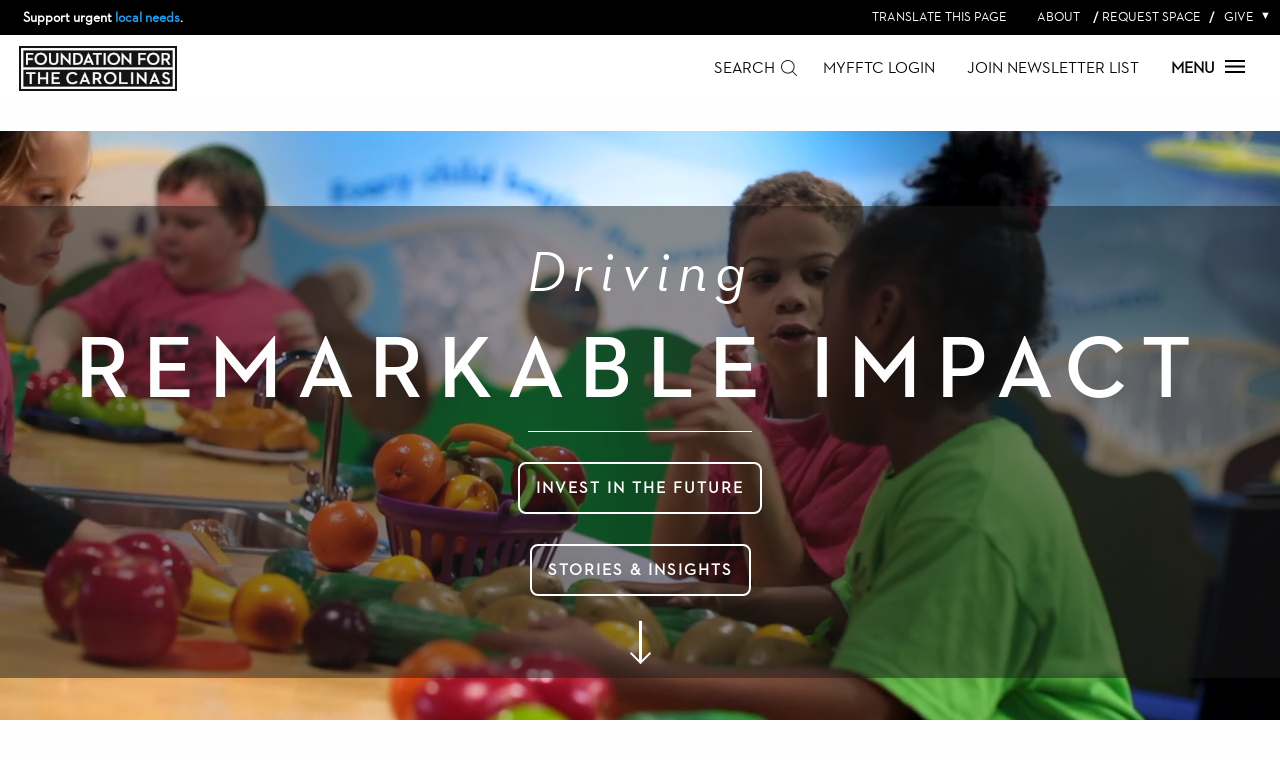

--- FILE ---
content_type: text/html; charset=UTF-8
request_url: https://www.fftc.org/?utm_medium=referral&utm_source=idealist
body_size: 13364
content:
<!DOCTYPE html>
<html  lang="en" dir="ltr" prefix="og: https://ogp.me/ns#">
  <head>
    <meta charset="utf-8" />
<noscript><style>form.antibot * :not(.antibot-message) { display: none !important; }</style>
</noscript><meta name="description" content="Foundation For The Carolinas inspires philanthropy, creates conversations and empowers clients to strengthen our vibrant region." />
<link rel="shortlink" href="https://www.fftc.org/" />
<link rel="canonical" href="https://www.fftc.org/" />
<meta name="Generator" content="Drupal 10 (https://www.drupal.org)" />
<meta name="MobileOptimized" content="width" />
<meta name="HandheldFriendly" content="true" />
<meta name="viewport" content="width=device-width, initial-scale=1.0" />
<meta http-equiv="ImageToolbar" content="false" />
<link rel="icon" href="/themes/custom/fftc_theme/favicon.ico" type="image/vnd.microsoft.icon" />
<link rel="alternate" hreflang="en" href="https://www.fftc.org/" />
<script src="/sites/default/files/google_tag/primary/google_tag.script.js?t5s54i" defer></script>
<script>window.a2a_config=window.a2a_config||{};a2a_config.callbacks=[];a2a_config.overlays=[];a2a_config.templates={};a2a_config.icon_color = "black";</script>

    <title>Foundation For The Carolinas</title>
    <link rel="stylesheet" media="all" href="/sites/default/files/css/css_ykbraWgINVKLeYevqBZMn9BOroFHtbQCwPYax_8AOYQ.css?delta=0&amp;language=en&amp;theme=fftc_theme&amp;include=eJwtzEEKAyEMQNELhQnMhSSaaKXRgIkt09MXhtk8_uoTcxjNC-mJoy6bAezIns5iCrVGSfGSIdjUMik0s6aSYtF0pbCF3L0o9SELXHt54y345SEDM7nAp8vX8fYYxlsFfnvlVG1Ppug2n_0fcak5OA" />
<link rel="stylesheet" media="all" href="/sites/default/files/css/css_4yfO0WZvwOEC3uX-NcEcyDT8k2wz_oFw_U9SE-cl-1E.css?delta=1&amp;language=en&amp;theme=fftc_theme&amp;include=eJwtzEEKAyEMQNELhQnMhSSaaKXRgIkt09MXhtk8_uoTcxjNC-mJoy6bAezIns5iCrVGSfGSIdjUMik0s6aSYtF0pbCF3L0o9SELXHt54y345SEDM7nAp8vX8fYYxlsFfnvlVG1Ppug2n_0fcak5OA" />

    <script src="https://cdn.calltrk.com/companies/181800157/d692e6db1fce18096260/12/swap.js"></script>

    <!-- Facebook Pixel Code -->
    <script>
      !function(f,b,e,v,n,t,s)
      {if(f.fbq)return;n=f.fbq=function(){n.callMethod?
        n.callMethod.apply(n,arguments):n.queue.push(arguments)};
        if(!f._fbq)f._fbq=n;n.push=n;n.loaded=!0;n.version='2.0';
        n.queue=[];t=b.createElement(e);t.async=!0;
        t.src=v;s=b.getElementsByTagName(e)[0];
        s.parentNode.insertBefore(t,s)}(window,document,'script',
        'https://connect.facebook.net/en_US/fbevents.js');
      fbq('init', '261828998039617');
      fbq('track', 'PageView');
    </script>
    <noscript>
      <img height="1" width="1"
           src="https://www.facebook.com/tr?id=261828998039617&ev=PageView
&noscript=1"/>
    </noscript>
    <!-- End Facebook Pixel Code -->
    <meta name="google-site-verification" content="bsFAhmNF63TsaLHejqbUzo-_RGkZxCxNfsujhUselnw" />
  </head>
  <body class="lang-en path-frontpage node--type-landing-page">
  <a href="#main-content" class="visually-hidden focusable skip-link">
    Skip to main content
  </a>
  <div id="fb-root"></div>
  <script async defer crossorigin="anonymous" src="https://connect.facebook.net/en_US/sdk.js#xfbml=1&version=v22.0&appId=1362858840533728"></script>
  <noscript><iframe src="https://www.googletagmanager.com/ns.html?id=GTM-57T9DVZ" height="0" width="0" style="display:none;visibility:hidden"></iframe></noscript>
    <div class="dialog-off-canvas-main-canvas" data-off-canvas-main-canvas>
    
<header id="site-menu-header" class="row" role="banner" aria-label="Site header">
      <div class="row columns small-12">
    <div class="large-12 columns top-nav-list">
        <div class="pre_header-region" >
    <section class="views-element-container block-views-block-alerts-block-1-2" id="block-views-block-alerts-block-1-2">
  
  
    

  
          <div><div class="latest-alert js-view-dom-id-f974d347c3ab6af7a317ad45d878e2e2b72fcdb7001fd207b3a2f2ba946d6af9">
  
  
  

  
  
  

      <div class="views-row">
    <div class="views-field views-field-body"><div class="field-content"><p>Support urgent <a href="https://www.fftc.org/humanitarian_aid">local needs</a>.</p></div></div>
  </div>

    

  
  

  
  
</div>
</div>

    
    
  </section>
<section id="block-googletranslator-2" class="googletranslator block-googletranslator-2">
  
  
    

  
          <a href="#" class="notranslate google-translator-switch">Translate this page</a>

    
    
  </section>
<section id="block-nicemenus-2" class="top-nav-menu block-nicemenus-2">
  
  
    

  
          
              <ul class="nice-menu nice-menu-t nice-menu-down menu toolbar-menu claro-toolbar-menu">
                    <li class="menu-item">
        <a href="/what_is_fftc" target="" class="toolbar-icon toolbar-icon-menu-link-content:f7a4620a-8be0-4d2a-b5e1-1fe27a404ab7">About</a>
              </li>
                <li class="menu-item">
        <a href="/meeting_and_event_space" target="" class="toolbar-icon toolbar-icon-menu-link-content:0dbc0411-41de-47d6-9764-d6d5ede29c56">Request Space</a>
              </li>
                <li class="menuparent menu-item menu-item--expanded">
        <a href="" target="" class="toolbar-icon toolbar-icon-menu-link-content:f77f0e9a-6f50-48ce-8d95-36b5534494a4">Give</a>
                                <ul class="toolbar-menu">
                    <li class="menu-item">
        <a href="/open_a_fund" target="" class="toolbar-icon toolbar-icon-menu-link-content:ec02f374-866a-48c8-9e37-313c52dc2a3f">Open a Fund</a>
              </li>
                <li class="menu-item">
        <a href="/give_now" target="" class="toolbar-icon toolbar-icon-menu-link-content:06fba6e5-aa90-4398-a58f-69fd7beb9504">Donate</a>
              </li>
                <li class="menu-item">
        <a href="/SupportRCCL" class="toolbar-icon toolbar-icon-menu-link-content:e518ff5c-483c-4dd6-bcbc-ecabe770417b">RCCL</a>
              </li>
        </ul>
  
              </li>
        </ul>
  


    
    
  </section>

  </div>

    </div>
  </div>
  <div id="main-menu-bar" class="row columns small-12">
    <div class="site-home-link">
        <div class="header-region" >
    <section id="block-fftc-theme-branding" class="block-fftc-theme-branding">
  
  
    

  
          <a class="site-logo" href="/" title="Home" rel="home">
      <img src="/sites/default/files/inline-images/fftc_logo.png" alt="Home" />
    </a>
        <a class="site-name-written" href="/" title="Home" rel="home">Foundation For The Carolinas</a>
    

    
  </section>
<nav role="navigation" aria-labelledby="block-secondnav-2-menu" id="block-secondnav-2" class="block-secondnav block-secondnav-2">
            
  <h2 class="block-title visually-hidden" id="block-secondnav-2-menu">Second Nav</h2>
  

        
              <ul class="menu">
              <li>
        <a href="/" class="search" target="" data-drupal-link-system-path="&lt;front&gt;">Search</a>
              </li>
          <li>
        <a href="https://fftc.spectrumportal.net/accounts/signin" target="_blank" class="fundholder-login-link">MyFFTC Login</a>
              </li>
          <li>
        <a href="https://connect.fftc.org/site/SSurvey?ACTION_REQUIRED=URI_ACTION_USER_REQUESTS&amp;SURVEY_ID=1162&amp;NONCE_TOKEN=D33B77207D46644063C788016753E2B1" target="_blank">Join Newsletter List</a>
              </li>
          <li>
        <a href="/" class="menu-trigger no-link" target="" data-drupal-link-system-path="&lt;front&gt;">Menu</a>
              </li>
        </ul>
  


  </nav>
<section id="block-nicemenus-topnav3" class="top-nav-menu block-nicemenus-topnav3">
  
  
    

  
          
              <ul class="nice-menu nice-menu-t nice-menu-down menu toolbar-menu claro-toolbar-menu">
                    <li class="menu-item">
        <a href="/what_is_fftc" target="" class="toolbar-icon toolbar-icon-menu-link-content:f7a4620a-8be0-4d2a-b5e1-1fe27a404ab7">About</a>
              </li>
                <li class="menu-item">
        <a href="/meeting_and_event_space" target="" class="toolbar-icon toolbar-icon-menu-link-content:0dbc0411-41de-47d6-9764-d6d5ede29c56">Request Space</a>
              </li>
                <li class="menuparent menu-item menu-item--expanded">
        <a href="" target="" class="toolbar-icon toolbar-icon-menu-link-content:f77f0e9a-6f50-48ce-8d95-36b5534494a4">Give</a>
                                <ul class="toolbar-menu">
                    <li class="menu-item">
        <a href="/open_a_fund" target="" class="toolbar-icon toolbar-icon-menu-link-content:ec02f374-866a-48c8-9e37-313c52dc2a3f">Open a Fund</a>
              </li>
                <li class="menu-item">
        <a href="/give_now" target="" class="toolbar-icon toolbar-icon-menu-link-content:06fba6e5-aa90-4398-a58f-69fd7beb9504">Donate</a>
              </li>
                <li class="menu-item">
        <a href="/SupportRCCL" class="toolbar-icon toolbar-icon-menu-link-content:e518ff5c-483c-4dd6-bcbc-ecabe770417b">RCCL</a>
              </li>
        </ul>
  
              </li>
        </ul>
  


    
    
  </section>
<section id="block-nicemenus-3" class="block-mainmenu block-nicemenus-3">
  
  
    

  
          
              <ul class="nice-menu nice-menu-main nice-menu-down menu toolbar-menu">
                    <li class="menuparent menu-item menu-item--expanded">
        <a href="" target="" class="toolbar-icon toolbar-icon-menu-link-content:f0ebb600-ceab-420e-aaac-63f03ad5259e">Give</a>
                                <ul class="toolbar-menu">
                    <li class="menu-item">
        <a href="/individuals_and_families" target="" class="toolbar-icon toolbar-icon-menu-link-content:67f93fe6-7e09-43a7-8adc-89b7afd61a08">Individuals &amp; Families</a>
              </li>
                <li class="menu-item">
        <a href="/corporate_giving" target="" class="toolbar-icon toolbar-icon-menu-link-content:08af8b9b-dbfa-433b-92e2-fd1fef85ed4b">Corporations</a>
              </li>
                <li class="menu-item">
        <a href="/advisor_resources" class="toolbar-icon toolbar-icon-menu-link-content:ec6a34fd-902a-4690-97a7-1ad61846142e">Professional Advisors</a>
              </li>
                <li class="menuparent menu-item menu-item--expanded">
        <a href="/open_a_fund" target="" class="toolbar-icon toolbar-icon-menu-link-content:8174a8de-8cfc-4f23-ae4c-36f0c913de85">Open a Fund</a>
                                <ul class="toolbar-menu">
                    <li class="menu-item show-for-small-only">
        <a href="/open_a_fund" target="" class="toolbar-icon toolbar-icon-menu-link-content:8174a8de-8cfc-4f23-ae4c-36f0c913de85">Open a Fund</a>
              </li>
                <li class="menu-item">
        <a href="/fund_forms" target="" class="toolbar-icon toolbar-icon-menu-link-content:f3c293a7-9d51-4f17-868e-4c1fee600553">Forms &amp; Fund Agreements</a>
              </li>
        </ul>
  
              </li>
                <li class="menu-item">
        <a href="/assets_we_accept" target="" class="toolbar-icon toolbar-icon-menu-link-content:dca69b97-a85c-471c-8f70-44e660911028">Assets We Accept</a>
              </li>
                <li class="menu-item">
        <a href="/investments" target="" class="toolbar-icon toolbar-icon-menu-link-content:ef778df6-e992-4027-960e-d70eab3d3763">Investments</a>
              </li>
                <li class="menuparent menu-item menu-item--expanded">
        <a href="/support_your_community" class="toolbar-icon toolbar-icon-menu-link-content:f159fa39-b7af-4417-805d-73e881f45fc5">Give Collectively</a>
                                <ul class="toolbar-menu">
                    <li class="menu-item show-for-small-only">
        <a href="/support_your_community" class="toolbar-icon toolbar-icon-menu-link-content:f159fa39-b7af-4417-805d-73e881f45fc5">Give Collectively</a>
              </li>
                <li class="menu-item">
        <a href="/community_impact_funds" class="toolbar-icon toolbar-icon-menu-link-content:cf17e70b-d904-458a-9dec-a5260f4362f3">Community Impact Funds</a>
              </li>
                <li class="menu-item">
        <a href="/collective_giving" target="" class="toolbar-icon toolbar-icon-menu-link-content:e350e6c0-8f48-4947-adf8-3fecd9e4fa4e">Collective Giving</a>
              </li>
                <li class="menu-item">
        <a href="/regional_affiliates" target="" class="toolbar-icon toolbar-icon-menu-link-content:52a9158b-6ffb-44fa-be20-e5cd1a15a7bb">Regional Affiliates</a>
              </li>
                <li class="menu-item">
        <a href="/give_now" target="" class="toolbar-icon toolbar-icon-menu-link-content:385d1b8f-bf27-4633-a9fc-b72bf5d54cef">Donate</a>
              </li>
        </ul>
  
              </li>
                <li class="menu-item">
        <a href="/donor_resources" target="" class="toolbar-icon toolbar-icon-menu-link-content:3975703e-4283-45bd-a681-1d869399a6c4">Donor Resources &amp; Fees</a>
              </li>
                <li class="menu-item">
        <a href="/legislation" class="toolbar-icon toolbar-icon-menu-link-content:76c7770d-03c2-4685-bd41-967e02086b29">News &amp; Legislation</a>
              </li>
        </ul>
  
              </li>
                <li class="menuparent menu-item menu-item--expanded">
        <a href="" target="" class="toolbar-icon toolbar-icon-menu-link-content:4448af43-4452-4f0d-80b0-c5baa2b3117d">Engage</a>
                                <ul class="toolbar-menu">
                    <li class="menu-item">
        <a href="/our_civic_leadership" target="" class="toolbar-icon toolbar-icon-menu-link-content:62043915-5027-4e18-9a80-82852640410c">Our Civic Leadership</a>
              </li>
                <li class="menu-item">
        <a href="/our_initiatives" target="" class="toolbar-icon toolbar-icon-menu-link-content:854d53ad-d4a9-4cd8-a5a5-eb9cea2a9071">Civic Initiatives</a>
              </li>
                <li class="menu-item">
        <a href="/SupportRCCL" target="_self" class="toolbar-icon toolbar-icon-menu-link-content:3c7c7d10-0889-48dd-b68a-88e270d50d12">Support the Robinson Center</a>
              </li>
                <li class="menu-item">
        <a href="/UpcomingEvents" class="toolbar-icon toolbar-icon-menu-link-content:ff09e189-9aab-438d-9cea-0aef0c66ce88" data-drupal-link-system-path="node/395">Events &amp; Webinars</a>
              </li>
        </ul>
  
              </li>
                <li class="menuparent menu-item menu-item--expanded">
        <a href="" target="" class="toolbar-icon toolbar-icon-menu-link-content:d8212033-e4f7-4d2a-adeb-a50b223b9ec7">Apply</a>
                                <ul class="toolbar-menu">
                    <li class="menu-item">
        <a href="/scholarships" target="" class="toolbar-icon toolbar-icon-menu-link-content:6a47cf48-43a8-43ea-9cfd-cd85c6ac696d">Scholarships</a>
              </li>
                <li class="menu-item">
        <a href="/grants" target="" class="toolbar-icon toolbar-icon-menu-link-content:cddae1d5-ea6c-4207-b1d8-62f4dc492b63">Grants</a>
              </li>
        </ul>
  
              </li>
                <li class="menuparent menu-item menu-item--expanded">
        <a href="" target="" class="toolbar-icon toolbar-icon-menu-link-content:8fc7784b-0115-4c0a-a693-8d6803c7fcaf">Nonprofits</a>
                                <ul class="toolbar-menu">
                    <li class="menu-item">
        <a href="/open_a_nonprofit_fund" class="toolbar-icon toolbar-icon-menu-link-content:26f23d39-7a0b-488c-bc80-90355ba1b277" data-drupal-link-system-path="node/426">Helping You Thrive</a>
              </li>
                <li class="menu-item">
        <a href="/investments" target="" class="toolbar-icon toolbar-icon-menu-link-content:e10383c2-318a-41ac-a0a6-60a5f50ea1eb">Investments</a>
              </li>
                <li class="menu-item">
        <a href="/grants" target="" class="toolbar-icon toolbar-icon-menu-link-content:d31c0483-0451-4983-a279-1bb22eac3832">Apply for a Grant</a>
              </li>
                <li class="menu-item">
        <a href="/nonprofit_meeting_space" target="" class="toolbar-icon toolbar-icon-menu-link-content:e5a4cb04-0e2e-44b4-97c7-677c1cf0c7aa">Meeting Space</a>
              </li>
                <li class="menu-item">
        <a href="/nonprofit_resources" target="" class="toolbar-icon toolbar-icon-menu-link-content:8039a465-1673-42c0-851e-0a0f67c0841b">Nonprofit Resources &amp; Fees</a>
              </li>
        </ul>
  
              </li>
                <li class="menuparent menu-item menu-item--expanded">
        <a href="" target="" class="toolbar-icon toolbar-icon-menu-link-content:7052e63b-ae01-4dc6-a8f3-8c9101853eac">Explore</a>
                                <ul class="toolbar-menu">
                    <li class="menuparent menu-item menu-item--expanded">
        <a href="/what_is_fftc" target="" class="toolbar-icon toolbar-icon-menu-link-content:0bc62be7-fcfc-4c18-b5ef-b6a3c836e363">About Us</a>
                                <ul class="toolbar-menu">
                    <li class="menu-item show-for-small-only">
        <a href="/what_is_fftc" target="" class="toolbar-icon toolbar-icon-menu-link-content:0bc62be7-fcfc-4c18-b5ef-b6a3c836e363">About Us</a>
              </li>
                <li class="menu-item">
        <a href="/board_of_directors" target="" class="toolbar-icon toolbar-icon-menu-link-content:88e3bd1c-1088-43ab-97d0-afa1979c01e9">Our Board</a>
              </li>
                <li class="menu-item">
        <a href="/fftc_staff" target="" class="toolbar-icon toolbar-icon-menu-link-content:7d434432-0fcc-44ce-9e62-65802dc654aa">Our Team</a>
              </li>
                <li class="menu-item">
        <a href="/financials" target="" class="toolbar-icon toolbar-icon-menu-link-content:5ddb5d59-0d20-4b98-be03-e0a272d4edbc">Our Financials</a>
              </li>
                <li class="menu-item">
        <a href="/timeline" target="" class="toolbar-icon toolbar-icon-menu-link-content:45be630d-6f82-4979-8f4a-1f583861bfcb">Our History</a>
              </li>
        </ul>
  
              </li>
                <li class="menu-item">
        <a href="/racial_equity_social_justice_and_our_path_forward" class="toolbar-icon toolbar-icon-menu-link-content:ad2f938e-1048-4376-90f4-e856a619c449">Access, Opportunity and Inclusion</a>
              </li>
                <li class="menuparent menu-item menu-item--expanded">
        <span class="toolbar-icon toolbar-icon-menu-link-content:db683622-9806-479a-978b-3ddf2a6e2cb7">Our Affiliates</span>
                                <ul class="toolbar-menu">
                    <li class="menu-item show-for-small-only">
        <span class="toolbar-icon toolbar-icon-menu-link-content:db683622-9806-479a-978b-3ddf2a6e2cb7">Our Affiliates</span>
              </li>
                <li class="menu-item">
        <a href="/regional_affiliates" class="toolbar-icon toolbar-icon-menu-link-content:8e6d9b14-b037-42c8-8023-04925741d0b7">Our Regional Grantmaking</a>
              </li>
                <li class="menu-item">
        <a href="/ffbp" class="toolbar-icon toolbar-icon-menu-link-content:c9c80388-7cd0-4fd4-b931-68f2e116c195">Foundation For Black Philanthropy</a>
              </li>
                <li class="menu-item">
        <a href="/fcjc" class="toolbar-icon toolbar-icon-menu-link-content:7087a0e4-6305-4cb9-9b44-304cc9604b42">Foundation for the Charlotte Jewish Community</a>
              </li>
                <li class="menu-item">
        <a href="/supporting_organizations" class="toolbar-icon toolbar-icon-menu-link-content:c2c30859-7ce9-4232-916d-19d524854c36">Our Supporting Organizations</a>
              </li>
        </ul>
  
              </li>
                <li class="menuparent menu-item menu-item--expanded">
        <a href="/our_civic_campus" class="toolbar-icon toolbar-icon-menu-link-content:0fd2990b-0d1b-4ead-8c84-94ff8ecc5b4a">Belk Place</a>
                                <ul class="toolbar-menu">
                    <li class="menu-item show-for-small-only">
        <a href="/our_civic_campus" class="toolbar-icon toolbar-icon-menu-link-content:0fd2990b-0d1b-4ead-8c84-94ff8ecc5b4a">Belk Place</a>
              </li>
                <li class="menu-item">
        <a href="/luski-gorelick_center_for_philanthropy" target="" class="toolbar-icon toolbar-icon-menu-link-content:910364b9-11bd-49d9-bd64-017efd39e0a4">Luski-Gorelick Center</a>
              </li>
                <li class="menu-item">
        <a href="/levine_conference_center" target="" class="toolbar-icon toolbar-icon-menu-link-content:c94fce62-ece8-4e77-ad41-b032b74a4725">Levine Conference Center</a>
              </li>
                <li class="menu-item">
        <a href="/our_civic_leadership" class="toolbar-icon toolbar-icon-menu-link-content:dd77747d-2ef2-412e-9612-44dabda852d2">Robinson Center for Civic Leadership</a>
              </li>
                <li class="menu-item">
        <a href="https://www.thecarolina.com/" target="_blank" class="toolbar-icon toolbar-icon-menu-link-content:694e3c21-6ecb-4157-a536-0bbbbb73cb02">Carolina Theatre</a>
              </li>
                <li class="menu-item">
        <a href="/sonia_and_isaac_luski_gallery" target="" class="toolbar-icon toolbar-icon-menu-link-content:481218fa-e0cf-4f08-9bda-7a34a02d441d">Luski Gallery</a>
              </li>
                <li class="menu-item">
        <a href="/meeting_and_event_space" target="" class="toolbar-icon toolbar-icon-menu-link-content:23aa315b-475a-4f13-9ba5-4097c118603a">220 North Tryon</a>
              </li>
        </ul>
  
              </li>
                <li class="menu-item">
        <a href="https://www.220northtryon.org/" target="_blank" class="toolbar-icon toolbar-icon-menu-link-content:412b927b-34a1-4f97-921b-b17e6365e9c2">Meeting &amp; Event Space</a>
              </li>
                <li class="menu-item">
        <a href="/directions_and_parking" target="" class="toolbar-icon toolbar-icon-menu-link-content:2459e5c6-1834-41a4-a7a3-71837a5e303e">Directions &amp; Parking</a>
              </li>
                <li class="menu-item">
        <a href="/careers" target="" class="toolbar-icon toolbar-icon-menu-link-content:9ed1949e-d122-4061-b22a-e7ed933c6a42">Careers</a>
              </li>
                <li class="menu-item">
        <a href="/media_publications" target="" class="toolbar-icon toolbar-icon-menu-link-content:34d024ac-981e-4c53-9725-907068da6e6a">Media &amp; Publications</a>
              </li>
                <li class="menu-item">
        <a href="https://philanthropyfocus.org/" target="_blank" class="toolbar-icon toolbar-icon-menu-link-content:35195e09-06b4-4f30-b5b1-3572ca3abfa0">Stories &amp; Insights</a>
              </li>
        </ul>
  
              </li>
        </ul>
  


    
    
  </section>
<section class="views-exposed-form block-exposedformacquia-searchpage" data-drupal-selector="views-exposed-form-acquia-search-page" id="block-exposedformacquia-searchpage">
  
  
    

  
          <form action="/search" method="get" id="views-exposed-form-acquia-search-page" accept-charset="UTF-8">
  <div class="js-form-item form-item js-form-type-textfield form-item-search-api-fulltext js-form-item-search-api-fulltext">
      <label for="edit-search-api-fulltext">
        Search
  </label>
        <input placeholder="Search" data-drupal-selector="edit-search-api-fulltext" type="text" id="edit-search-api-fulltext" name="search_api_fulltext" value="" size="30" maxlength="128" class="form-text" />

        </div>
<div data-drupal-selector="edit-actions" class="form-actions js-form-wrapper form-wrapper" id="edit-actions"><input class="success button radius js-form-submit form-submit" data-drupal-selector="edit-submit-acquia-search" type="submit" id="edit-submit-acquia-search" value="Search" />
</div>


</form>

    
    
  </section>

  </div>

    </div>
  </div>

</header>

<div class="off-canvas-wrapper">
  <div class="inner-wrap off-canvas-wrapper-inner" id="inner-wrap" data-off-canvas-wrapper>
    <div class="row">
          </div>

    
    
    <main id="main" role="main">
      <div class="row collapse">
        <div class="cell columns">
                      <div class="highlighted-region"  class="region-highlighted panel"><div data-drupal-messages-fallback class="hidden"></div></div>                    <a id="main-content"></a>
          <section class="row collapse">
            <div class="columns">
                <div class="content-region" >
    <section id="block-fftc-theme-content" class="block-fftc-theme-content">
  
  
    

  
          <article id="node-126"  data-history-node-id="126">

        <h2 class="node-title" class="element-invisible">
      <a href="/home" rel="bookmark"><span>Foundation For The Carolinas </span>
</a>
    </h2>
    

  
    <div class="view-mode-full">
    <div class="field-node--field-content-items field-name-field-content-items field-type-entity-reference">
      <article id="node-127"  data-history-node-id="127">

      

  
    <div class="view-mode-default">
    <div class="field-node--field-loc-single-column field-name-field-loc-single-column field-type-entity-reference">
      <article id="node-128"  data-history-node-id="128">

      

  
    <div class="view-mode-default">
    <div class="field-node--field-ccf-referenced-item field-name-field-ccf-referenced-item field-type-entity-reference">
      <div data-history-node-id="9042" class="node node--type-video-hero node--view-mode-default ds-1col clearfix">

  

  <div class="field-node--field-video field-name-field-video field-type-entity-reference">
      <div>
  
  <div class="field-media--field-media-video-file field-name-field-media-video-file field-type-file">
      <video  autoplay="autoplay" loop="loop" muted="muted" width="640" height="480" poster="/sites/default/files/2022-08/fftc-hero.png" playsinline="">
      <source  src="/sites/default/files/2022-08/fftc-hero-20220808.mp4" type="video/mp4" />
  </video>

  </div>

</div>

  </div>

<div  class="overlay-wrapper fadeIn">
    <div class="field-node--field-hero-text field-name-field-hero-text field-type-text-long">
      <div class="hero-title">
    <p><em>Driving</em></p>
    <p><strong>Remarkable Impact</strong></p>
    <hr />
</div>



<div class="field-wrapper field-name-field-button field-type-link">
     <a href="http://connect.fftc.org/site/Donation2?mfc_pref=T&df_id=2540&2540.donation=form1" target="_blank" rel="noopener noreferrer">Invest in the Future</a>

<div class="field-wrapper field-name-field-button field-type-link">
     <a href="https://philanthropyfocus.org/" target="_blank" rel="noopener noreferrer">Stories & Insights</a>


    <div class="arrow-wrapper">
        <div class="arrow"></div>
    </div>
</div>
</div>

  </div>

  </div>

</div>


  </div>

  </div>

  
  
  
</article>

      <article id="node-8681"  data-history-node-id="8681">

      

  
    <div class="view-mode-default">
    <div class="field-node--field-dynamic-reference field-name-field-dynamic-reference field-type-block-field">
      <section class="views-element-container block-views-block-focus-items-block-1" id="block-views-block-focus-items-block-1">
  
  
    

  
          <div><div class="js-view-dom-id-979185107cb3b704e499a8ec702be0de768753a9349600ce147651069a856d27">
  
  
  

      <header>
      <div class="row">
        <div class="hero-focus-text ">
<div class="hero-focus-text--text"><span class="hero-focus-text--bold">FOCUS</span> <span class="hero-focus-text--op">ON STORYTELLING</span></div>
<div class="field-name-field-button field-type-link"><a href="https://philanthropyfocus.org/" rel="noopener noreferrer" target="_blank">VIEW ALL</a></div>
</div>

      </div>
    </header>
  
  
  

  <div class="focus-items__rows">
  <div class="row">
                <div class="columns small-12 medium-12 large-4">
          <div data-history-node-id="9486" class="node node--type-focus-item node--view-mode-teaser focus-item--has-image ds-1col clearfix">

  

  <div class="field-node--dynamic-token-fieldnode-focus-item-image field-name-dynamic-token-fieldnode-focus-item-image field-type-ds">
      <a href="https://philanthropyfocus.org/crosland/"><div class="focus-item__image" style="background-image: url('https://www.fftc.org/sites/default/files/styles/focus_image/public/focus-images/8467.John-Crosland-800x574.jpg?itok=XTWdCURG');"></div></a>
  </div>
<div class="field-node--dynamic-token-fieldnode-focus-item-title field-name-dynamic-token-fieldnode-focus-item-title field-type-ds">
      <a href="https://philanthropyfocus.org/crosland/" target="_blank">John Crosland Jr.’s Enduring Commitment to Community</a>
  </div>


  </div>



      </div>
                <div class="columns small-12 medium-12 large-4">
          <div data-history-node-id="9483" class="node node--type-focus-item node--view-mode-teaser focus-item--has-image ds-1col clearfix">

  

  <div class="field-node--dynamic-token-fieldnode-focus-item-image field-name-dynamic-token-fieldnode-focus-item-image field-type-ds">
      <a href="https://philanthropyfocus.org/giftdonoradvisedfunds/"><div class="focus-item__image" style="background-image: url('https://www.fftc.org/sites/default/files/styles/focus_image/public/focus-images/8439.jess-bailey-f94JPVrDbnY-unsplash-800x800.jpg?itok=GYxNzi91');"></div></a>
  </div>
<div class="field-node--dynamic-token-fieldnode-focus-item-title field-name-dynamic-token-fieldnode-focus-item-title field-type-ds">
      <a href="https://philanthropyfocus.org/giftdonoradvisedfunds/" target="_blank">A Gift That Gives Back: Donor Advised Funds</a>
  </div>


  </div>



      </div>
                <div class="columns small-12 medium-12 large-4">
          <div data-history-node-id="9487" class="node node--type-focus-item node--view-mode-teaser focus-item--has-image ds-1col clearfix">

  

  <div class="field-node--dynamic-token-fieldnode-focus-item-image field-name-dynamic-token-fieldnode-focus-item-image field-type-ds">
      <a href="https://philanthropyfocus.org/davidsnider/"><div class="focus-item__image" style="background-image: url('https://www.fftc.org/sites/default/files/styles/focus_image/public/focus-images/8425.David-Snider-800x800.jpg?itok=IqdRNoXX');"></div></a>
  </div>
<div class="field-node--dynamic-token-fieldnode-focus-item-title field-name-dynamic-token-fieldnode-focus-item-title field-type-ds">
      <a href="https://philanthropyfocus.org/davidsnider/" target="_blank">Team Member Spotlight: David Snider</a>
  </div>


  </div>



      </div>
      </div>
</div>

    

  
  

  
  
</div>
</div>

    
    
  </section>

  </div>

  </div>

  
  
  
</article>

  </div>

  </div>

  
  
  
</article>

      <article id="node-130"  data-history-node-id="130">

      

  
    <div class="view-mode-default">
    <div class="field-node--field-loc-single-column field-name-field-loc-single-column field-type-entity-reference">
      <article id="node-129"class="node--component-wysiwyg row-inner">

      

  
    <div class="view-mode-default">
    <div class="field-node--field-comp-wysiwyg field-name-field-comp-wysiwyg field-type-text-long row-inner">
      <p class="text-align-center"><strong>Remarkable impact</strong> is the heart of Foundation For The Carolinas’ mission – and the driving force behind our mission is the collective impact of thousands of nonprofits, families, companies and organizations who partner with us to amplify the power of giving.</p><p><a class="btn" href="/what_fftc" target="_blank"><span style="width:100%;">Our Philosophy</span></a></p>
  </div>

  </div>

  
  
  
</article>

  </div>

  </div>

  
  
  
</article>

      <article id="node-136"  data-history-node-id="136">

      

  
    <div class="view-mode-default">
    <div class="field-node--field-loc-single-column field-name-field-loc-single-column field-type-entity-reference">
      <div class="field-node--field-slider-slides field-name-field-slider-slides field-type-entity-reference">
      <div class="media media--type-slide media--view-mode-default ds-2col clearfix">

  

  <div class="group-left">
    <div class="field-media--field-background-color field-name-field-background-color field-type-color-field-type">
      #99883e
  </div>
      <h3  class="slide-title">
        
            FFTC: your partners in philanthropy
      
  
    </h3>

<div class="field-media--field-slide-body field-name-field-slide-body field-type-text-long">
      <p>We've compiled a toolkit of useful resources for professional advisors to help their clients reach their philanthropic goals.</p>
  </div>
<div class="field field-name-field-slide-link"><a href="https://www.fftc.org/sites/default/files/documents/Professional_Advisors_Toolkit.pdf" target="_blank">Download the toolkit</a></div>

  </div>

  <div class="group-right">
    <div class="field-media--field-slide-image field-name-field-slide-image field-type-image"
      style="background-image: url('/sites/default/files/styles/slider_image/public/2024-07/advisor_with_client_reduced_.jpg?itok=etlvV4Ee');">
  <div class="image-placeholder"></div>
</div>

  </div>

</div>


      <div class="media media--type-slide media--view-mode-default ds-2col clearfix">

  

  <div class="group-left">
    <div class="field-media--field-background-color field-name-field-background-color field-type-color-field-type">
      #f05142
  </div>
      <h3  class="slide-title">
        
            Robinson Center for Civic Leadership
      
  
    </h3>

<div class="field-media--field-slide-body field-name-field-slide-body field-type-text-long">
      <p>As FFTC’s flagship program, the Robinson Center for Civic Leadership convenes the community to address our greatest challenges. From affordable housing to economic opportunity to the environment, and more, since its inception, RCCL has leveraged nearly $10 million in funding to generate an impact of more than $380 million in our community.</p>

  </div>
<div class="field field-name-field-slide-link"><a href="/our_civic_leadership">Learn More</a></div>

  </div>

  <div class="group-right">
    <div class="field-media--field-slide-image field-name-field-slide-image field-type-image"
      style="background-image: url('/sites/default/files/styles/slider_image/public/2017-07/121004_fftc_003_cropped.jpg?itok=pXauHGvN');">
  <div class="image-placeholder"></div>
</div>

  </div>

</div>


      <div class="media media--type-slide media--view-mode-default ds-2col clearfix">

  

  <div class="group-left">
    <div class="field-media--field-background-color field-name-field-background-color field-type-color-field-type">
      #898989
  </div>
      <h3  class="slide-title">
        
            Harnessing the Power of Black Philanthropy
      
  
    </h3>

<div class="field-media--field-slide-body field-name-field-slide-body field-type-text-long">
      <p>Giving back — whether through time, talent or treasure — has long been a tradition within the Black community, but this collective philanthropy can sometimes go unrecognized. Imagine a region where Black giving is celebrated and uplifted, empowering individuals, emboldening communities and strengthening nonprofit organizations.</p><p>Foundation For Black Philanthropy offers the opportunity to not only imagine such a place but make it a reality. We believe in the power of collective impact. And we are ready to transform your generosity into a better, bolder region.</p>
  </div>
<div class="field field-name-field-slide-link"><a href="/FFBP">Learn More</a></div>

  </div>

  <div class="group-right">
    <div class="field-media--field-slide-image field-name-field-slide-image field-type-image"
      style="background-image: url('/sites/default/files/styles/slider_image/public/2021-03/african_american_family_having_a_picnic.jpg?itok=2lEBnwLt');">
  <div class="image-placeholder"></div>
</div>

  </div>

</div>


  </div>

  </div>

  </div>

  
  
  
</article>

      <article id="node-133"  data-history-node-id="133">

      

  
    <div class="view-mode-default">
    <div class="field-node--field-loc-single-column field-name-field-loc-single-column field-type-entity-reference">
      <article id="node-132"class="node--component-wysiwyg row-inner">

      

  
    <div class="view-mode-default">
    <div class="field-node--field-comp-wysiwyg field-name-field-comp-wysiwyg field-type-text-long row-inner">
      <p class="text-align-center">Whether to create a stronger community, advance a worthy cause or expand opportunities, <strong>learn how we can bring your unique vision to life.</strong></p>

  </div>

  </div>

  
  
  
</article>

  </div>

  </div>

  
  
  
</article>

      <div  data-history-node-id="154" class="row-inner five-column-layout flex">
  <div class="one-fifth">
      <article id="node-157"  data-history-node-id="157">

      

  
    <div class="view-mode-default">
    <div class="field-node--field-reference field-name-field-reference field-type-entity-reference">
      <div class="cta cta--type-button-cta cta--view-mode-default ds-1col clearfix">

  

  <div class="field-cta--field-button field-name-field-button field-type-link">
      <a href="/individuals_and_families">Individuals &amp; Families</a>
  </div>


</div>


  </div>

  </div>

  
  
  
</article>

  </div>


  <div class="one-fifth">
      <article id="node-159"  data-history-node-id="159">

      

  
    <div class="view-mode-default">
    <div class="field-node--field-reference field-name-field-reference field-type-entity-reference">
      <div class="cta cta--type-button-cta cta--view-mode-default ds-1col clearfix">

  

  <div class="field-cta--field-button field-name-field-button field-type-link">
      <a href="/corporate">Businesses</a>
  </div>


</div>


  </div>

  </div>

  
  
  
</article>

  </div>


  <div class="one-fifth">
      <article id="node-158"  data-history-node-id="158">

      

  
    <div class="view-mode-default">
    <div class="field-node--field-reference field-name-field-reference field-type-entity-reference">
      <div class="cta cta--type-button-cta cta--view-mode-default ds-1col clearfix">

  

  <div class="field-cta--field-button field-name-field-button field-type-link">
      <a href="/scholarships">Students</a>
  </div>


</div>


  </div>

  </div>

  
  
  
</article>

  </div>


  <div class="one-fifth">
      <article id="node-156"  data-history-node-id="156">

      

  
    <div class="view-mode-default">
    <div class="field-node--field-reference field-name-field-reference field-type-entity-reference">
      <div class="cta cta--type-button-cta cta--view-mode-default ds-1col clearfix">

  

  <div class="field-cta--field-button field-name-field-button field-type-link">
      <a href="/nonprofit_resources">Nonprofits</a>
  </div>


</div>


  </div>

  </div>

  
  
  
</article>

  </div>


  <div class="one-fifth">
      <article id="node-155"  data-history-node-id="155">

      

  
    <div class="view-mode-default">
    <div class="field-node--field-reference field-name-field-reference field-type-entity-reference">
      <div class="cta cta--type-button-cta cta--view-mode-default ds-1col clearfix">

  

  <div class="field-cta--field-button field-name-field-button field-type-link">
      <a href="/advise_your_client">Professional Advisors</a>
  </div>


</div>


  </div>

  </div>

  
  
  
</article>

  </div>


</div>

      <article id="node-150"  data-history-node-id="150">

      

  
    <div class="view-mode-default">
    <div class="field-node--field-loc-single-column field-name-field-loc-single-column field-type-entity-reference">
      <article id="node-149"  data-history-node-id="149">

      

  
    <div class="view-mode-default">
    <div class="field-node--field-reference field-name-field-reference field-type-entity-reference">
      
  
<section class="cta two-column-cta row collapse image-first color-bg-7d304b">

  <div class="column small-12 medium-7 column-one">
    <div class="field-cta--field-cta-image field-name-field-cta-image field-type-image">
      <div class="image-placeholder" style="background-image: url('/sites/default/files/styles/split_cta_large/public/2023-07/koslow-wedding-2022-sbp-49.jpg?itok=xs_QBH89');">></div>
      <div class="image-placeholder" style="background-image: url('/sites/default/files/styles/split_cta_large/public/2017-12/170124_fftc_002.jpg?itok=htCNBTBL');">></div>
      <div class="image-placeholder" style="background-image: url('/sites/default/files/styles/split_cta_large/public/2023-07/1g4a0899-hdr.jpg?itok=SbgQrpSy');">></div>
  </div>

  </div>

  <div class="column small-12 medium-5 column-two flex-container" style="background-color: #7d304b">
    <div class="column-two-inner flex-container flex-dir-column columns align-center">
      <div><h2><div class="field-cta--name field-name-name field-type-string">
      Meetings, Events and Celebrations
  </div>
</h2></div>
      <div><p><div class="field-cta--field-cta-body field-name-field-cta-body field-type-text-long">
      <p>Our headquarters serves as an inspirational convening place for our community.</p>

<p>We offer stunning, art-filled event spaces for celebrations, retreats, fundraisers and receptions, and offer complimentary meeting rooms to our region's nonprofits.</p>

<p>Host your next gathering with us.</p>
  </div>
</p></div>
      <div class="flex-start"><div class="field-cta--field-cta-link field-name-field-cta-link field-type-link">
      <a href="/meeting_and_event_space" target="_self">Learn More</a>
      <a href="/directions_and_parking" target="_self">Directions &amp; Parking</a>
  </div>
</div>
    </div>
  </div>

</section>


  </div>

  </div>

  
  
  
</article>

  </div>

  </div>

  
  
  
</article>

      <section class="row-inner two-column front-page-events-news">
  <div class="columns large-6 two-column-column"><div class="two-column-layout-left">
      <article id="node-151"  data-history-node-id="151">

      

  
    <div class="view-mode-default">
    <div class="field-node--field-dynamic-reference field-name-field-dynamic-reference field-type-block-field">
      <section class="views-element-container block-views-block-events-block-1" id="block-views-block-events-block-1">
  
  
      <h2  class="block-title">Foundation Programs &amp; Events</h2>
    

  
          <div><div class="js-view-dom-id-2b7bfad9aba7db0d346d6ba08f5d31c8e3231020e59b04ab6d4bd39bde47c07c">
    
    
    

    
    
    

    <div class="scroll events-row-wrapper wrapper">
        
    </div>
    <p>Check back soon for upcoming programs and events.</p>
    

    
    

    
    
</div>
</div>

    
    
  </section>

  </div>

  </div>

  
  
  
</article>

  </div>
</div>
  <div class="columns large-6 two-column-column">
    <div class="two-column-layout-right">
      <article id="node-604"class="node--component-wysiwyg row-inner">

      

  
    <div class="view-mode-default">
    <div class="field-node--field-comp-wysiwyg field-name-field-comp-wysiwyg field-type-text-long row-inner">
      <div class="fb-page" data-href="https://www.facebook.com/foundationforthecarolinas/" data-tabs="timeline, events, messages" data-width="500" data-height="800" data-small-header="false" data-adapt-container-width="true" data-hide-cover="false" data-show-facepile="true"><blockquote cite="https://www.facebook.com/foundationforthecarolinas/" class="fb-xfbml-parse-ignore"><a href="https://www.facebook.com/foundationforthecarolinas/">Foundation For The Carolinas</a></blockquote></div>
  </div>

  </div>

  
  
  
</article>

  </div>

  </div>
</section>

  </div>

  </div>

  
  
  
</article>

    
    
  </section>

  </div>

            </div>
          </section>
        </div>
      </div>
    </main>
          </div>
    <footer class="row site-footer">
    <div class="row-inner">
                    <div id="footer-first" class="small-6 large-3 columns">
            <div class="footer_first-region" >
    <nav role="navigation" aria-labelledby="block-fftc-theme-block-footer-contact-us-menu" id="block-fftc-theme-block-footer-contact-us" class="block-fftc-theme-block-footer-contact-us">
      
  <h2 class="block-title" id="block-fftc-theme-block-footer-contact-us-menu">Contact Us</h2>
  

        
              <ul class="menu">
              <li>
        <a href="mailto:reception@fftc.org" target="">Email</a>
              </li>
          <li>
        <a href="/fftc_staff" class="directory" target="">Directory</a>
              </li>
          <li>
        <a href="https://www.fftc.org/our_civic_campus">Belk Place</a>
              </li>
          <li>
        <a href="https://www.google.com/maps/place/35%C2%B013&#039;42.4%22N+80%C2%B050&#039;28.3%22W/@35.2283523,-80.8414864,19z/data=!4m6!3m5!1s0x0:0x0!7e2!8m2!3d35.228439!4d-80.8411834" target="_blank">220 N. Tryon Street</a>
              </li>
          <li>
        <span target="">Charlotte, NC 28202</span>
              </li>
          <li>
        <span target="">704.973.4500</span>
              </li>
        </ul>
  


  </nav>

  </div>

        </div>
                    <div id="footer-second" class="small-6 large-3 columns">
            <div class="footer_second-region" >
    <nav role="navigation" aria-labelledby="block-fftc-theme-block-footer-find-us-menu" id="block-fftc-theme-block-footer-find-us" class="block-fftc-theme-block-footer-find-us">
      
  <h2 class="block-title" id="block-fftc-theme-block-footer-find-us-menu">Find Us</h2>
  

        
              <ul class="menu">
              <li>
        <a href="/directions_and_parking" target="">Directions</a>
              </li>
          <li>
        <a href="/our_civic_campus">Belk Place</a>
              </li>
          <li>
        <a href="/luski-gorelick_center_for_philanthropy" target="">Luski-Gorelick Center</a>
              </li>
          <li>
        <a href="http://carolinatheatreclt.org" target="_blank">Carolina Theatre</a>
              </li>
          <li>
        <a href="/levine_conference_center" target="">Levine Conference Center</a>
              </li>
          <li>
        <a href="/sonia_and_isaac_luski_gallery" target="">Luski Gallery</a>
              </li>
          <li>
        <a href="/our_civic_leadership" target="_self">Robinson Center for Civic Leadership</a>
              </li>
        </ul>
  


  </nav>

  </div>

        </div>
                    <div id="footer-third" class="small-6 large-3 columns">
            <div class="footer_third-region" >
    <nav role="navigation" aria-labelledby="block-fftc-theme-block-footer-work-menu" id="block-fftc-theme-block-footer-work" class="block-fftc-theme-block-footer-work">
      
  <h2 class="block-title" id="block-fftc-theme-block-footer-work-menu">Work With Us</h2>
  

        
              <ul class="menu">
              <li>
        <a href="https://fftc.spectrumportal.net/accounts/signin" target="_blank">MyFFTC Login</a>
              </li>
          <li>
        <a href="/careers" target="">Careers</a>
              </li>
          <li>
        <a href="/privacy_policy" target="">Privacy</a>
              </li>
          <li>
        <a href="/sitemap" target="">Sitemap</a>
              </li>
        </ul>
  


  </nav>

  </div>

        </div>
                    <div id="footer-last" class="small-6 large-3 columns">
            <div class="footer_last-region" >
    <nav role="navigation" aria-labelledby="block-fftc-theme-block-footer-connect-menu" id="block-fftc-theme-block-footer-connect" class="block-fftc-theme-block-footer-connect">
      
  <h2 class="block-title" id="block-fftc-theme-block-footer-connect-menu">Connect With Us</h2>
  

        
              <ul class="menu">
              <li>
        <a href="https://www.facebook.com/Foundation-For-The-Carolinas-150051255018005/" class="facebook" target="_blank">Facebook</a>
              </li>
          <li>
        <a href="https://www.instagram.com/fftcarolinas/" class="instagram" target="_blank">Instagram</a>
              </li>
          <li>
        <a href="https://www.linkedin.com/company/foundation-for-the-carolinas" class="linkedin" target="_blank">LinkedIn</a>
              </li>
          <li>
        <a href="https://www.youtube.com/channel/UCx-NiGocM0X1Jq3IjmsHh_A" target="_blank" rel="noreferrer noopener" class="youtube">YouTube</a>
              </li>
          <li>
        <a href="https://philanthropyfocus.org/" target="_blank" class="no-icon">PhilanthropyFocus.org</a>
              </li>
          <li>
        <a href="https://www.communitycalendarclt.org/" target="_blank">Charlotte Area Community Calendar</a>
              </li>
        </ul>
  


  </nav>

  </div>

        </div>
          </div>
  </footer>
  <div class="bottom-bar panel">
  <div class="row">
    <div class="large-12 columns text-center">
      &copy;2026 Foundation For The Carolinas
    </div>
  </div>
</div><!-- /.bottom-bar -->
</div>

  </div>

  
  <script type="application/json" data-drupal-selector="drupal-settings-json">{"path":{"baseUrl":"\/","pathPrefix":"","currentPath":"node\/126","currentPathIsAdmin":false,"isFront":true,"currentLanguage":"en","currentQuery":{"utm_medium":"PANTHEON_STRIPPED","utm_source":"PANTHEON_STRIPPED"}},"pluralDelimiter":"\u0003","suppressDeprecationErrors":true,"field_group":{"html_element":{"mode":"default","context":"view","settings":{"classes":"overlay-wrapper fadeIn","show_empty_fields":false,"id":"","element":"div","show_label":false,"label_element":"h3","label_element_classes":"","attributes":"","effect":"none","speed":"fast"}}},"ajaxTrustedUrl":{"\/search":true},"nice_menus_options":{"delay":800,"speed":"slow"},"googleTranslatorDisclaimer":{"selector":".google-translator-switch","displayMode":"SIMPLE","disclaimerTitle":"Automatic translation disclaimer","disclaimer":"","acceptText":"Accept","dontAcceptText":"Do Not Accept","element":"\u003Cspan id=\u0022google_translator_element\u0022\u003E\u003C\/span\u003E\n\u003Cscript src=\u0022\/\/translate.google.com\/translate_a\/element.js?cb=Drupal.behaviors.googleTranslatorElement.init\u0022\u003E\u003C\/script\u003E\n"},"googleTranslatorElement":{"id":"google_translator_element","langcode":"en","languages":"es","displayMode":"SIMPLE"},"user":{"uid":0,"permissionsHash":"0b10153d86eece7ce54be880d66119b81fd98125b1b54cfb8af5bcdc0f6f93a4"}}</script>
<script src="/sites/default/files/js/js_QbDFtcJUPYRU5Asv_dxoBrWLY089i87QXy9YdmtCFTE.js?scope=footer&amp;delta=0&amp;language=en&amp;theme=fftc_theme&amp;include=eJxNjUEKwzAMBD8U4icZ2ZZdUVlbZIXSvr6HpJDbMgOz1FqA7JPoGnt3WGy9R80qxcmFV6qkGv48cTx4chqKQnonS6Wx7xXzBeN_5HTxRoXe3ACGcg4nW0oBT01WVZLJvn0PL7njsEYhsOvrB82nQ9c"></script>
<script src="https://static.addtoany.com/menu/page.js" defer></script>
<script src="/sites/default/files/js/js_uxznibmDUqW_FgImUJSgq4iRT3sugBF0kXEt9dAEsss.js?scope=footer&amp;delta=2&amp;language=en&amp;theme=fftc_theme&amp;include=eJxNjUEKwzAMBD8U4icZ2ZZdUVlbZIXSvr6HpJDbMgOz1FqA7JPoGnt3WGy9R80qxcmFV6qkGv48cTx4chqKQnonS6Wx7xXzBeN_5HTxRoXe3ACGcg4nW0oBT01WVZLJvn0PL7njsEYhsOvrB82nQ9c"></script>

  <script>
    (function ($) {
      $(document).foundation();
    })(jQuery);
  </script>
  </body>
</html>


--- FILE ---
content_type: text/css
request_url: https://www.fftc.org/sites/default/files/css/css_4yfO0WZvwOEC3uX-NcEcyDT8k2wz_oFw_U9SE-cl-1E.css?delta=1&language=en&theme=fftc_theme&include=eJwtzEEKAyEMQNELhQnMhSSaaKXRgIkt09MXhtk8_uoTcxjNC-mJoy6bAezIns5iCrVGSfGSIdjUMik0s6aSYtF0pbCF3L0o9SELXHt54y345SEDM7nAp8vX8fYYxlsFfnvlVG1Ppug2n_0fcak5OA
body_size: 51966
content:
/* @license GPL-2.0-or-later https://www.drupal.org/licensing/faq */
@media print,screen and (min-width:40em){.reveal,.reveal.tiny,.reveal.small,.reveal.large{right:auto;left:auto;margin:0 auto;}}html{line-height:1.15;-webkit-text-size-adjust:100%;}body{margin:0;}h1{font-size:2em;margin:0.67em 0;}hr{-webkit-box-sizing:content-box;box-sizing:content-box;height:0;overflow:visible;}pre{font-family:monospace,monospace;font-size:1em;}a{background-color:transparent;}abbr[title]{border-bottom:0;-webkit-text-decoration:underline dotted;text-decoration:underline dotted;}b,strong{font-weight:bolder;}code,kbd,samp{font-family:monospace,monospace;font-size:1em;}small{font-size:80%;}sub,sup{font-size:75%;line-height:0;position:relative;vertical-align:baseline;}sub{bottom:-0.25em;}sup{top:-0.5em;}img{border-style:none;}button,input,optgroup,select,textarea{font-family:inherit;font-size:100%;line-height:1.15;margin:0;}button,input{overflow:visible;}button,select{text-transform:none;}button,[type="button"],[type="reset"],[type="submit"]{-webkit-appearance:button;}button::-moz-focus-inner,[type="button"]::-moz-focus-inner,[type="reset"]::-moz-focus-inner,[type="submit"]::-moz-focus-inner{border-style:none;padding:0;}button:-moz-focusring,[type="button"]:-moz-focusring,[type="reset"]:-moz-focusring,[type="submit"]:-moz-focusring{outline:1px dotted ButtonText;}fieldset{padding:0.35em 0.75em 0.625em;}legend{-webkit-box-sizing:border-box;box-sizing:border-box;color:inherit;display:table;max-width:100%;padding:0;white-space:normal;}progress{vertical-align:baseline;}textarea{overflow:auto;}[type="checkbox"],[type="radio"]{-webkit-box-sizing:border-box;box-sizing:border-box;padding:0;}[type="number"]::-webkit-inner-spin-button,[type="number"]::-webkit-outer-spin-button{height:auto;}[type="search"]{-webkit-appearance:textfield;outline-offset:-2px;}[type="search"]::-webkit-search-decoration{-webkit-appearance:none;}::-webkit-file-upload-button{-webkit-appearance:button;font:inherit;}details{display:block;}summary{display:list-item;}template{display:none;}[hidden]{display:none;}[data-whatintent="mouse"] *,[data-whatintent="mouse"] *:focus,[data-whatintent="touch"] *,[data-whatintent="touch"] *:focus,[data-whatinput="mouse"] *,[data-whatinput="mouse"] *:focus,[data-whatinput="touch"] *,[data-whatinput="touch"] *:focus{outline:none;}[draggable=false]{-webkit-touch-callout:none;-webkit-user-select:none;}.foundation-mq{font-family:"small=0em&medium=40em&large=64em&xlarge=75em&xxlarge=90em&xxxlarge=103.75em&huge=143.75em";}html{-webkit-box-sizing:border-box;box-sizing:border-box;font-size:100%;}*,*::before,*::after{-webkit-box-sizing:inherit;box-sizing:inherit;}body{margin:0;padding:0;background:#fefefe;font-family:"Filosofia","Times New Roman",serif;font-weight:normal;line-height:1.5;color:#0a0a0a;-webkit-font-smoothing:antialiased;-moz-osx-font-smoothing:grayscale;}img{display:inline-block;vertical-align:middle;max-width:100%;height:auto;-ms-interpolation-mode:bicubic;}textarea{height:auto;min-height:50px;border-radius:0;}select{-webkit-box-sizing:border-box;box-sizing:border-box;width:100%;border-radius:0;}.map_canvas img,.map_canvas embed,.map_canvas object,.mqa-display img,.mqa-display embed,.mqa-display object{max-width:none !important;}button{padding:0;-webkit-appearance:none;-moz-appearance:none;appearance:none;border:0;border-radius:0;background:transparent;line-height:1;cursor:auto;}[data-whatinput='mouse'] button{outline:0;}pre{overflow:auto;-webkit-overflow-scrolling:touch;}button,input,optgroup,select,textarea{font-family:inherit;}.is-visible{display:block !important;}.is-hidden{display:none !important;}[type='text'],[type='password'],[type='date'],[type='datetime'],[type='datetime-local'],[type='month'],[type='week'],[type='email'],[type='number'],[type='search'],[type='tel'],[type='time'],[type='url'],[type='color'],textarea{display:block;-webkit-box-sizing:border-box;box-sizing:border-box;width:100%;height:2.4375rem;margin:0 0 1rem;padding:0.5rem;border:1px solid #000000;border-radius:0;background-color:transparent;-webkit-box-shadow:none;box-shadow:none;font-family:inherit;font-size:1rem;font-weight:normal;line-height:1.5;color:#0a0a0a;-webkit-transition:border-color 0.25s ease-in-out,-webkit-box-shadow 0.5s;transition:border-color 0.25s ease-in-out,-webkit-box-shadow 0.5s;transition:box-shadow 0.5s,border-color 0.25s ease-in-out;transition:box-shadow 0.5s,border-color 0.25s ease-in-out,-webkit-box-shadow 0.5s;-webkit-appearance:none;-moz-appearance:none;appearance:none;}[type='text']:focus,[type='password']:focus,[type='date']:focus,[type='datetime']:focus,[type='datetime-local']:focus,[type='month']:focus,[type='week']:focus,[type='email']:focus,[type='number']:focus,[type='search']:focus,[type='tel']:focus,[type='time']:focus,[type='url']:focus,[type='color']:focus,textarea:focus{outline:none;border:1px solid #000000;background-color:transparent;-webkit-box-shadow:none;box-shadow:none;-webkit-transition:border-color 0.25s ease-in-out,-webkit-box-shadow 0.5s;transition:border-color 0.25s ease-in-out,-webkit-box-shadow 0.5s;transition:box-shadow 0.5s,border-color 0.25s ease-in-out;transition:box-shadow 0.5s,border-color 0.25s ease-in-out,-webkit-box-shadow 0.5s;}textarea{max-width:100%;}textarea[rows]{height:auto;}input:disabled,input[readonly],textarea:disabled,textarea[readonly]{background-color:#e6e6e6;cursor:default;}[type='submit'],[type='button']{-webkit-appearance:none;-moz-appearance:none;appearance:none;border-radius:0;}input[type='search']{-webkit-box-sizing:border-box;box-sizing:border-box;}::-webkit-input-placeholder{color:#cacaca;}::-moz-placeholder{color:#cacaca;}:-ms-input-placeholder{color:#cacaca;}::-ms-input-placeholder{color:#cacaca;}::placeholder{color:#cacaca;}[type='file'],[type='checkbox'],[type='radio']{margin:0 0 1rem;}[type='checkbox'] + label,[type='radio'] + label{display:inline-block;vertical-align:baseline;margin-left:0.5rem;margin-right:1rem;margin-bottom:0;}[type='checkbox'] + label[for],[type='radio'] + label[for]{cursor:pointer;}label > [type='checkbox'],label > [type='radio']{margin-right:0.5rem;}[type='file']{width:100%;}label{display:block;margin:0;font-size:0.875rem;font-weight:normal;line-height:1.8;color:#0a0a0a;}label.middle{margin:0 0 1rem;line-height:1.5;padding:0.5625rem 0;}.help-text{margin-top:-0.5rem;font-size:0.8125rem;font-style:italic;color:#333;}.input-group{display:-webkit-box;display:-ms-flexbox;display:flex;width:100%;margin-bottom:1rem;-webkit-box-align:stretch;-ms-flex-align:stretch;align-items:stretch;}.input-group > :first-child,.input-group > :first-child.input-group-button > *{border-radius:0 0 0 0;}.input-group > :last-child,.input-group > :last-child.input-group-button > *{border-radius:0 0 0 0;}.input-group-label,.input-group-field,.input-group-button,.input-group-button a,.input-group-button input,.input-group-button button,.input-group-button label{margin:0;white-space:nowrap;}.input-group-label{padding:0 1rem;border:1px solid #cacaca;background:#e6e6e6;color:#0a0a0a;text-align:center;white-space:nowrap;display:-webkit-box;display:-ms-flexbox;display:flex;-webkit-box-flex:0;-ms-flex:0 0 auto;flex:0 0 auto;-webkit-box-align:center;-ms-flex-align:center;align-items:center;}.input-group-label:first-child{border-right:0;}.input-group-label:last-child{border-left:0;}.input-group-field{border-radius:0;-webkit-box-flex:1;-ms-flex:1 1 0px;flex:1 1 0px;min-width:0;}.input-group-button{padding-top:0;padding-bottom:0;text-align:center;display:-webkit-box;display:-ms-flexbox;display:flex;-webkit-box-flex:0;-ms-flex:0 0 auto;flex:0 0 auto;}.input-group-button a,.input-group-button input,.input-group-button button,.input-group-button label{-ms-flex-item-align:stretch;align-self:stretch;height:auto;padding-top:0;padding-bottom:0;font-size:1rem;}fieldset{margin:0;padding:0;border:0;}legend{max-width:100%;margin-bottom:0.5rem;}.fieldset{margin:1.125rem 0;padding:1.25rem;border:0;}.fieldset legend{margin:0;margin-left:-0.1875rem;padding:0 0.1875rem;}select{height:2.4375rem;margin:0 0 1rem;padding:0.5rem;-webkit-appearance:none;-moz-appearance:none;appearance:none;border:1px solid #000000;border-radius:0;background-color:#fefefe;font-family:inherit;font-size:1rem;font-weight:normal;line-height:1.5;color:#0a0a0a;background-image:url('data:image/svg+xml;utf8,<svg xmlns="http://www.w3.org/2000/svg" version="1.1" width="32" height="24" viewBox="0 0 32 24"><polygon points="0,0 32,0 16,24" style="fill: rgb%2851, 51, 51%29"></polygon></svg>');background-origin:content-box;background-position:right -1rem center;background-repeat:no-repeat;background-size:9px 6px;padding-right:1.5rem;-webkit-transition:border-color 0.25s ease-in-out,-webkit-box-shadow 0.5s;transition:border-color 0.25s ease-in-out,-webkit-box-shadow 0.5s;transition:box-shadow 0.5s,border-color 0.25s ease-in-out;transition:box-shadow 0.5s,border-color 0.25s ease-in-out,-webkit-box-shadow 0.5s;}@media screen and (min-width:0\0){select{background-image:url("[data-uri]");}}select:focus{outline:none;border:1px solid #000000;background-color:transparent;-webkit-box-shadow:none;box-shadow:none;-webkit-transition:border-color 0.25s ease-in-out,-webkit-box-shadow 0.5s;transition:border-color 0.25s ease-in-out,-webkit-box-shadow 0.5s;transition:box-shadow 0.5s,border-color 0.25s ease-in-out;transition:box-shadow 0.5s,border-color 0.25s ease-in-out,-webkit-box-shadow 0.5s;}select:disabled{background-color:#e6e6e6;cursor:default;}select::-ms-expand{display:none;}select[multiple]{height:auto;background-image:none;}select:not([multiple]){padding-top:0;padding-bottom:0;}.is-invalid-input:not(:focus){border-color:#ec5840;background-color:#fcedeb;}.is-invalid-input:not(:focus)::-webkit-input-placeholder{color:#ec5840;}.is-invalid-input:not(:focus)::-moz-placeholder{color:#ec5840;}.is-invalid-input:not(:focus):-ms-input-placeholder{color:#ec5840;}.is-invalid-input:not(:focus)::-ms-input-placeholder{color:#ec5840;}.is-invalid-input:not(:focus)::placeholder{color:#ec5840;}.is-invalid-label{color:#ec5840;}.form-error{display:none;margin-top:-0.5rem;margin-bottom:1rem;font-size:0.75rem;font-weight:bold;color:#ec5840;}.form-error.is-visible{display:block;}div,dl,dt,dd,ul,ol,li,h1,h2,h3,h4,h5,h6,pre,form,p,blockquote,th,td{margin:0;padding:0;}p{margin-bottom:1rem;font-size:inherit;line-height:1.6;text-rendering:optimizeLegibility;}em,i{font-style:italic;line-height:inherit;}strong,b{font-weight:bold;line-height:inherit;}small{font-size:80%;line-height:inherit;}h1,.h1,h2,.h2,h3,.h3,h4,.h4,h5,.h5,h6,.h6{font-family:"NeutrafaceBolder",Helvetica,Roboto,Arial,sans-serif;font-style:normal;font-weight:normal;color:inherit;text-rendering:optimizeLegibility;}h1 small,.h1 small,h2 small,.h2 small,h3 small,.h3 small,h4 small,.h4 small,h5 small,.h5 small,h6 small,.h6 small{line-height:0;color:#cacaca;}h1,.h1{font-size:1.875rem;line-height:1.1;margin-top:0;margin-bottom:0.5rem;}h2,.h2{font-size:1.25rem;line-height:1.1;margin-top:0;margin-bottom:0.5rem;}h3,.h3{font-size:1.1875rem;line-height:1.1;margin-top:0;margin-bottom:0.5rem;}h4,.h4{font-size:1.125rem;line-height:1.1;margin-top:0;margin-bottom:0.5rem;}h5,.h5{font-size:1.0625rem;line-height:1.1;margin-top:0;margin-bottom:0.5rem;}h6,.h6{font-size:1rem;line-height:1.1;margin-top:0;margin-bottom:0.5rem;}@media print,screen and (min-width:40em){h1,.h1{font-size:3rem;}h2,.h2{font-size:2.5rem;}h3,.h3{font-size:1.9375rem;}h4,.h4{font-size:1.5625rem;}h5,.h5{font-size:1.25rem;}h6,.h6{font-size:1rem;}}@media print,screen and (min-width:64em){h1,.h1{font-size:3rem;}h2,.h2{font-size:2.5rem;}h3,.h3{font-size:1.9375rem;}h4,.h4{font-size:1.5625rem;}h5,.h5{font-size:1.25rem;}h6,.h6{font-size:1rem;}}a{line-height:inherit;color:#2199e8;text-decoration:none;cursor:pointer;}a:hover,a:focus{color:#1585cf;}a img{border:0;}hr{clear:both;max-width:75rem;height:0;margin:1.25rem auto;border-top:0;border-right:0;border-bottom:1px solid #cacaca;border-left:0;}ul,ol,dl{margin-bottom:1rem;list-style-position:outside;line-height:1.6;}li{font-size:inherit;}ul{margin-left:1.25rem;list-style-type:disc;}ol{margin-left:1.25rem;}ul ul,ol ul,ul ol,ol ol{margin-left:1.25rem;margin-bottom:0;}dl{margin-bottom:1rem;}dl dt{margin-bottom:0.3rem;font-weight:bold;}blockquote{margin:0 0 1rem;padding:0.5625rem 1.25rem 0 1.1875rem;border-left:1px solid #cacaca;}blockquote,blockquote p{line-height:1.6;color:#8a8a8a;}abbr,abbr[title]{border-bottom:1px dotted #0a0a0a;cursor:help;text-decoration:none;}figure{margin:0;}kbd{margin:0;padding:0.125rem 0.25rem 0;background-color:#e6e6e6;font-family:Consolas,"Liberation Mono",Courier,monospace;color:#0a0a0a;}.subheader{margin-top:0.2rem;margin-bottom:0.5rem;font-weight:normal;line-height:1.4;color:#8a8a8a;}.lead{font-size:125%;line-height:1.6;}.stat{font-size:2.5rem;line-height:1;}p + .stat{margin-top:-1rem;}ul.no-bullet,ol.no-bullet{margin-left:0;list-style:none;}cite,.cite-block{display:block;color:#8a8a8a;font-size:0.8125rem;}cite:before,.cite-block:before{content:"— ";}code,.code-inline{border:1px solid #cacaca;background-color:#e6e6e6;font-family:Consolas,"Liberation Mono",Courier,monospace;font-weight:normal;color:#0a0a0a;display:inline;max-width:100%;word-wrap:break-word;padding:0.125rem 0.3125rem 0.0625rem;}.code-block{border:1px solid #cacaca;background-color:#e6e6e6;font-family:Consolas,"Liberation Mono",Courier,monospace;font-weight:normal;color:#0a0a0a;display:block;overflow:auto;white-space:pre;padding:1rem;margin-bottom:1.5rem;}.text-left{text-align:left;}.text-right{text-align:right;}.text-center{text-align:center;}.text-justify{text-align:justify;}@media print,screen and (min-width:40em){.medium-text-left{text-align:left;}.medium-text-right{text-align:right;}.medium-text-center{text-align:center;}.medium-text-justify{text-align:justify;}}@media print,screen and (min-width:64em){.large-text-left{text-align:left;}.large-text-right{text-align:right;}.large-text-center{text-align:center;}.large-text-justify{text-align:justify;}}@media screen and (min-width:75em){.xlarge-text-left{text-align:left;}.xlarge-text-right{text-align:right;}.xlarge-text-center{text-align:center;}.xlarge-text-justify{text-align:justify;}}@media screen and (min-width:90em){.xxlarge-text-left{text-align:left;}.xxlarge-text-right{text-align:right;}.xxlarge-text-center{text-align:center;}.xxlarge-text-justify{text-align:justify;}}@media screen and (min-width:103.75em){.xxxlarge-text-left{text-align:left;}.xxxlarge-text-right{text-align:right;}.xxxlarge-text-center{text-align:center;}.xxxlarge-text-justify{text-align:justify;}}@media screen and (min-width:143.75em){.huge-text-left{text-align:left;}.huge-text-right{text-align:right;}.huge-text-center{text-align:center;}.huge-text-justify{text-align:justify;}}.show-for-print{display:none !important;}@media print{*{background:transparent !important;color:black !important;-webkit-print-color-adjust:economy;color-adjust:economy;-webkit-box-shadow:none !important;box-shadow:none !important;text-shadow:none !important;}.show-for-print{display:block !important;}.hide-for-print{display:none !important;}table.show-for-print{display:table !important;}thead.show-for-print{display:table-header-group !important;}tbody.show-for-print{display:table-row-group !important;}tr.show-for-print{display:table-row !important;}td.show-for-print{display:table-cell !important;}th.show-for-print{display:table-cell !important;}a,a:visited{text-decoration:underline;}a[href]:after{content:" (" attr(href) ")";}.ir a:after,a[href^='javascript:']:after,a[href^='#']:after{content:'';}abbr[title]:after{content:" (" attr(title) ")";}pre,blockquote{border:1px solid #8a8a8a;page-break-inside:avoid;}thead{display:table-header-group;}tr,img{page-break-inside:avoid;}img{max-width:100% !important;}@page{margin:0.5cm;}p,h2,h3{orphans:3;widows:3;}h2,h3{page-break-after:avoid;}.print-break-inside{page-break-inside:auto;}}.row,.webform-submission-form .webform-section-header > .fieldset-wrapper{max-width:75rem;margin-right:auto;margin-left:auto;display:-webkit-box;display:-ms-flexbox;display:flex;-webkit-box-orient:horizontal;-webkit-box-direction:normal;-ms-flex-flow:row wrap;flex-flow:row wrap;}.row .row,.webform-submission-form .webform-section-header > .fieldset-wrapper .row,.row .webform-submission-form .webform-section-header > .fieldset-wrapper,.webform-submission-form .row .webform-section-header > .fieldset-wrapper,.webform-submission-form .webform-section-header > .fieldset-wrapper .webform-section-header > .fieldset-wrapper{margin-right:-0.625rem;margin-left:-0.625rem;}@media print,screen and (min-width:40em){.row .row,.webform-submission-form .webform-section-header > .fieldset-wrapper .row,.row .webform-submission-form .webform-section-header > .fieldset-wrapper,.webform-submission-form .row .webform-section-header > .fieldset-wrapper,.webform-submission-form .webform-section-header > .fieldset-wrapper .webform-section-header > .fieldset-wrapper{margin-right:-0.9375rem;margin-left:-0.9375rem;}}@media print,screen and (min-width:64em){.row .row,.webform-submission-form .webform-section-header > .fieldset-wrapper .row,.row .webform-submission-form .webform-section-header > .fieldset-wrapper,.webform-submission-form .row .webform-section-header > .fieldset-wrapper,.webform-submission-form .webform-section-header > .fieldset-wrapper .webform-section-header > .fieldset-wrapper{margin-right:-0.9375rem;margin-left:-0.9375rem;}}@media screen and (min-width:75em){.row .row,.webform-submission-form .webform-section-header > .fieldset-wrapper .row,.row .webform-submission-form .webform-section-header > .fieldset-wrapper,.webform-submission-form .row .webform-section-header > .fieldset-wrapper,.webform-submission-form .webform-section-header > .fieldset-wrapper .webform-section-header > .fieldset-wrapper{margin-right:-0.9375rem;margin-left:-0.9375rem;}}@media screen and (min-width:90em){.row .row,.webform-submission-form .webform-section-header > .fieldset-wrapper .row,.row .webform-submission-form .webform-section-header > .fieldset-wrapper,.webform-submission-form .row .webform-section-header > .fieldset-wrapper,.webform-submission-form .webform-section-header > .fieldset-wrapper .webform-section-header > .fieldset-wrapper{margin-right:-0.9375rem;margin-left:-0.9375rem;}}@media screen and (min-width:103.75em){.row .row,.webform-submission-form .webform-section-header > .fieldset-wrapper .row,.row .webform-submission-form .webform-section-header > .fieldset-wrapper,.webform-submission-form .row .webform-section-header > .fieldset-wrapper,.webform-submission-form .webform-section-header > .fieldset-wrapper .webform-section-header > .fieldset-wrapper{margin-right:-0.9375rem;margin-left:-0.9375rem;}}@media screen and (min-width:143.75em){.row .row,.webform-submission-form .webform-section-header > .fieldset-wrapper .row,.row .webform-submission-form .webform-section-header > .fieldset-wrapper,.webform-submission-form .row .webform-section-header > .fieldset-wrapper,.webform-submission-form .webform-section-header > .fieldset-wrapper .webform-section-header > .fieldset-wrapper{margin-right:-0.9375rem;margin-left:-0.9375rem;}}.row .row.collapse,.webform-submission-form .webform-section-header > .fieldset-wrapper .row.collapse,.row .webform-submission-form .webform-section-header > .collapse.fieldset-wrapper,.webform-submission-form .row .webform-section-header > .collapse.fieldset-wrapper,.webform-submission-form .webform-section-header > .fieldset-wrapper .webform-section-header > .collapse.fieldset-wrapper{margin-right:0;margin-left:0;}.row.expanded,.webform-submission-form .webform-section-header > .expanded.fieldset-wrapper{max-width:none;}.row.expanded .row,.webform-submission-form .webform-section-header > .expanded.fieldset-wrapper .row,.row.expanded .webform-submission-form .webform-section-header > .fieldset-wrapper,.webform-submission-form .row.expanded .webform-section-header > .fieldset-wrapper,.webform-submission-form .webform-section-header > .expanded.fieldset-wrapper .webform-section-header > .fieldset-wrapper{margin-right:auto;margin-left:auto;}.row:not(.expanded) .row,.webform-submission-form .webform-section-header > .fieldset-wrapper:not(.expanded) .row,.row:not(.expanded) .webform-submission-form .webform-section-header > .fieldset-wrapper,.webform-submission-form .row:not(.expanded) .webform-section-header > .fieldset-wrapper,.webform-submission-form .webform-section-header > .fieldset-wrapper:not(.expanded) .webform-section-header > .fieldset-wrapper{max-width:none;}.row.collapse > .column,.webform-submission-form .webform-section-header > .collapse.fieldset-wrapper > .column,.row.collapse > .columns,.webform-submission-form .webform-section-header > .collapse.fieldset-wrapper > .columns{padding-right:0;padding-left:0;}.row.is-collapse-child,.webform-submission-form .webform-section-header > .is-collapse-child.fieldset-wrapper,.row.collapse > .column > .row,.webform-submission-form .webform-section-header > .collapse.fieldset-wrapper > .column > .row,.row.collapse > .columns > .row,.webform-submission-form .webform-section-header > .collapse.fieldset-wrapper > .columns > .row,.webform-submission-form .row.collapse > .webform-section-header.column > .fieldset-wrapper,.webform-submission-form .webform-section-header > .collapse.fieldset-wrapper > .webform-section-header.column > .fieldset-wrapper,.webform-submission-form .row.collapse > .webform-section-header.columns > .fieldset-wrapper,.webform-submission-form .webform-section-header > .collapse.fieldset-wrapper > .webform-section-header.columns > .fieldset-wrapper{margin-right:0;margin-left:0;}.column,.columns{-webkit-box-flex:1;-ms-flex:1 1 0px;flex:1 1 0px;padding-right:0.625rem;padding-left:0.625rem;min-width:0;}@media print,screen and (min-width:40em){.column,.columns{padding-right:0.9375rem;padding-left:0.9375rem;}}.column.row.row,.row.row.columns,.webform-submission-form .webform-section-header > .columns.fieldset-wrapper,.webform-submission-form .webform-section-header > .column.fieldset-wrapper{float:none;display:block;}.row .column.row.row,.webform-submission-form .webform-section-header > .fieldset-wrapper .column.row.row,.row .row.row.columns,.webform-submission-form .webform-section-header > .fieldset-wrapper .row.row.columns,.row .webform-submission-form .webform-section-header > .columns.fieldset-wrapper,.webform-submission-form .row .webform-section-header > .columns.fieldset-wrapper,.webform-submission-form .webform-section-header > .fieldset-wrapper .webform-section-header > .columns.fieldset-wrapper,.row .webform-submission-form .webform-section-header > .column.fieldset-wrapper,.webform-submission-form .row .webform-section-header > .column.fieldset-wrapper,.webform-submission-form .webform-section-header > .fieldset-wrapper .webform-section-header > .column.fieldset-wrapper{margin-right:0;margin-left:0;padding-right:0;padding-left:0;}.small-1{-webkit-box-flex:0;-ms-flex:0 0 8.33333%;flex:0 0 8.33333%;max-width:8.33333%;}.small-offset-0{margin-left:0%;}.small-2{-webkit-box-flex:0;-ms-flex:0 0 16.66667%;flex:0 0 16.66667%;max-width:16.66667%;}.small-offset-1{margin-left:8.33333%;}.small-3{-webkit-box-flex:0;-ms-flex:0 0 25%;flex:0 0 25%;max-width:25%;}.small-offset-2{margin-left:16.66667%;}.small-4{-webkit-box-flex:0;-ms-flex:0 0 33.33333%;flex:0 0 33.33333%;max-width:33.33333%;}.small-offset-3{margin-left:25%;}.small-5{-webkit-box-flex:0;-ms-flex:0 0 41.66667%;flex:0 0 41.66667%;max-width:41.66667%;}.small-offset-4{margin-left:33.33333%;}.small-6{-webkit-box-flex:0;-ms-flex:0 0 50%;flex:0 0 50%;max-width:50%;}.small-offset-5{margin-left:41.66667%;}.small-7{-webkit-box-flex:0;-ms-flex:0 0 58.33333%;flex:0 0 58.33333%;max-width:58.33333%;}.small-offset-6{margin-left:50%;}.small-8{-webkit-box-flex:0;-ms-flex:0 0 66.66667%;flex:0 0 66.66667%;max-width:66.66667%;}.small-offset-7{margin-left:58.33333%;}.small-9{-webkit-box-flex:0;-ms-flex:0 0 75%;flex:0 0 75%;max-width:75%;}.small-offset-8{margin-left:66.66667%;}.small-10{-webkit-box-flex:0;-ms-flex:0 0 83.33333%;flex:0 0 83.33333%;max-width:83.33333%;}.small-offset-9{margin-left:75%;}.small-11{-webkit-box-flex:0;-ms-flex:0 0 91.66667%;flex:0 0 91.66667%;max-width:91.66667%;}.small-offset-10{margin-left:83.33333%;}.small-12{-webkit-box-flex:0;-ms-flex:0 0 100%;flex:0 0 100%;max-width:100%;}.small-offset-11{margin-left:91.66667%;}.small-up-1{-ms-flex-wrap:wrap;flex-wrap:wrap;}.small-up-1 > .column,.small-up-1 > .columns{-webkit-box-flex:0;-ms-flex:0 0 100%;flex:0 0 100%;max-width:100%;}.small-up-2{-ms-flex-wrap:wrap;flex-wrap:wrap;}.small-up-2 > .column,.small-up-2 > .columns{-webkit-box-flex:0;-ms-flex:0 0 50%;flex:0 0 50%;max-width:50%;}.small-up-3{-ms-flex-wrap:wrap;flex-wrap:wrap;}.small-up-3 > .column,.small-up-3 > .columns{-webkit-box-flex:0;-ms-flex:0 0 33.33333%;flex:0 0 33.33333%;max-width:33.33333%;}.small-up-4{-ms-flex-wrap:wrap;flex-wrap:wrap;}.small-up-4 > .column,.small-up-4 > .columns{-webkit-box-flex:0;-ms-flex:0 0 25%;flex:0 0 25%;max-width:25%;}.small-up-5{-ms-flex-wrap:wrap;flex-wrap:wrap;}.small-up-5 > .column,.small-up-5 > .columns{-webkit-box-flex:0;-ms-flex:0 0 20%;flex:0 0 20%;max-width:20%;}.small-up-6{-ms-flex-wrap:wrap;flex-wrap:wrap;}.small-up-6 > .column,.small-up-6 > .columns{-webkit-box-flex:0;-ms-flex:0 0 16.66667%;flex:0 0 16.66667%;max-width:16.66667%;}.small-up-7{-ms-flex-wrap:wrap;flex-wrap:wrap;}.small-up-7 > .column,.small-up-7 > .columns{-webkit-box-flex:0;-ms-flex:0 0 14.28571%;flex:0 0 14.28571%;max-width:14.28571%;}.small-up-8{-ms-flex-wrap:wrap;flex-wrap:wrap;}.small-up-8 > .column,.small-up-8 > .columns{-webkit-box-flex:0;-ms-flex:0 0 12.5%;flex:0 0 12.5%;max-width:12.5%;}.small-collapse > .column,.small-collapse > .columns{padding-right:0;padding-left:0;}.small-uncollapse > .column,.small-uncollapse > .columns{padding-right:0.625rem;padding-left:0.625rem;}@media print,screen and (min-width:40em){.medium-1{-webkit-box-flex:0;-ms-flex:0 0 8.33333%;flex:0 0 8.33333%;max-width:8.33333%;}.medium-offset-0{margin-left:0%;}.medium-2{-webkit-box-flex:0;-ms-flex:0 0 16.66667%;flex:0 0 16.66667%;max-width:16.66667%;}.medium-offset-1{margin-left:8.33333%;}.medium-3{-webkit-box-flex:0;-ms-flex:0 0 25%;flex:0 0 25%;max-width:25%;}.medium-offset-2{margin-left:16.66667%;}.medium-4{-webkit-box-flex:0;-ms-flex:0 0 33.33333%;flex:0 0 33.33333%;max-width:33.33333%;}.medium-offset-3{margin-left:25%;}.medium-5{-webkit-box-flex:0;-ms-flex:0 0 41.66667%;flex:0 0 41.66667%;max-width:41.66667%;}.medium-offset-4{margin-left:33.33333%;}.medium-6{-webkit-box-flex:0;-ms-flex:0 0 50%;flex:0 0 50%;max-width:50%;}.medium-offset-5{margin-left:41.66667%;}.medium-7{-webkit-box-flex:0;-ms-flex:0 0 58.33333%;flex:0 0 58.33333%;max-width:58.33333%;}.medium-offset-6{margin-left:50%;}.medium-8{-webkit-box-flex:0;-ms-flex:0 0 66.66667%;flex:0 0 66.66667%;max-width:66.66667%;}.medium-offset-7{margin-left:58.33333%;}.medium-9{-webkit-box-flex:0;-ms-flex:0 0 75%;flex:0 0 75%;max-width:75%;}.medium-offset-8{margin-left:66.66667%;}.medium-10{-webkit-box-flex:0;-ms-flex:0 0 83.33333%;flex:0 0 83.33333%;max-width:83.33333%;}.medium-offset-9{margin-left:75%;}.medium-11{-webkit-box-flex:0;-ms-flex:0 0 91.66667%;flex:0 0 91.66667%;max-width:91.66667%;}.medium-offset-10{margin-left:83.33333%;}.medium-12{-webkit-box-flex:0;-ms-flex:0 0 100%;flex:0 0 100%;max-width:100%;}.medium-offset-11{margin-left:91.66667%;}.medium-up-1{-ms-flex-wrap:wrap;flex-wrap:wrap;}.medium-up-1 > .column,.medium-up-1 > .columns{-webkit-box-flex:0;-ms-flex:0 0 100%;flex:0 0 100%;max-width:100%;}.medium-up-2{-ms-flex-wrap:wrap;flex-wrap:wrap;}.medium-up-2 > .column,.medium-up-2 > .columns{-webkit-box-flex:0;-ms-flex:0 0 50%;flex:0 0 50%;max-width:50%;}.medium-up-3{-ms-flex-wrap:wrap;flex-wrap:wrap;}.medium-up-3 > .column,.medium-up-3 > .columns{-webkit-box-flex:0;-ms-flex:0 0 33.33333%;flex:0 0 33.33333%;max-width:33.33333%;}.medium-up-4{-ms-flex-wrap:wrap;flex-wrap:wrap;}.medium-up-4 > .column,.medium-up-4 > .columns{-webkit-box-flex:0;-ms-flex:0 0 25%;flex:0 0 25%;max-width:25%;}.medium-up-5{-ms-flex-wrap:wrap;flex-wrap:wrap;}.medium-up-5 > .column,.medium-up-5 > .columns{-webkit-box-flex:0;-ms-flex:0 0 20%;flex:0 0 20%;max-width:20%;}.medium-up-6{-ms-flex-wrap:wrap;flex-wrap:wrap;}.medium-up-6 > .column,.medium-up-6 > .columns{-webkit-box-flex:0;-ms-flex:0 0 16.66667%;flex:0 0 16.66667%;max-width:16.66667%;}.medium-up-7{-ms-flex-wrap:wrap;flex-wrap:wrap;}.medium-up-7 > .column,.medium-up-7 > .columns{-webkit-box-flex:0;-ms-flex:0 0 14.28571%;flex:0 0 14.28571%;max-width:14.28571%;}.medium-up-8{-ms-flex-wrap:wrap;flex-wrap:wrap;}.medium-up-8 > .column,.medium-up-8 > .columns{-webkit-box-flex:0;-ms-flex:0 0 12.5%;flex:0 0 12.5%;max-width:12.5%;}}@media print,screen and (min-width:40em) and (min-width:40em){.medium-expand{-webkit-box-flex:1;-ms-flex:1 1 0px;flex:1 1 0px;}}.row.medium-unstack > .column,.webform-submission-form .webform-section-header > .medium-unstack.fieldset-wrapper > .column,.row.medium-unstack > .columns,.webform-submission-form .webform-section-header > .medium-unstack.fieldset-wrapper > .columns{-webkit-box-flex:0;-ms-flex:0 0 100%;flex:0 0 100%;}@media print,screen and (min-width:40em){.row.medium-unstack > .column,.webform-submission-form .webform-section-header > .medium-unstack.fieldset-wrapper > .column,.row.medium-unstack > .columns,.webform-submission-form .webform-section-header > .medium-unstack.fieldset-wrapper > .columns{-webkit-box-flex:1;-ms-flex:1 1 0px;flex:1 1 0px;}}@media print,screen and (min-width:40em){.medium-collapse > .column,.medium-collapse > .columns{padding-right:0;padding-left:0;}.medium-uncollapse > .column,.medium-uncollapse > .columns{padding-right:0.9375rem;padding-left:0.9375rem;}}@media print,screen and (min-width:64em){.large-1{-webkit-box-flex:0;-ms-flex:0 0 8.33333%;flex:0 0 8.33333%;max-width:8.33333%;}.large-offset-0{margin-left:0%;}.large-2{-webkit-box-flex:0;-ms-flex:0 0 16.66667%;flex:0 0 16.66667%;max-width:16.66667%;}.large-offset-1{margin-left:8.33333%;}.large-3{-webkit-box-flex:0;-ms-flex:0 0 25%;flex:0 0 25%;max-width:25%;}.large-offset-2{margin-left:16.66667%;}.large-4{-webkit-box-flex:0;-ms-flex:0 0 33.33333%;flex:0 0 33.33333%;max-width:33.33333%;}.large-offset-3{margin-left:25%;}.large-5{-webkit-box-flex:0;-ms-flex:0 0 41.66667%;flex:0 0 41.66667%;max-width:41.66667%;}.large-offset-4{margin-left:33.33333%;}.large-6{-webkit-box-flex:0;-ms-flex:0 0 50%;flex:0 0 50%;max-width:50%;}.large-offset-5{margin-left:41.66667%;}.large-7{-webkit-box-flex:0;-ms-flex:0 0 58.33333%;flex:0 0 58.33333%;max-width:58.33333%;}.large-offset-6{margin-left:50%;}.large-8{-webkit-box-flex:0;-ms-flex:0 0 66.66667%;flex:0 0 66.66667%;max-width:66.66667%;}.large-offset-7{margin-left:58.33333%;}.large-9{-webkit-box-flex:0;-ms-flex:0 0 75%;flex:0 0 75%;max-width:75%;}.large-offset-8{margin-left:66.66667%;}.large-10{-webkit-box-flex:0;-ms-flex:0 0 83.33333%;flex:0 0 83.33333%;max-width:83.33333%;}.large-offset-9{margin-left:75%;}.large-11{-webkit-box-flex:0;-ms-flex:0 0 91.66667%;flex:0 0 91.66667%;max-width:91.66667%;}.large-offset-10{margin-left:83.33333%;}.large-12{-webkit-box-flex:0;-ms-flex:0 0 100%;flex:0 0 100%;max-width:100%;}.large-offset-11{margin-left:91.66667%;}.large-up-1{-ms-flex-wrap:wrap;flex-wrap:wrap;}.large-up-1 > .column,.large-up-1 > .columns{-webkit-box-flex:0;-ms-flex:0 0 100%;flex:0 0 100%;max-width:100%;}.large-up-2{-ms-flex-wrap:wrap;flex-wrap:wrap;}.large-up-2 > .column,.large-up-2 > .columns{-webkit-box-flex:0;-ms-flex:0 0 50%;flex:0 0 50%;max-width:50%;}.large-up-3{-ms-flex-wrap:wrap;flex-wrap:wrap;}.large-up-3 > .column,.large-up-3 > .columns{-webkit-box-flex:0;-ms-flex:0 0 33.33333%;flex:0 0 33.33333%;max-width:33.33333%;}.large-up-4{-ms-flex-wrap:wrap;flex-wrap:wrap;}.large-up-4 > .column,.large-up-4 > .columns{-webkit-box-flex:0;-ms-flex:0 0 25%;flex:0 0 25%;max-width:25%;}.large-up-5{-ms-flex-wrap:wrap;flex-wrap:wrap;}.large-up-5 > .column,.large-up-5 > .columns{-webkit-box-flex:0;-ms-flex:0 0 20%;flex:0 0 20%;max-width:20%;}.large-up-6{-ms-flex-wrap:wrap;flex-wrap:wrap;}.large-up-6 > .column,.large-up-6 > .columns{-webkit-box-flex:0;-ms-flex:0 0 16.66667%;flex:0 0 16.66667%;max-width:16.66667%;}.large-up-7{-ms-flex-wrap:wrap;flex-wrap:wrap;}.large-up-7 > .column,.large-up-7 > .columns{-webkit-box-flex:0;-ms-flex:0 0 14.28571%;flex:0 0 14.28571%;max-width:14.28571%;}.large-up-8{-ms-flex-wrap:wrap;flex-wrap:wrap;}.large-up-8 > .column,.large-up-8 > .columns{-webkit-box-flex:0;-ms-flex:0 0 12.5%;flex:0 0 12.5%;max-width:12.5%;}}@media print,screen and (min-width:64em) and (min-width:64em){.large-expand{-webkit-box-flex:1;-ms-flex:1 1 0px;flex:1 1 0px;}}.row.large-unstack > .column,.webform-submission-form .webform-section-header > .large-unstack.fieldset-wrapper > .column,.row.large-unstack > .columns,.webform-submission-form .webform-section-header > .large-unstack.fieldset-wrapper > .columns{-webkit-box-flex:0;-ms-flex:0 0 100%;flex:0 0 100%;}@media print,screen and (min-width:64em){.row.large-unstack > .column,.webform-submission-form .webform-section-header > .large-unstack.fieldset-wrapper > .column,.row.large-unstack > .columns,.webform-submission-form .webform-section-header > .large-unstack.fieldset-wrapper > .columns{-webkit-box-flex:1;-ms-flex:1 1 0px;flex:1 1 0px;}}@media print,screen and (min-width:64em){.large-collapse > .column,.large-collapse > .columns{padding-right:0;padding-left:0;}.large-uncollapse > .column,.large-uncollapse > .columns{padding-right:0.9375rem;padding-left:0.9375rem;}}@media screen and (min-width:75em){.xlarge-1{-webkit-box-flex:0;-ms-flex:0 0 8.33333%;flex:0 0 8.33333%;max-width:8.33333%;}.xlarge-offset-0{margin-left:0%;}.xlarge-2{-webkit-box-flex:0;-ms-flex:0 0 16.66667%;flex:0 0 16.66667%;max-width:16.66667%;}.xlarge-offset-1{margin-left:8.33333%;}.xlarge-3{-webkit-box-flex:0;-ms-flex:0 0 25%;flex:0 0 25%;max-width:25%;}.xlarge-offset-2{margin-left:16.66667%;}.xlarge-4{-webkit-box-flex:0;-ms-flex:0 0 33.33333%;flex:0 0 33.33333%;max-width:33.33333%;}.xlarge-offset-3{margin-left:25%;}.xlarge-5{-webkit-box-flex:0;-ms-flex:0 0 41.66667%;flex:0 0 41.66667%;max-width:41.66667%;}.xlarge-offset-4{margin-left:33.33333%;}.xlarge-6{-webkit-box-flex:0;-ms-flex:0 0 50%;flex:0 0 50%;max-width:50%;}.xlarge-offset-5{margin-left:41.66667%;}.xlarge-7{-webkit-box-flex:0;-ms-flex:0 0 58.33333%;flex:0 0 58.33333%;max-width:58.33333%;}.xlarge-offset-6{margin-left:50%;}.xlarge-8{-webkit-box-flex:0;-ms-flex:0 0 66.66667%;flex:0 0 66.66667%;max-width:66.66667%;}.xlarge-offset-7{margin-left:58.33333%;}.xlarge-9{-webkit-box-flex:0;-ms-flex:0 0 75%;flex:0 0 75%;max-width:75%;}.xlarge-offset-8{margin-left:66.66667%;}.xlarge-10{-webkit-box-flex:0;-ms-flex:0 0 83.33333%;flex:0 0 83.33333%;max-width:83.33333%;}.xlarge-offset-9{margin-left:75%;}.xlarge-11{-webkit-box-flex:0;-ms-flex:0 0 91.66667%;flex:0 0 91.66667%;max-width:91.66667%;}.xlarge-offset-10{margin-left:83.33333%;}.xlarge-12{-webkit-box-flex:0;-ms-flex:0 0 100%;flex:0 0 100%;max-width:100%;}.xlarge-offset-11{margin-left:91.66667%;}.xlarge-up-1{-ms-flex-wrap:wrap;flex-wrap:wrap;}.xlarge-up-1 > .column,.xlarge-up-1 > .columns{-webkit-box-flex:0;-ms-flex:0 0 100%;flex:0 0 100%;max-width:100%;}.xlarge-up-2{-ms-flex-wrap:wrap;flex-wrap:wrap;}.xlarge-up-2 > .column,.xlarge-up-2 > .columns{-webkit-box-flex:0;-ms-flex:0 0 50%;flex:0 0 50%;max-width:50%;}.xlarge-up-3{-ms-flex-wrap:wrap;flex-wrap:wrap;}.xlarge-up-3 > .column,.xlarge-up-3 > .columns{-webkit-box-flex:0;-ms-flex:0 0 33.33333%;flex:0 0 33.33333%;max-width:33.33333%;}.xlarge-up-4{-ms-flex-wrap:wrap;flex-wrap:wrap;}.xlarge-up-4 > .column,.xlarge-up-4 > .columns{-webkit-box-flex:0;-ms-flex:0 0 25%;flex:0 0 25%;max-width:25%;}.xlarge-up-5{-ms-flex-wrap:wrap;flex-wrap:wrap;}.xlarge-up-5 > .column,.xlarge-up-5 > .columns{-webkit-box-flex:0;-ms-flex:0 0 20%;flex:0 0 20%;max-width:20%;}.xlarge-up-6{-ms-flex-wrap:wrap;flex-wrap:wrap;}.xlarge-up-6 > .column,.xlarge-up-6 > .columns{-webkit-box-flex:0;-ms-flex:0 0 16.66667%;flex:0 0 16.66667%;max-width:16.66667%;}.xlarge-up-7{-ms-flex-wrap:wrap;flex-wrap:wrap;}.xlarge-up-7 > .column,.xlarge-up-7 > .columns{-webkit-box-flex:0;-ms-flex:0 0 14.28571%;flex:0 0 14.28571%;max-width:14.28571%;}.xlarge-up-8{-ms-flex-wrap:wrap;flex-wrap:wrap;}.xlarge-up-8 > .column,.xlarge-up-8 > .columns{-webkit-box-flex:0;-ms-flex:0 0 12.5%;flex:0 0 12.5%;max-width:12.5%;}}@media screen and (min-width:75em) and (min-width:75em){.xlarge-expand{-webkit-box-flex:1;-ms-flex:1 1 0px;flex:1 1 0px;}}.row.xlarge-unstack > .column,.webform-submission-form .webform-section-header > .xlarge-unstack.fieldset-wrapper > .column,.row.xlarge-unstack > .columns,.webform-submission-form .webform-section-header > .xlarge-unstack.fieldset-wrapper > .columns{-webkit-box-flex:0;-ms-flex:0 0 100%;flex:0 0 100%;}@media screen and (min-width:75em){.row.xlarge-unstack > .column,.webform-submission-form .webform-section-header > .xlarge-unstack.fieldset-wrapper > .column,.row.xlarge-unstack > .columns,.webform-submission-form .webform-section-header > .xlarge-unstack.fieldset-wrapper > .columns{-webkit-box-flex:1;-ms-flex:1 1 0px;flex:1 1 0px;}}@media screen and (min-width:75em){.xlarge-collapse > .column,.xlarge-collapse > .columns{padding-right:0;padding-left:0;}.xlarge-uncollapse > .column,.xlarge-uncollapse > .columns{padding-right:0.9375rem;padding-left:0.9375rem;}}@media screen and (min-width:90em){.xxlarge-1{-webkit-box-flex:0;-ms-flex:0 0 8.33333%;flex:0 0 8.33333%;max-width:8.33333%;}.xxlarge-offset-0{margin-left:0%;}.xxlarge-2{-webkit-box-flex:0;-ms-flex:0 0 16.66667%;flex:0 0 16.66667%;max-width:16.66667%;}.xxlarge-offset-1{margin-left:8.33333%;}.xxlarge-3{-webkit-box-flex:0;-ms-flex:0 0 25%;flex:0 0 25%;max-width:25%;}.xxlarge-offset-2{margin-left:16.66667%;}.xxlarge-4{-webkit-box-flex:0;-ms-flex:0 0 33.33333%;flex:0 0 33.33333%;max-width:33.33333%;}.xxlarge-offset-3{margin-left:25%;}.xxlarge-5{-webkit-box-flex:0;-ms-flex:0 0 41.66667%;flex:0 0 41.66667%;max-width:41.66667%;}.xxlarge-offset-4{margin-left:33.33333%;}.xxlarge-6{-webkit-box-flex:0;-ms-flex:0 0 50%;flex:0 0 50%;max-width:50%;}.xxlarge-offset-5{margin-left:41.66667%;}.xxlarge-7{-webkit-box-flex:0;-ms-flex:0 0 58.33333%;flex:0 0 58.33333%;max-width:58.33333%;}.xxlarge-offset-6{margin-left:50%;}.xxlarge-8{-webkit-box-flex:0;-ms-flex:0 0 66.66667%;flex:0 0 66.66667%;max-width:66.66667%;}.xxlarge-offset-7{margin-left:58.33333%;}.xxlarge-9{-webkit-box-flex:0;-ms-flex:0 0 75%;flex:0 0 75%;max-width:75%;}.xxlarge-offset-8{margin-left:66.66667%;}.xxlarge-10{-webkit-box-flex:0;-ms-flex:0 0 83.33333%;flex:0 0 83.33333%;max-width:83.33333%;}.xxlarge-offset-9{margin-left:75%;}.xxlarge-11{-webkit-box-flex:0;-ms-flex:0 0 91.66667%;flex:0 0 91.66667%;max-width:91.66667%;}.xxlarge-offset-10{margin-left:83.33333%;}.xxlarge-12{-webkit-box-flex:0;-ms-flex:0 0 100%;flex:0 0 100%;max-width:100%;}.xxlarge-offset-11{margin-left:91.66667%;}.xxlarge-up-1{-ms-flex-wrap:wrap;flex-wrap:wrap;}.xxlarge-up-1 > .column,.xxlarge-up-1 > .columns{-webkit-box-flex:0;-ms-flex:0 0 100%;flex:0 0 100%;max-width:100%;}.xxlarge-up-2{-ms-flex-wrap:wrap;flex-wrap:wrap;}.xxlarge-up-2 > .column,.xxlarge-up-2 > .columns{-webkit-box-flex:0;-ms-flex:0 0 50%;flex:0 0 50%;max-width:50%;}.xxlarge-up-3{-ms-flex-wrap:wrap;flex-wrap:wrap;}.xxlarge-up-3 > .column,.xxlarge-up-3 > .columns{-webkit-box-flex:0;-ms-flex:0 0 33.33333%;flex:0 0 33.33333%;max-width:33.33333%;}.xxlarge-up-4{-ms-flex-wrap:wrap;flex-wrap:wrap;}.xxlarge-up-4 > .column,.xxlarge-up-4 > .columns{-webkit-box-flex:0;-ms-flex:0 0 25%;flex:0 0 25%;max-width:25%;}.xxlarge-up-5{-ms-flex-wrap:wrap;flex-wrap:wrap;}.xxlarge-up-5 > .column,.xxlarge-up-5 > .columns{-webkit-box-flex:0;-ms-flex:0 0 20%;flex:0 0 20%;max-width:20%;}.xxlarge-up-6{-ms-flex-wrap:wrap;flex-wrap:wrap;}.xxlarge-up-6 > .column,.xxlarge-up-6 > .columns{-webkit-box-flex:0;-ms-flex:0 0 16.66667%;flex:0 0 16.66667%;max-width:16.66667%;}.xxlarge-up-7{-ms-flex-wrap:wrap;flex-wrap:wrap;}.xxlarge-up-7 > .column,.xxlarge-up-7 > .columns{-webkit-box-flex:0;-ms-flex:0 0 14.28571%;flex:0 0 14.28571%;max-width:14.28571%;}.xxlarge-up-8{-ms-flex-wrap:wrap;flex-wrap:wrap;}.xxlarge-up-8 > .column,.xxlarge-up-8 > .columns{-webkit-box-flex:0;-ms-flex:0 0 12.5%;flex:0 0 12.5%;max-width:12.5%;}}@media screen and (min-width:90em) and (min-width:90em){.xxlarge-expand{-webkit-box-flex:1;-ms-flex:1 1 0px;flex:1 1 0px;}}.row.xxlarge-unstack > .column,.webform-submission-form .webform-section-header > .xxlarge-unstack.fieldset-wrapper > .column,.row.xxlarge-unstack > .columns,.webform-submission-form .webform-section-header > .xxlarge-unstack.fieldset-wrapper > .columns{-webkit-box-flex:0;-ms-flex:0 0 100%;flex:0 0 100%;}@media screen and (min-width:90em){.row.xxlarge-unstack > .column,.webform-submission-form .webform-section-header > .xxlarge-unstack.fieldset-wrapper > .column,.row.xxlarge-unstack > .columns,.webform-submission-form .webform-section-header > .xxlarge-unstack.fieldset-wrapper > .columns{-webkit-box-flex:1;-ms-flex:1 1 0px;flex:1 1 0px;}}@media screen and (min-width:90em){.xxlarge-collapse > .column,.xxlarge-collapse > .columns{padding-right:0;padding-left:0;}.xxlarge-uncollapse > .column,.xxlarge-uncollapse > .columns{padding-right:0.9375rem;padding-left:0.9375rem;}}@media screen and (min-width:103.75em){.xxxlarge-1{-webkit-box-flex:0;-ms-flex:0 0 8.33333%;flex:0 0 8.33333%;max-width:8.33333%;}.xxxlarge-offset-0{margin-left:0%;}.xxxlarge-2{-webkit-box-flex:0;-ms-flex:0 0 16.66667%;flex:0 0 16.66667%;max-width:16.66667%;}.xxxlarge-offset-1{margin-left:8.33333%;}.xxxlarge-3{-webkit-box-flex:0;-ms-flex:0 0 25%;flex:0 0 25%;max-width:25%;}.xxxlarge-offset-2{margin-left:16.66667%;}.xxxlarge-4{-webkit-box-flex:0;-ms-flex:0 0 33.33333%;flex:0 0 33.33333%;max-width:33.33333%;}.xxxlarge-offset-3{margin-left:25%;}.xxxlarge-5{-webkit-box-flex:0;-ms-flex:0 0 41.66667%;flex:0 0 41.66667%;max-width:41.66667%;}.xxxlarge-offset-4{margin-left:33.33333%;}.xxxlarge-6{-webkit-box-flex:0;-ms-flex:0 0 50%;flex:0 0 50%;max-width:50%;}.xxxlarge-offset-5{margin-left:41.66667%;}.xxxlarge-7{-webkit-box-flex:0;-ms-flex:0 0 58.33333%;flex:0 0 58.33333%;max-width:58.33333%;}.xxxlarge-offset-6{margin-left:50%;}.xxxlarge-8{-webkit-box-flex:0;-ms-flex:0 0 66.66667%;flex:0 0 66.66667%;max-width:66.66667%;}.xxxlarge-offset-7{margin-left:58.33333%;}.xxxlarge-9{-webkit-box-flex:0;-ms-flex:0 0 75%;flex:0 0 75%;max-width:75%;}.xxxlarge-offset-8{margin-left:66.66667%;}.xxxlarge-10{-webkit-box-flex:0;-ms-flex:0 0 83.33333%;flex:0 0 83.33333%;max-width:83.33333%;}.xxxlarge-offset-9{margin-left:75%;}.xxxlarge-11{-webkit-box-flex:0;-ms-flex:0 0 91.66667%;flex:0 0 91.66667%;max-width:91.66667%;}.xxxlarge-offset-10{margin-left:83.33333%;}.xxxlarge-12{-webkit-box-flex:0;-ms-flex:0 0 100%;flex:0 0 100%;max-width:100%;}.xxxlarge-offset-11{margin-left:91.66667%;}.xxxlarge-up-1{-ms-flex-wrap:wrap;flex-wrap:wrap;}.xxxlarge-up-1 > .column,.xxxlarge-up-1 > .columns{-webkit-box-flex:0;-ms-flex:0 0 100%;flex:0 0 100%;max-width:100%;}.xxxlarge-up-2{-ms-flex-wrap:wrap;flex-wrap:wrap;}.xxxlarge-up-2 > .column,.xxxlarge-up-2 > .columns{-webkit-box-flex:0;-ms-flex:0 0 50%;flex:0 0 50%;max-width:50%;}.xxxlarge-up-3{-ms-flex-wrap:wrap;flex-wrap:wrap;}.xxxlarge-up-3 > .column,.xxxlarge-up-3 > .columns{-webkit-box-flex:0;-ms-flex:0 0 33.33333%;flex:0 0 33.33333%;max-width:33.33333%;}.xxxlarge-up-4{-ms-flex-wrap:wrap;flex-wrap:wrap;}.xxxlarge-up-4 > .column,.xxxlarge-up-4 > .columns{-webkit-box-flex:0;-ms-flex:0 0 25%;flex:0 0 25%;max-width:25%;}.xxxlarge-up-5{-ms-flex-wrap:wrap;flex-wrap:wrap;}.xxxlarge-up-5 > .column,.xxxlarge-up-5 > .columns{-webkit-box-flex:0;-ms-flex:0 0 20%;flex:0 0 20%;max-width:20%;}.xxxlarge-up-6{-ms-flex-wrap:wrap;flex-wrap:wrap;}.xxxlarge-up-6 > .column,.xxxlarge-up-6 > .columns{-webkit-box-flex:0;-ms-flex:0 0 16.66667%;flex:0 0 16.66667%;max-width:16.66667%;}.xxxlarge-up-7{-ms-flex-wrap:wrap;flex-wrap:wrap;}.xxxlarge-up-7 > .column,.xxxlarge-up-7 > .columns{-webkit-box-flex:0;-ms-flex:0 0 14.28571%;flex:0 0 14.28571%;max-width:14.28571%;}.xxxlarge-up-8{-ms-flex-wrap:wrap;flex-wrap:wrap;}.xxxlarge-up-8 > .column,.xxxlarge-up-8 > .columns{-webkit-box-flex:0;-ms-flex:0 0 12.5%;flex:0 0 12.5%;max-width:12.5%;}}@media screen and (min-width:103.75em) and (min-width:103.75em){.xxxlarge-expand{-webkit-box-flex:1;-ms-flex:1 1 0px;flex:1 1 0px;}}.row.xxxlarge-unstack > .column,.webform-submission-form .webform-section-header > .xxxlarge-unstack.fieldset-wrapper > .column,.row.xxxlarge-unstack > .columns,.webform-submission-form .webform-section-header > .xxxlarge-unstack.fieldset-wrapper > .columns{-webkit-box-flex:0;-ms-flex:0 0 100%;flex:0 0 100%;}@media screen and (min-width:103.75em){.row.xxxlarge-unstack > .column,.webform-submission-form .webform-section-header > .xxxlarge-unstack.fieldset-wrapper > .column,.row.xxxlarge-unstack > .columns,.webform-submission-form .webform-section-header > .xxxlarge-unstack.fieldset-wrapper > .columns{-webkit-box-flex:1;-ms-flex:1 1 0px;flex:1 1 0px;}}@media screen and (min-width:103.75em){.xxxlarge-collapse > .column,.xxxlarge-collapse > .columns{padding-right:0;padding-left:0;}.xxxlarge-uncollapse > .column,.xxxlarge-uncollapse > .columns{padding-right:0.9375rem;padding-left:0.9375rem;}}@media screen and (min-width:143.75em){.huge-1{-webkit-box-flex:0;-ms-flex:0 0 8.33333%;flex:0 0 8.33333%;max-width:8.33333%;}.huge-offset-0{margin-left:0%;}.huge-2{-webkit-box-flex:0;-ms-flex:0 0 16.66667%;flex:0 0 16.66667%;max-width:16.66667%;}.huge-offset-1{margin-left:8.33333%;}.huge-3{-webkit-box-flex:0;-ms-flex:0 0 25%;flex:0 0 25%;max-width:25%;}.huge-offset-2{margin-left:16.66667%;}.huge-4{-webkit-box-flex:0;-ms-flex:0 0 33.33333%;flex:0 0 33.33333%;max-width:33.33333%;}.huge-offset-3{margin-left:25%;}.huge-5{-webkit-box-flex:0;-ms-flex:0 0 41.66667%;flex:0 0 41.66667%;max-width:41.66667%;}.huge-offset-4{margin-left:33.33333%;}.huge-6{-webkit-box-flex:0;-ms-flex:0 0 50%;flex:0 0 50%;max-width:50%;}.huge-offset-5{margin-left:41.66667%;}.huge-7{-webkit-box-flex:0;-ms-flex:0 0 58.33333%;flex:0 0 58.33333%;max-width:58.33333%;}.huge-offset-6{margin-left:50%;}.huge-8{-webkit-box-flex:0;-ms-flex:0 0 66.66667%;flex:0 0 66.66667%;max-width:66.66667%;}.huge-offset-7{margin-left:58.33333%;}.huge-9{-webkit-box-flex:0;-ms-flex:0 0 75%;flex:0 0 75%;max-width:75%;}.huge-offset-8{margin-left:66.66667%;}.huge-10{-webkit-box-flex:0;-ms-flex:0 0 83.33333%;flex:0 0 83.33333%;max-width:83.33333%;}.huge-offset-9{margin-left:75%;}.huge-11{-webkit-box-flex:0;-ms-flex:0 0 91.66667%;flex:0 0 91.66667%;max-width:91.66667%;}.huge-offset-10{margin-left:83.33333%;}.huge-12{-webkit-box-flex:0;-ms-flex:0 0 100%;flex:0 0 100%;max-width:100%;}.huge-offset-11{margin-left:91.66667%;}.huge-up-1{-ms-flex-wrap:wrap;flex-wrap:wrap;}.huge-up-1 > .column,.huge-up-1 > .columns{-webkit-box-flex:0;-ms-flex:0 0 100%;flex:0 0 100%;max-width:100%;}.huge-up-2{-ms-flex-wrap:wrap;flex-wrap:wrap;}.huge-up-2 > .column,.huge-up-2 > .columns{-webkit-box-flex:0;-ms-flex:0 0 50%;flex:0 0 50%;max-width:50%;}.huge-up-3{-ms-flex-wrap:wrap;flex-wrap:wrap;}.huge-up-3 > .column,.huge-up-3 > .columns{-webkit-box-flex:0;-ms-flex:0 0 33.33333%;flex:0 0 33.33333%;max-width:33.33333%;}.huge-up-4{-ms-flex-wrap:wrap;flex-wrap:wrap;}.huge-up-4 > .column,.huge-up-4 > .columns{-webkit-box-flex:0;-ms-flex:0 0 25%;flex:0 0 25%;max-width:25%;}.huge-up-5{-ms-flex-wrap:wrap;flex-wrap:wrap;}.huge-up-5 > .column,.huge-up-5 > .columns{-webkit-box-flex:0;-ms-flex:0 0 20%;flex:0 0 20%;max-width:20%;}.huge-up-6{-ms-flex-wrap:wrap;flex-wrap:wrap;}.huge-up-6 > .column,.huge-up-6 > .columns{-webkit-box-flex:0;-ms-flex:0 0 16.66667%;flex:0 0 16.66667%;max-width:16.66667%;}.huge-up-7{-ms-flex-wrap:wrap;flex-wrap:wrap;}.huge-up-7 > .column,.huge-up-7 > .columns{-webkit-box-flex:0;-ms-flex:0 0 14.28571%;flex:0 0 14.28571%;max-width:14.28571%;}.huge-up-8{-ms-flex-wrap:wrap;flex-wrap:wrap;}.huge-up-8 > .column,.huge-up-8 > .columns{-webkit-box-flex:0;-ms-flex:0 0 12.5%;flex:0 0 12.5%;max-width:12.5%;}}@media screen and (min-width:143.75em) and (min-width:143.75em){.huge-expand{-webkit-box-flex:1;-ms-flex:1 1 0px;flex:1 1 0px;}}.row.huge-unstack > .column,.webform-submission-form .webform-section-header > .huge-unstack.fieldset-wrapper > .column,.row.huge-unstack > .columns,.webform-submission-form .webform-section-header > .huge-unstack.fieldset-wrapper > .columns{-webkit-box-flex:0;-ms-flex:0 0 100%;flex:0 0 100%;}@media screen and (min-width:143.75em){.row.huge-unstack > .column,.webform-submission-form .webform-section-header > .huge-unstack.fieldset-wrapper > .column,.row.huge-unstack > .columns,.webform-submission-form .webform-section-header > .huge-unstack.fieldset-wrapper > .columns{-webkit-box-flex:1;-ms-flex:1 1 0px;flex:1 1 0px;}}@media screen and (min-width:143.75em){.huge-collapse > .column,.huge-collapse > .columns{padding-right:0;padding-left:0;}.huge-uncollapse > .column,.huge-uncollapse > .columns{padding-right:0.9375rem;padding-left:0.9375rem;}}.shrink{-webkit-box-flex:0;-ms-flex:0 0 auto;flex:0 0 auto;max-width:100%;}.column-block{margin-bottom:1.25rem;}.column-block > :last-child{margin-bottom:0;}@media print,screen and (min-width:40em){.column-block{margin-bottom:1.875rem;}.column-block > :last-child{margin-bottom:0;}}.button{display:inline-block;vertical-align:middle;margin:0 0 1rem 0;padding:0.85em 1em;border:1px solid transparent;border-radius:0;-webkit-transition:background-color 0.25s ease-out,color 0.25s ease-out;transition:background-color 0.25s ease-out,color 0.25s ease-out;font-family:inherit;font-size:0.9rem;-webkit-appearance:none;line-height:1;text-align:center;cursor:pointer;}[data-whatinput='mouse'] .button{outline:0;}.button.tiny{font-size:0.6rem;}.button.small{font-size:0.75rem;}.button.large{font-size:1.25rem;}.button.expanded{display:block;width:100%;margin-right:0;margin-left:0;}.button,.button.disabled,.button[disabled],.button.disabled:hover,.button[disabled]:hover,.button.disabled:focus,.button[disabled]:focus{background-color:transparent;color:#fff;}.button:hover,.button:focus{background-color:transparent;color:#fff;}.button.primary,.button.primary.disabled,.button.primary[disabled],.button.primary.disabled:hover,.button.primary[disabled]:hover,.button.primary.disabled:focus,.button.primary[disabled]:focus{background-color:#2199e8;color:#000;}.button.primary:hover,.button.primary:focus{background-color:#147cc0;color:#000;}.button.secondary,.button.secondary.disabled,.button.secondary[disabled],.button.secondary.disabled:hover,.button.secondary[disabled]:hover,.button.secondary.disabled:focus,.button.secondary[disabled]:focus{background-color:#777;color:#000;}.button.secondary:hover,.button.secondary:focus{background-color:#5f5f5f;color:#000;}.button.success,.button.success.disabled,.button.success[disabled],.button.success.disabled:hover,.button.success[disabled]:hover,.button.success.disabled:focus,.button.success[disabled]:focus{background-color:#3adb76;color:#000;}.button.success:hover,.button.success:focus{background-color:#22bb5b;color:#000;}.button.warning,.button.warning.disabled,.button.warning[disabled],.button.warning.disabled:hover,.button.warning[disabled]:hover,.button.warning.disabled:focus,.button.warning[disabled]:focus{background-color:#ffae00;color:#000;}.button.warning:hover,.button.warning:focus{background-color:#cc8b00;color:#000;}.button.alert,.button.alert.disabled,.button.alert[disabled],.button.alert.disabled:hover,.button.alert[disabled]:hover,.button.alert.disabled:focus,.button.alert[disabled]:focus{background-color:#cc4b37;color:#000;}.button.alert:hover,.button.alert:focus{background-color:#a53b2a;color:#000;}.button.hollow,.button.hollow:hover,.button.hollow:focus,.button.hollow.disabled,.button.hollow.disabled:hover,.button.hollow.disabled:focus,.button.hollow[disabled],.button.hollow[disabled]:hover,.button.hollow[disabled]:focus{background-color:transparent;}.button.hollow,.button.hollow.disabled,.button.hollow[disabled],.button.hollow.disabled:hover,.button.hollow[disabled]:hover,.button.hollow.disabled:focus,.button.hollow[disabled]:focus{border:1px solid transparent;color:transparent;}.button.hollow:hover,.button.hollow:focus{border-color:rgba(0,0,0,0);color:rgba(0,0,0,0);}.button.hollow.primary,.button.hollow.primary.disabled,.button.hollow.primary[disabled],.button.hollow.primary.disabled:hover,.button.hollow.primary[disabled]:hover,.button.hollow.primary.disabled:focus,.button.hollow.primary[disabled]:focus{border:1px solid #2199e8;color:#2199e8;}.button.hollow.primary:hover,.button.hollow.primary:focus{border-color:#0c4d78;color:#0c4d78;}.button.hollow.secondary,.button.hollow.secondary.disabled,.button.hollow.secondary[disabled],.button.hollow.secondary.disabled:hover,.button.hollow.secondary[disabled]:hover,.button.hollow.secondary.disabled:focus,.button.hollow.secondary[disabled]:focus{border:1px solid #777;color:#777;}.button.hollow.secondary:hover,.button.hollow.secondary:focus{border-color:#3c3c3c;color:#3c3c3c;}.button.hollow.success,.button.hollow.success.disabled,.button.hollow.success[disabled],.button.hollow.success.disabled:hover,.button.hollow.success[disabled]:hover,.button.hollow.success.disabled:focus,.button.hollow.success[disabled]:focus{border:1px solid #3adb76;color:#3adb76;}.button.hollow.success:hover,.button.hollow.success:focus{border-color:#157539;color:#157539;}.button.hollow.warning,.button.hollow.warning.disabled,.button.hollow.warning[disabled],.button.hollow.warning.disabled:hover,.button.hollow.warning[disabled]:hover,.button.hollow.warning.disabled:focus,.button.hollow.warning[disabled]:focus{border:1px solid #ffae00;color:#ffae00;}.button.hollow.warning:hover,.button.hollow.warning:focus{border-color:#805700;color:#805700;}.button.hollow.alert,.button.hollow.alert.disabled,.button.hollow.alert[disabled],.button.hollow.alert.disabled:hover,.button.hollow.alert[disabled]:hover,.button.hollow.alert.disabled:focus,.button.hollow.alert[disabled]:focus{border:1px solid #cc4b37;color:#cc4b37;}.button.hollow.alert:hover,.button.hollow.alert:focus{border-color:#67251a;color:#67251a;}.button.clear,.button.clear:hover,.button.clear:focus,.button.clear.disabled,.button.clear.disabled:hover,.button.clear.disabled:focus,.button.clear[disabled],.button.clear[disabled]:hover,.button.clear[disabled]:focus{border-color:transparent;background-color:transparent;}.button.clear,.button.clear.disabled,.button.clear[disabled],.button.clear.disabled:hover,.button.clear[disabled]:hover,.button.clear.disabled:focus,.button.clear[disabled]:focus{color:transparent;}.button.clear:hover,.button.clear:focus{color:rgba(0,0,0,0);}.button.clear.primary,.button.clear.primary.disabled,.button.clear.primary[disabled],.button.clear.primary.disabled:hover,.button.clear.primary[disabled]:hover,.button.clear.primary.disabled:focus,.button.clear.primary[disabled]:focus{color:#2199e8;}.button.clear.primary:hover,.button.clear.primary:focus{color:#0c4d78;}.button.clear.secondary,.button.clear.secondary.disabled,.button.clear.secondary[disabled],.button.clear.secondary.disabled:hover,.button.clear.secondary[disabled]:hover,.button.clear.secondary.disabled:focus,.button.clear.secondary[disabled]:focus{color:#777;}.button.clear.secondary:hover,.button.clear.secondary:focus{color:#3c3c3c;}.button.clear.success,.button.clear.success.disabled,.button.clear.success[disabled],.button.clear.success.disabled:hover,.button.clear.success[disabled]:hover,.button.clear.success.disabled:focus,.button.clear.success[disabled]:focus{color:#3adb76;}.button.clear.success:hover,.button.clear.success:focus{color:#157539;}.button.clear.warning,.button.clear.warning.disabled,.button.clear.warning[disabled],.button.clear.warning.disabled:hover,.button.clear.warning[disabled]:hover,.button.clear.warning.disabled:focus,.button.clear.warning[disabled]:focus{color:#ffae00;}.button.clear.warning:hover,.button.clear.warning:focus{color:#805700;}.button.clear.alert,.button.clear.alert.disabled,.button.clear.alert[disabled],.button.clear.alert.disabled:hover,.button.clear.alert[disabled]:hover,.button.clear.alert.disabled:focus,.button.clear.alert[disabled]:focus{color:#cc4b37;}.button.clear.alert:hover,.button.clear.alert:focus{color:#67251a;}.button.disabled,.button[disabled]{opacity:0.25;cursor:not-allowed;}.button.dropdown::after{display:block;width:0;height:0;border-style:solid;border-width:0.4em;content:'';border-bottom-width:0;border-color:#fefefe transparent transparent;position:relative;top:0.4em;display:inline-block;float:right;margin-left:1em;}.button.dropdown.hollow::after,.button.dropdown.clear::after{border-top-color:transparent;}.button.dropdown.hollow.primary::after,.button.dropdown.clear.primary::after{border-top-color:#2199e8;}.button.dropdown.hollow.secondary::after,.button.dropdown.clear.secondary::after{border-top-color:#777;}.button.dropdown.hollow.success::after,.button.dropdown.clear.success::after{border-top-color:#3adb76;}.button.dropdown.hollow.warning::after,.button.dropdown.clear.warning::after{border-top-color:#ffae00;}.button.dropdown.hollow.alert::after,.button.dropdown.clear.alert::after{border-top-color:#cc4b37;}.button.arrow-only::after{top:-0.1em;float:none;margin-left:0;}a.button:hover,a.button:focus{text-decoration:none;}.button-group{margin-bottom:1rem;display:-webkit-box;display:-ms-flexbox;display:flex;-ms-flex-wrap:wrap;flex-wrap:wrap;-webkit-box-align:stretch;-ms-flex-align:stretch;align-items:stretch;-webkit-box-flex:1;-ms-flex-positive:1;flex-grow:1;}.button-group::before,.button-group::after{display:table;content:' ';-ms-flex-preferred-size:0;flex-basis:0;-webkit-box-ordinal-group:2;-ms-flex-order:1;order:1;}.button-group::after{clear:both;}.button-group::before,.button-group::after{display:none;}.button-group .button{margin:0;margin-right:1px;margin-bottom:1px;font-size:0.9rem;-webkit-box-flex:0;-ms-flex:0 0 auto;flex:0 0 auto;}.button-group .button:last-child{margin-right:0;}.button-group.tiny .button{font-size:0.6rem;}.button-group.small .button{font-size:0.75rem;}.button-group.large .button{font-size:1.25rem;}.button-group.expanded .button{-webkit-box-flex:1;-ms-flex:1 1 0px;flex:1 1 0px;}.button-group.primary .button,.button-group.primary .button.disabled,.button-group.primary .button[disabled],.button-group.primary .button.disabled:hover,.button-group.primary .button[disabled]:hover,.button-group.primary .button.disabled:focus,.button-group.primary .button[disabled]:focus{background-color:#2199e8;color:#000;}.button-group.primary .button:hover,.button-group.primary .button:focus{background-color:#147cc0;color:#000;}.button-group.secondary .button,.button-group.secondary .button.disabled,.button-group.secondary .button[disabled],.button-group.secondary .button.disabled:hover,.button-group.secondary .button[disabled]:hover,.button-group.secondary .button.disabled:focus,.button-group.secondary .button[disabled]:focus{background-color:#777;color:#000;}.button-group.secondary .button:hover,.button-group.secondary .button:focus{background-color:#5f5f5f;color:#000;}.button-group.success .button,.button-group.success .button.disabled,.button-group.success .button[disabled],.button-group.success .button.disabled:hover,.button-group.success .button[disabled]:hover,.button-group.success .button.disabled:focus,.button-group.success .button[disabled]:focus{background-color:#3adb76;color:#000;}.button-group.success .button:hover,.button-group.success .button:focus{background-color:#22bb5b;color:#000;}.button-group.warning .button,.button-group.warning .button.disabled,.button-group.warning .button[disabled],.button-group.warning .button.disabled:hover,.button-group.warning .button[disabled]:hover,.button-group.warning .button.disabled:focus,.button-group.warning .button[disabled]:focus{background-color:#ffae00;color:#000;}.button-group.warning .button:hover,.button-group.warning .button:focus{background-color:#cc8b00;color:#000;}.button-group.alert .button,.button-group.alert .button.disabled,.button-group.alert .button[disabled],.button-group.alert .button.disabled:hover,.button-group.alert .button[disabled]:hover,.button-group.alert .button.disabled:focus,.button-group.alert .button[disabled]:focus{background-color:#cc4b37;color:#000;}.button-group.alert .button:hover,.button-group.alert .button:focus{background-color:#a53b2a;color:#000;}.button-group.hollow .button,.button-group.hollow .button:hover,.button-group.hollow .button:focus,.button-group.hollow .button.disabled,.button-group.hollow .button.disabled:hover,.button-group.hollow .button.disabled:focus,.button-group.hollow .button[disabled],.button-group.hollow .button[disabled]:hover,.button-group.hollow .button[disabled]:focus{background-color:transparent;}.button-group.hollow .button,.button-group.hollow .button.disabled,.button-group.hollow .button[disabled],.button-group.hollow .button.disabled:hover,.button-group.hollow .button[disabled]:hover,.button-group.hollow .button.disabled:focus,.button-group.hollow .button[disabled]:focus{border:1px solid transparent;color:transparent;}.button-group.hollow .button:hover,.button-group.hollow .button:focus{border-color:rgba(0,0,0,0);color:rgba(0,0,0,0);}.button-group.hollow.primary .button,.button-group.hollow.primary .button.disabled,.button-group.hollow.primary .button[disabled],.button-group.hollow.primary .button.disabled:hover,.button-group.hollow.primary .button[disabled]:hover,.button-group.hollow.primary .button.disabled:focus,.button-group.hollow.primary .button[disabled]:focus,.button-group.hollow .button.primary,.button-group.hollow .button.primary.disabled,.button-group.hollow .button.primary[disabled],.button-group.hollow .button.primary.disabled:hover,.button-group.hollow .button.primary[disabled]:hover,.button-group.hollow .button.primary.disabled:focus,.button-group.hollow .button.primary[disabled]:focus{border:1px solid #2199e8;color:#2199e8;}.button-group.hollow.primary .button:hover,.button-group.hollow.primary .button:focus,.button-group.hollow .button.primary:hover,.button-group.hollow .button.primary:focus{border-color:#0c4d78;color:#0c4d78;}.button-group.hollow.secondary .button,.button-group.hollow.secondary .button.disabled,.button-group.hollow.secondary .button[disabled],.button-group.hollow.secondary .button.disabled:hover,.button-group.hollow.secondary .button[disabled]:hover,.button-group.hollow.secondary .button.disabled:focus,.button-group.hollow.secondary .button[disabled]:focus,.button-group.hollow .button.secondary,.button-group.hollow .button.secondary.disabled,.button-group.hollow .button.secondary[disabled],.button-group.hollow .button.secondary.disabled:hover,.button-group.hollow .button.secondary[disabled]:hover,.button-group.hollow .button.secondary.disabled:focus,.button-group.hollow .button.secondary[disabled]:focus{border:1px solid #777;color:#777;}.button-group.hollow.secondary .button:hover,.button-group.hollow.secondary .button:focus,.button-group.hollow .button.secondary:hover,.button-group.hollow .button.secondary:focus{border-color:#3c3c3c;color:#3c3c3c;}.button-group.hollow.success .button,.button-group.hollow.success .button.disabled,.button-group.hollow.success .button[disabled],.button-group.hollow.success .button.disabled:hover,.button-group.hollow.success .button[disabled]:hover,.button-group.hollow.success .button.disabled:focus,.button-group.hollow.success .button[disabled]:focus,.button-group.hollow .button.success,.button-group.hollow .button.success.disabled,.button-group.hollow .button.success[disabled],.button-group.hollow .button.success.disabled:hover,.button-group.hollow .button.success[disabled]:hover,.button-group.hollow .button.success.disabled:focus,.button-group.hollow .button.success[disabled]:focus{border:1px solid #3adb76;color:#3adb76;}.button-group.hollow.success .button:hover,.button-group.hollow.success .button:focus,.button-group.hollow .button.success:hover,.button-group.hollow .button.success:focus{border-color:#157539;color:#157539;}.button-group.hollow.warning .button,.button-group.hollow.warning .button.disabled,.button-group.hollow.warning .button[disabled],.button-group.hollow.warning .button.disabled:hover,.button-group.hollow.warning .button[disabled]:hover,.button-group.hollow.warning .button.disabled:focus,.button-group.hollow.warning .button[disabled]:focus,.button-group.hollow .button.warning,.button-group.hollow .button.warning.disabled,.button-group.hollow .button.warning[disabled],.button-group.hollow .button.warning.disabled:hover,.button-group.hollow .button.warning[disabled]:hover,.button-group.hollow .button.warning.disabled:focus,.button-group.hollow .button.warning[disabled]:focus{border:1px solid #ffae00;color:#ffae00;}.button-group.hollow.warning .button:hover,.button-group.hollow.warning .button:focus,.button-group.hollow .button.warning:hover,.button-group.hollow .button.warning:focus{border-color:#805700;color:#805700;}.button-group.hollow.alert .button,.button-group.hollow.alert .button.disabled,.button-group.hollow.alert .button[disabled],.button-group.hollow.alert .button.disabled:hover,.button-group.hollow.alert .button[disabled]:hover,.button-group.hollow.alert .button.disabled:focus,.button-group.hollow.alert .button[disabled]:focus,.button-group.hollow .button.alert,.button-group.hollow .button.alert.disabled,.button-group.hollow .button.alert[disabled],.button-group.hollow .button.alert.disabled:hover,.button-group.hollow .button.alert[disabled]:hover,.button-group.hollow .button.alert.disabled:focus,.button-group.hollow .button.alert[disabled]:focus{border:1px solid #cc4b37;color:#cc4b37;}.button-group.hollow.alert .button:hover,.button-group.hollow.alert .button:focus,.button-group.hollow .button.alert:hover,.button-group.hollow .button.alert:focus{border-color:#67251a;color:#67251a;}.button-group.clear .button,.button-group.clear .button:hover,.button-group.clear .button:focus,.button-group.clear .button.disabled,.button-group.clear .button.disabled:hover,.button-group.clear .button.disabled:focus,.button-group.clear .button[disabled],.button-group.clear .button[disabled]:hover,.button-group.clear .button[disabled]:focus{border-color:transparent;background-color:transparent;}.button-group.clear .button,.button-group.clear .button.disabled,.button-group.clear .button[disabled],.button-group.clear .button.disabled:hover,.button-group.clear .button[disabled]:hover,.button-group.clear .button.disabled:focus,.button-group.clear .button[disabled]:focus{color:transparent;}.button-group.clear .button:hover,.button-group.clear .button:focus{color:rgba(0,0,0,0);}.button-group.clear.primary .button,.button-group.clear.primary .button.disabled,.button-group.clear.primary .button[disabled],.button-group.clear.primary .button.disabled:hover,.button-group.clear.primary .button[disabled]:hover,.button-group.clear.primary .button.disabled:focus,.button-group.clear.primary .button[disabled]:focus,.button-group.clear .button.primary,.button-group.clear .button.primary.disabled,.button-group.clear .button.primary[disabled],.button-group.clear .button.primary.disabled:hover,.button-group.clear .button.primary[disabled]:hover,.button-group.clear .button.primary.disabled:focus,.button-group.clear .button.primary[disabled]:focus{color:#2199e8;}.button-group.clear.primary .button:hover,.button-group.clear.primary .button:focus,.button-group.clear .button.primary:hover,.button-group.clear .button.primary:focus{color:#0c4d78;}.button-group.clear.secondary .button,.button-group.clear.secondary .button.disabled,.button-group.clear.secondary .button[disabled],.button-group.clear.secondary .button.disabled:hover,.button-group.clear.secondary .button[disabled]:hover,.button-group.clear.secondary .button.disabled:focus,.button-group.clear.secondary .button[disabled]:focus,.button-group.clear .button.secondary,.button-group.clear .button.secondary.disabled,.button-group.clear .button.secondary[disabled],.button-group.clear .button.secondary.disabled:hover,.button-group.clear .button.secondary[disabled]:hover,.button-group.clear .button.secondary.disabled:focus,.button-group.clear .button.secondary[disabled]:focus{color:#777;}.button-group.clear.secondary .button:hover,.button-group.clear.secondary .button:focus,.button-group.clear .button.secondary:hover,.button-group.clear .button.secondary:focus{color:#3c3c3c;}.button-group.clear.success .button,.button-group.clear.success .button.disabled,.button-group.clear.success .button[disabled],.button-group.clear.success .button.disabled:hover,.button-group.clear.success .button[disabled]:hover,.button-group.clear.success .button.disabled:focus,.button-group.clear.success .button[disabled]:focus,.button-group.clear .button.success,.button-group.clear .button.success.disabled,.button-group.clear .button.success[disabled],.button-group.clear .button.success.disabled:hover,.button-group.clear .button.success[disabled]:hover,.button-group.clear .button.success.disabled:focus,.button-group.clear .button.success[disabled]:focus{color:#3adb76;}.button-group.clear.success .button:hover,.button-group.clear.success .button:focus,.button-group.clear .button.success:hover,.button-group.clear .button.success:focus{color:#157539;}.button-group.clear.warning .button,.button-group.clear.warning .button.disabled,.button-group.clear.warning .button[disabled],.button-group.clear.warning .button.disabled:hover,.button-group.clear.warning .button[disabled]:hover,.button-group.clear.warning .button.disabled:focus,.button-group.clear.warning .button[disabled]:focus,.button-group.clear .button.warning,.button-group.clear .button.warning.disabled,.button-group.clear .button.warning[disabled],.button-group.clear .button.warning.disabled:hover,.button-group.clear .button.warning[disabled]:hover,.button-group.clear .button.warning.disabled:focus,.button-group.clear .button.warning[disabled]:focus{color:#ffae00;}.button-group.clear.warning .button:hover,.button-group.clear.warning .button:focus,.button-group.clear .button.warning:hover,.button-group.clear .button.warning:focus{color:#805700;}.button-group.clear.alert .button,.button-group.clear.alert .button.disabled,.button-group.clear.alert .button[disabled],.button-group.clear.alert .button.disabled:hover,.button-group.clear.alert .button[disabled]:hover,.button-group.clear.alert .button.disabled:focus,.button-group.clear.alert .button[disabled]:focus,.button-group.clear .button.alert,.button-group.clear .button.alert.disabled,.button-group.clear .button.alert[disabled],.button-group.clear .button.alert.disabled:hover,.button-group.clear .button.alert[disabled]:hover,.button-group.clear .button.alert.disabled:focus,.button-group.clear .button.alert[disabled]:focus{color:#cc4b37;}.button-group.clear.alert .button:hover,.button-group.clear.alert .button:focus,.button-group.clear .button.alert:hover,.button-group.clear .button.alert:focus{color:#67251a;}.button-group.no-gaps .button{margin-right:-0.0625rem;}.button-group.no-gaps .button + .button{border-left-color:transparent;}.button-group.stacked,.button-group.stacked-for-small,.button-group.stacked-for-medium{-ms-flex-wrap:wrap;flex-wrap:wrap;}.button-group.stacked .button,.button-group.stacked-for-small .button,.button-group.stacked-for-medium .button{-webkit-box-flex:0;-ms-flex:0 0 100%;flex:0 0 100%;}.button-group.stacked .button:last-child,.button-group.stacked-for-small .button:last-child,.button-group.stacked-for-medium .button:last-child{margin-bottom:0;}.button-group.stacked.expanded .button,.button-group.stacked-for-small.expanded .button,.button-group.stacked-for-medium.expanded .button{-webkit-box-flex:1;-ms-flex:1 1 0px;flex:1 1 0px;}@media print,screen and (min-width:40em){.button-group.stacked-for-small .button{-webkit-box-flex:0;-ms-flex:0 0 auto;flex:0 0 auto;margin-bottom:0;}}@media print,screen and (min-width:64em){.button-group.stacked-for-medium .button{-webkit-box-flex:0;-ms-flex:0 0 auto;flex:0 0 auto;margin-bottom:0;}}@media print,screen and (max-width:39.99875em){.button-group.stacked-for-small.expanded{display:block;}.button-group.stacked-for-small.expanded .button{display:block;margin-right:0;}}@media print,screen and (max-width:63.99875em){.button-group.stacked-for-medium.expanded{display:block;}.button-group.stacked-for-medium.expanded .button{display:block;margin-right:0;}}.close-button{position:absolute;z-index:10;color:#8a8a8a;cursor:pointer;}[data-whatinput='mouse'] .close-button{outline:0;}.close-button:hover,.close-button:focus{color:#0a0a0a;}.close-button.small{right:0.66rem;top:0.33em;font-size:1.5em;line-height:1;}.close-button,.close-button.medium{right:1rem;top:0.5rem;font-size:2em;line-height:1;}.label{display:inline-block;padding:0.33333rem 0.5rem;border-radius:0;font-size:0.8rem;line-height:1;white-space:nowrap;cursor:default;background:#2199e8;color:#fefefe;}.label.primary{background:#2199e8;color:#0a0a0a;}.label.secondary{background:#777;color:#fefefe;}.label.success{background:#3adb76;color:#0a0a0a;}.label.warning{background:#ffae00;color:#0a0a0a;}.label.alert{background:#cc4b37;color:#fefefe;}.progress{height:1rem;margin-bottom:1rem;border-radius:0;background-color:#cacaca;}.progress.primary .progress-meter{background-color:#2199e8;}.progress.secondary .progress-meter{background-color:#777;}.progress.success .progress-meter{background-color:#3adb76;}.progress.warning .progress-meter{background-color:#ffae00;}.progress.alert .progress-meter{background-color:#cc4b37;}.progress-meter{position:relative;display:block;width:0%;height:100%;background-color:#2199e8;}.progress-meter-text{position:absolute;top:50%;left:50%;-webkit-transform:translate(-50%,-50%);transform:translate(-50%,-50%);margin:0;font-size:0.75rem;font-weight:bold;color:#fefefe;white-space:nowrap;}.slider{position:relative;height:0.5rem;margin-top:1.25rem;margin-bottom:2.25rem;background-color:#e6e6e6;cursor:pointer;-webkit-user-select:none;-moz-user-select:none;-ms-user-select:none;user-select:none;-ms-touch-action:none;touch-action:none;}.slider-fill{position:absolute;top:0;left:0;display:inline-block;max-width:100%;height:0.5rem;background-color:#cacaca;-webkit-transition:all 0.2s ease-in-out;transition:all 0.2s ease-in-out;}.slider-fill.is-dragging{-webkit-transition:all 0s linear;transition:all 0s linear;}.slider-handle{position:absolute;top:50%;-webkit-transform:translateY(-50%);transform:translateY(-50%);left:0;z-index:1;cursor:-webkit-grab;cursor:grab;display:inline-block;width:1.4rem;height:1.4rem;border-radius:0;background-color:#2199e8;-webkit-transition:all 0.2s ease-in-out;transition:all 0.2s ease-in-out;-ms-touch-action:manipulation;touch-action:manipulation;}[data-whatinput='mouse'] .slider-handle{outline:0;}.slider-handle:hover{background-color:#1583cc;}.slider-handle.is-dragging{-webkit-transition:all 0s linear;transition:all 0s linear;cursor:-webkit-grabbing;cursor:grabbing;}.slider.disabled,.slider[disabled]{opacity:0.25;cursor:not-allowed;}.slider.vertical{display:inline-block;width:0.5rem;height:12.5rem;margin:0 1.25rem;-webkit-transform:scale(1,-1);transform:scale(1,-1);}.slider.vertical .slider-fill{top:0;width:0.5rem;max-height:100%;}.slider.vertical .slider-handle{position:absolute;top:0;left:50%;width:1.4rem;height:1.4rem;-webkit-transform:translateX(-50%);transform:translateX(-50%);}input[type='range']{display:block;width:100%;height:auto;margin-top:0.45rem;margin-bottom:0.45rem;-webkit-appearance:none;-moz-appearance:none;appearance:none;border:0;line-height:1;cursor:pointer;}input[type='range']:focus{outline:0;}input[type='range'][disabled]{opacity:0.25;}input[type='range']::-webkit-slider-runnable-track{height:0.5rem;background:#e6e6e6;}input[type='range']::-webkit-slider-thumb{width:1.4rem;height:1.4rem;margin-top:-0.45rem;-webkit-appearance:none;background:#2199e8;}input[type='range']::-moz-range-track{height:0.5rem;-moz-appearance:none;background:#e6e6e6;}input[type='range']::-moz-range-thumb{width:1.4rem;height:1.4rem;margin-top:-0.45rem;-moz-appearance:none;background:#2199e8;}input[type='range']::-ms-track{height:0.5rem;border:0;border-top:0.45rem solid #fefefe;border-bottom:0.45rem solid #fefefe;background:#e6e6e6;overflow:visible;color:transparent;}input[type='range']::-ms-thumb{width:1.4rem;height:1.4rem;border:0;background:#2199e8;}input[type='range']::-ms-fill-lower{background:#cacaca;}input[type='range']::-ms-fill-upper{background:#e6e6e6;}output{vertical-align:middle;margin-left:0.5em;line-height:1.4rem;}.switch{position:relative;margin-bottom:1rem;outline:0;font-size:0.875rem;font-weight:bold;color:#fefefe;-webkit-user-select:none;-moz-user-select:none;-ms-user-select:none;user-select:none;height:2rem;}.switch-input{position:absolute;margin-bottom:0;opacity:0;}.switch-paddle{position:relative;display:block;width:4rem;height:2rem;border-radius:0;background:#cacaca;-webkit-transition:all 0.25s ease-out;transition:all 0.25s ease-out;font-weight:inherit;color:inherit;cursor:pointer;}input + .switch-paddle{margin:0;}.switch-paddle::after{position:absolute;top:0.25rem;left:0.25rem;display:block;width:1.5rem;height:1.5rem;-webkit-transform:translate3d(0,0,0);transform:translate3d(0,0,0);border-radius:0;background:#fefefe;-webkit-transition:all 0.25s ease-out;transition:all 0.25s ease-out;content:'';}input:checked ~ .switch-paddle{background:#2199e8;}input:checked ~ .switch-paddle::after{left:2.25rem;}input:disabled ~ .switch-paddle{cursor:not-allowed;opacity:0.5;}[data-whatinput='mouse'] input:focus ~ .switch-paddle{outline:0;}.switch-active,.switch-inactive{position:absolute;top:50%;-webkit-transform:translateY(-50%);transform:translateY(-50%);}.switch-active{left:8%;display:none;}input:checked + label > .switch-active{display:block;}.switch-inactive{right:15%;}input:checked + label > .switch-inactive{display:none;}.switch.tiny{height:1.5rem;}.switch.tiny .switch-paddle{width:3rem;height:1.5rem;font-size:0.625rem;}.switch.tiny .switch-paddle::after{top:0.25rem;left:0.25rem;width:1rem;height:1rem;}.switch.tiny input:checked ~ .switch-paddle::after{left:1.75rem;}.switch.small{height:1.75rem;}.switch.small .switch-paddle{width:3.5rem;height:1.75rem;font-size:0.75rem;}.switch.small .switch-paddle::after{top:0.25rem;left:0.25rem;width:1.25rem;height:1.25rem;}.switch.small input:checked ~ .switch-paddle::after{left:2rem;}.switch.large{height:2.5rem;}.switch.large .switch-paddle{width:5rem;height:2.5rem;font-size:1rem;}.switch.large .switch-paddle::after{top:0.25rem;left:0.25rem;width:2rem;height:2rem;}.switch.large input:checked ~ .switch-paddle::after{left:2.75rem;}table{border-collapse:collapse;width:100%;margin-bottom:1rem;border-radius:0;}thead,tbody,tfoot{border:1px solid #f1f1f1;background-color:#fefefe;}caption{padding:0.5rem 0.625rem 0.625rem;font-weight:bold;}thead{background:#f8f8f8;color:#0a0a0a;}tfoot{background:#f1f1f1;color:#0a0a0a;}thead tr,tfoot tr{background:transparent;}thead th,thead td,tfoot th,tfoot td{padding:0.5rem 0.625rem 0.625rem;font-weight:bold;text-align:left;}tbody th,tbody td{padding:0.5rem 0.625rem 0.625rem;}tbody tr:nth-child(even){border-bottom:0;background-color:#f1f1f1;}table.unstriped tbody{background-color:#fefefe;}table.unstriped tbody tr{border-bottom:1px solid #f1f1f1;background-color:#fefefe;}@media print,screen and (max-width:63.99875em){table.stack thead{display:none;}table.stack tfoot{display:none;}table.stack tr,table.stack th,table.stack td{display:block;}table.stack td{border-top:0;}}table.scroll{display:block;width:100%;overflow-x:auto;}table.hover thead tr:hover{background-color:#f3f3f3;}table.hover tfoot tr:hover{background-color:#ececec;}table.hover tbody tr:hover{background-color:#f9f9f9;}table.hover:not(.unstriped) tr:nth-of-type(even):hover{background-color:#ececec;}.table-scroll{overflow-x:auto;}.badge{display:inline-block;min-width:2.1em;padding:0.3em;border-radius:50%;font-size:0.6rem;text-align:center;background:#2199e8;color:#fefefe;}.badge.primary{background:#2199e8;color:#0a0a0a;}.badge.secondary{background:#777;color:#fefefe;}.badge.success{background:#3adb76;color:#0a0a0a;}.badge.warning{background:#ffae00;color:#0a0a0a;}.badge.alert{background:#cc4b37;color:#fefefe;}.breadcrumbs{margin:0 0 1rem 0;list-style:none;}.breadcrumbs::before,.breadcrumbs::after{display:table;content:' ';-ms-flex-preferred-size:0;flex-basis:0;-webkit-box-ordinal-group:2;-ms-flex-order:1;order:1;}.breadcrumbs::after{clear:both;}.breadcrumbs li{float:left;font-size:0.6875rem;color:#0a0a0a;cursor:default;text-transform:uppercase;}.breadcrumbs li:not(:last-child)::after{position:relative;margin:0 0.75rem;opacity:1;content:"/";color:#cacaca;}.breadcrumbs a{color:#2199e8;}.breadcrumbs a:hover{text-decoration:underline;}.breadcrumbs .disabled{color:#cacaca;cursor:not-allowed;}.callout{position:relative;margin:0 0 1rem 0;padding:1rem;border:1px solid rgba(10,10,10,0.25);border-radius:0;background-color:white;color:#0a0a0a;}.callout > :first-child{margin-top:0;}.callout > :last-child{margin-bottom:0;}.callout.primary{background-color:#def0fc;color:#0a0a0a;}.callout.secondary{background-color:#ebebeb;color:#0a0a0a;}.callout.success{background-color:#e1faea;color:#0a0a0a;}.callout.warning{background-color:#fff3d9;color:#0a0a0a;}.callout.alert{background-color:#f7e4e1;color:#0a0a0a;}.callout.small{padding-top:0.5rem;padding-right:0.5rem;padding-bottom:0.5rem;padding-left:0.5rem;}.callout.large{padding-top:3rem;padding-right:3rem;padding-bottom:3rem;padding-left:3rem;}.card{display:-webkit-box;display:-ms-flexbox;display:flex;-webkit-box-orient:vertical;-webkit-box-direction:normal;-ms-flex-direction:column;flex-direction:column;-webkit-box-flex:1;-ms-flex-positive:1;flex-grow:1;margin-bottom:1rem;border:1px solid #e6e6e6;border-radius:0;background:#fefefe;-webkit-box-shadow:none;box-shadow:none;overflow:hidden;color:#0a0a0a;}.card > :last-child{margin-bottom:0;}.card-divider{display:-webkit-box;display:-ms-flexbox;display:flex;-webkit-box-flex:0;-ms-flex:0 1 auto;flex:0 1 auto;padding:1rem;background:#e6e6e6;}.card-divider > :last-child{margin-bottom:0;}.card-section{-webkit-box-flex:1;-ms-flex:1 0 auto;flex:1 0 auto;padding:1rem;}.card-section > :last-child{margin-bottom:0;}.card-image{min-height:1px;}.dropdown-pane{position:absolute;z-index:10;display:none;width:300px;padding:1rem;visibility:hidden;border:1px solid #cacaca;border-radius:0;background-color:#fefefe;font-size:1rem;}.dropdown-pane.is-opening{display:block;}.dropdown-pane.is-open{display:block;visibility:visible;}.dropdown-pane.tiny{width:100px;}.dropdown-pane.small{width:200px;}.dropdown-pane.large{width:400px;}.pagination{margin-left:0;margin-bottom:1rem;}.pagination::before,.pagination::after{display:table;content:' ';-ms-flex-preferred-size:0;flex-basis:0;-webkit-box-ordinal-group:2;-ms-flex-order:1;order:1;}.pagination::after{clear:both;}.pagination li{margin-right:0.0625rem;border-radius:0;font-size:0.875rem;display:none;}.pagination li:last-child,.pagination li:first-child{display:inline-block;}@media print,screen and (min-width:40em){.pagination li{display:inline-block;}}.pagination a,.pagination button{display:block;padding:0.1875rem 0.625rem;border-radius:0;color:#0a0a0a;}.pagination a:hover,.pagination button:hover{background:#e6e6e6;}.pagination .current{padding:0.1875rem 0.625rem;background:#2199e8;color:#fefefe;cursor:default;}.pagination .disabled{padding:0.1875rem 0.625rem;color:#cacaca;cursor:not-allowed;}.pagination .disabled:hover{background:transparent;}.pagination .ellipsis::after{padding:0.1875rem 0.625rem;content:'\2026';color:#0a0a0a;}.pagination-previous a::before,.pagination-previous.disabled::before{display:inline-block;margin-right:0.5rem;content:"«";}.pagination-next a::after,.pagination-next.disabled::after{display:inline-block;margin-left:0.5rem;content:"»";}.has-tip{position:relative;display:inline-block;border-bottom:dotted 1px #8a8a8a;font-weight:bold;cursor:help;}.tooltip{position:absolute;top:calc(100% + 0.6495rem);z-index:1200;max-width:10rem;padding:0.75rem;border-radius:0;background-color:#0a0a0a;font-size:80%;color:#fefefe;}.tooltip::before{position:absolute;}.tooltip.bottom::before{display:block;width:0;height:0;border-style:solid;border-width:0.75rem;content:'';border-top-width:0;border-color:transparent transparent #0a0a0a;bottom:100%;}.tooltip.bottom.align-center::before{left:50%;-webkit-transform:translateX(-50%);transform:translateX(-50%);}.tooltip.top::before{display:block;width:0;height:0;border-style:solid;border-width:0.75rem;content:'';border-bottom-width:0;border-color:#0a0a0a transparent transparent;top:100%;bottom:auto;}.tooltip.top.align-center::before{left:50%;-webkit-transform:translateX(-50%);transform:translateX(-50%);}.tooltip.left::before{display:block;width:0;height:0;border-style:solid;border-width:0.75rem;content:'';border-right-width:0;border-color:transparent transparent transparent #0a0a0a;left:100%;}.tooltip.left.align-center::before{bottom:auto;top:50%;-webkit-transform:translateY(-50%);transform:translateY(-50%);}.tooltip.right::before{display:block;width:0;height:0;border-style:solid;border-width:0.75rem;content:'';border-left-width:0;border-color:transparent #0a0a0a transparent transparent;right:100%;left:auto;}.tooltip.right.align-center::before{bottom:auto;top:50%;-webkit-transform:translateY(-50%);transform:translateY(-50%);}.tooltip.align-top::before{bottom:auto;top:10%;}.tooltip.align-bottom::before{bottom:10%;top:auto;}.tooltip.align-left::before{left:10%;right:auto;}.tooltip.align-right::before{left:auto;right:10%;}.accordion{margin-left:0;background:#fefefe;list-style-type:none;}.accordion[disabled] .accordion-title{cursor:not-allowed;}.accordion-item:first-child > :first-child{border-radius:0 0 0 0;}.accordion-item:last-child > :last-child{border-radius:0 0 0 0;}.accordion-title{position:relative;display:block;padding:1.25rem 1rem;border:1px solid #e6e6e6;border-bottom:0;font-size:0.75rem;line-height:1;color:#2199e8;}:last-child:not(.is-active) > .accordion-title{border-bottom:1px solid #e6e6e6;border-radius:0 0 0 0;}.accordion-title:hover,.accordion-title:focus{background-color:#e6e6e6;}.accordion-title::before{position:absolute;top:50%;right:1rem;margin-top:-0.5rem;content:"+";}.is-active > .accordion-title::before{content:"–";}.accordion-content{display:none;padding:1rem;border:1px solid #e6e6e6;border-bottom:0;background-color:#fefefe;color:#0a0a0a;}:last-child > .accordion-content:last-child{border-bottom:1px solid #e6e6e6;}.media-object{display:-webkit-box;display:-ms-flexbox;display:flex;margin-bottom:1rem;-ms-flex-wrap:nowrap;flex-wrap:nowrap;}.media-object img{max-width:none;}@media print,screen and (max-width:39.99875em){.media-object.stack-for-small{-ms-flex-wrap:wrap;flex-wrap:wrap;}}.media-object-section{-webkit-box-flex:0;-ms-flex:0 1 auto;flex:0 1 auto;}.media-object-section:first-child{padding-right:1rem;}.media-object-section:last-child:not(:nth-child(2)){padding-left:1rem;}.media-object-section > :last-child{margin-bottom:0;}@media print,screen and (max-width:39.99875em){.stack-for-small .media-object-section{padding:0;padding-bottom:1rem;-ms-flex-preferred-size:100%;flex-basis:100%;max-width:100%;}.stack-for-small .media-object-section img{width:100%;}}.media-object-section.main-section{-webkit-box-flex:1;-ms-flex:1 1 0px;flex:1 1 0px;}.orbit{position:relative;}.orbit-container{position:relative;height:0;margin:0;list-style:none;overflow:hidden;}.orbit-slide{width:100%;position:absolute;}.orbit-slide.no-motionui.is-active{top:0;left:0;}.orbit-figure{margin:0;}.orbit-image{width:100%;max-width:100%;margin:0;}.orbit-caption{position:absolute;bottom:0;width:100%;margin-bottom:0;padding:1rem;background-color:rgba(10,10,10,0.5);color:#fefefe;}.orbit-previous,.orbit-next{position:absolute;top:50%;-webkit-transform:translateY(-50%);transform:translateY(-50%);z-index:10;padding:1rem;color:#fefefe;}[data-whatinput='mouse'] .orbit-previous,[data-whatinput='mouse'] .orbit-next{outline:0;}.orbit-previous:hover,.orbit-next:hover,.orbit-previous:active,.orbit-next:active,.orbit-previous:focus,.orbit-next:focus{background-color:rgba(10,10,10,0.5);}.orbit-previous{left:0;}.orbit-next{left:auto;right:0;}.orbit-bullets{position:relative;margin-top:0.8rem;margin-bottom:0.8rem;text-align:center;}[data-whatinput='mouse'] .orbit-bullets{outline:0;}.orbit-bullets button{width:1.2rem;height:1.2rem;margin:0.1rem;border-radius:50%;background-color:#cacaca;}.orbit-bullets button:hover{background-color:#8a8a8a;}.orbit-bullets button.is-active{background-color:#8a8a8a;}.responsive-embed,.flex-video{position:relative;height:0;margin-bottom:1rem;padding-bottom:75%;overflow:hidden;}.responsive-embed iframe,.responsive-embed object,.responsive-embed embed,.responsive-embed video,.flex-video iframe,.flex-video object,.flex-video embed,.flex-video video{position:absolute;top:0;left:0;width:100%;height:100%;}.responsive-embed.widescreen,.flex-video.widescreen{padding-bottom:56.25%;}.tabs{margin:0;border:1px solid #e6e6e6;background:#fefefe;list-style-type:none;}.tabs::before,.tabs::after{display:table;content:' ';-ms-flex-preferred-size:0;flex-basis:0;-webkit-box-ordinal-group:2;-ms-flex-order:1;order:1;}.tabs::after{clear:both;}.tabs.vertical > li{display:block;float:none;width:auto;}.tabs.simple > li > a{padding:0;}.tabs.simple > li > a:hover{background:transparent;}.tabs.primary{background:#2199e8;}.tabs.primary > li > a{color:#0a0a0a;}.tabs.primary > li > a:hover,.tabs.primary > li > a:focus{background:#1893e4;}.tabs-title{float:left;}.tabs-title > a{display:block;padding:1.25rem 1.5rem;font-size:0.75rem;line-height:1;color:#2199e8;}[data-whatinput='mouse'] .tabs-title > a{outline:0;}.tabs-title > a:hover{background:#fefefe;color:#1585cf;}.tabs-title > a:focus,.tabs-title > a[aria-selected='true']{background:#e6e6e6;color:#2199e8;}.tabs-content{border:1px solid #e6e6e6;border-top:0;background:#fefefe;color:#0a0a0a;-webkit-transition:all 0.5s ease;transition:all 0.5s ease;}.tabs-content.vertical{border:1px solid #e6e6e6;border-left:0;}.tabs-panel{display:none;padding:1rem;}.tabs-panel.is-active{display:block;}.thumbnail{display:inline-block;max-width:100%;margin-bottom:1rem;border:solid 4px #fefefe;border-radius:0;-webkit-box-shadow:0 0 0 1px rgba(10,10,10,0.2);box-shadow:0 0 0 1px rgba(10,10,10,0.2);line-height:0;}a.thumbnail{-webkit-transition:-webkit-box-shadow 200ms ease-out;transition:-webkit-box-shadow 200ms ease-out;transition:box-shadow 200ms ease-out;transition:box-shadow 200ms ease-out,-webkit-box-shadow 200ms ease-out;}a.thumbnail:hover,a.thumbnail:focus{-webkit-box-shadow:0 0 6px 1px rgba(33,153,232,0.5);box-shadow:0 0 6px 1px rgba(33,153,232,0.5);}a.thumbnail image{-webkit-box-shadow:none;box-shadow:none;}.menu{padding:0;margin:0;list-style:none;position:relative;display:-webkit-box;display:-ms-flexbox;display:flex;-ms-flex-wrap:wrap;flex-wrap:wrap;}[data-whatinput='mouse'] .menu li{outline:0;}.menu a,.menu .button{line-height:1;text-decoration:none;display:block;padding:0.7rem 1rem;}.menu input,.menu select,.menu a,.menu button{margin-bottom:0;}.menu input{display:inline-block;}.menu,.menu.horizontal{-ms-flex-wrap:wrap;flex-wrap:wrap;-webkit-box-orient:horizontal;-webkit-box-direction:normal;-ms-flex-direction:row;flex-direction:row;}.menu.vertical{-ms-flex-wrap:nowrap;flex-wrap:nowrap;-webkit-box-orient:vertical;-webkit-box-direction:normal;-ms-flex-direction:column;flex-direction:column;}.menu.vertical.icon-top li a img,.menu.vertical.icon-top li a i,.menu.vertical.icon-top li a svg,.menu.vertical.icon-bottom li a img,.menu.vertical.icon-bottom li a i,.menu.vertical.icon-bottom li a svg{text-align:left;}.menu.expanded li{-webkit-box-flex:1;-ms-flex:1 1 0px;flex:1 1 0px;}.menu.expanded.icon-top li a img,.menu.expanded.icon-top li a i,.menu.expanded.icon-top li a svg,.menu.expanded.icon-bottom li a img,.menu.expanded.icon-bottom li a i,.menu.expanded.icon-bottom li a svg{text-align:left;}.menu.simple{-webkit-box-align:center;-ms-flex-align:center;align-items:center;}.menu.simple li + li{margin-left:1rem;}.menu.simple a{padding:0;}@media print,screen and (min-width:40em){.menu.medium-horizontal{-ms-flex-wrap:wrap;flex-wrap:wrap;-webkit-box-orient:horizontal;-webkit-box-direction:normal;-ms-flex-direction:row;flex-direction:row;}.menu.medium-vertical{-ms-flex-wrap:nowrap;flex-wrap:nowrap;-webkit-box-orient:vertical;-webkit-box-direction:normal;-ms-flex-direction:column;flex-direction:column;}.menu.medium-expanded li{-webkit-box-flex:1;-ms-flex:1 1 0px;flex:1 1 0px;}.menu.medium-simple li{-webkit-box-flex:1;-ms-flex:1 1 0px;flex:1 1 0px;}}@media print,screen and (min-width:64em){.menu.large-horizontal{-ms-flex-wrap:wrap;flex-wrap:wrap;-webkit-box-orient:horizontal;-webkit-box-direction:normal;-ms-flex-direction:row;flex-direction:row;}.menu.large-vertical{-ms-flex-wrap:nowrap;flex-wrap:nowrap;-webkit-box-orient:vertical;-webkit-box-direction:normal;-ms-flex-direction:column;flex-direction:column;}.menu.large-expanded li{-webkit-box-flex:1;-ms-flex:1 1 0px;flex:1 1 0px;}.menu.large-simple li{-webkit-box-flex:1;-ms-flex:1 1 0px;flex:1 1 0px;}}@media screen and (min-width:75em){.menu.xlarge-horizontal{-ms-flex-wrap:wrap;flex-wrap:wrap;-webkit-box-orient:horizontal;-webkit-box-direction:normal;-ms-flex-direction:row;flex-direction:row;}.menu.xlarge-vertical{-ms-flex-wrap:nowrap;flex-wrap:nowrap;-webkit-box-orient:vertical;-webkit-box-direction:normal;-ms-flex-direction:column;flex-direction:column;}.menu.xlarge-expanded li{-webkit-box-flex:1;-ms-flex:1 1 0px;flex:1 1 0px;}.menu.xlarge-simple li{-webkit-box-flex:1;-ms-flex:1 1 0px;flex:1 1 0px;}}@media screen and (min-width:90em){.menu.xxlarge-horizontal{-ms-flex-wrap:wrap;flex-wrap:wrap;-webkit-box-orient:horizontal;-webkit-box-direction:normal;-ms-flex-direction:row;flex-direction:row;}.menu.xxlarge-vertical{-ms-flex-wrap:nowrap;flex-wrap:nowrap;-webkit-box-orient:vertical;-webkit-box-direction:normal;-ms-flex-direction:column;flex-direction:column;}.menu.xxlarge-expanded li{-webkit-box-flex:1;-ms-flex:1 1 0px;flex:1 1 0px;}.menu.xxlarge-simple li{-webkit-box-flex:1;-ms-flex:1 1 0px;flex:1 1 0px;}}@media screen and (min-width:103.75em){.menu.xxxlarge-horizontal{-ms-flex-wrap:wrap;flex-wrap:wrap;-webkit-box-orient:horizontal;-webkit-box-direction:normal;-ms-flex-direction:row;flex-direction:row;}.menu.xxxlarge-vertical{-ms-flex-wrap:nowrap;flex-wrap:nowrap;-webkit-box-orient:vertical;-webkit-box-direction:normal;-ms-flex-direction:column;flex-direction:column;}.menu.xxxlarge-expanded li{-webkit-box-flex:1;-ms-flex:1 1 0px;flex:1 1 0px;}.menu.xxxlarge-simple li{-webkit-box-flex:1;-ms-flex:1 1 0px;flex:1 1 0px;}}@media screen and (min-width:143.75em){.menu.huge-horizontal{-ms-flex-wrap:wrap;flex-wrap:wrap;-webkit-box-orient:horizontal;-webkit-box-direction:normal;-ms-flex-direction:row;flex-direction:row;}.menu.huge-vertical{-ms-flex-wrap:nowrap;flex-wrap:nowrap;-webkit-box-orient:vertical;-webkit-box-direction:normal;-ms-flex-direction:column;flex-direction:column;}.menu.huge-expanded li{-webkit-box-flex:1;-ms-flex:1 1 0px;flex:1 1 0px;}.menu.huge-simple li{-webkit-box-flex:1;-ms-flex:1 1 0px;flex:1 1 0px;}}.menu.nested{margin-right:0;margin-left:1rem;}.menu.icons a{display:-webkit-box;display:-ms-flexbox;display:flex;}.menu.icon-top a,.menu.icon-right a,.menu.icon-bottom a,.menu.icon-left a{display:-webkit-box;display:-ms-flexbox;display:flex;}.menu.icon-left li a,.menu.nested.icon-left li a{-webkit-box-orient:horizontal;-webkit-box-direction:normal;-ms-flex-flow:row nowrap;flex-flow:row nowrap;}.menu.icon-left li a img,.menu.icon-left li a i,.menu.icon-left li a svg,.menu.nested.icon-left li a img,.menu.nested.icon-left li a i,.menu.nested.icon-left li a svg{margin-right:0.25rem;}.menu.icon-right li a,.menu.nested.icon-right li a{-webkit-box-orient:horizontal;-webkit-box-direction:normal;-ms-flex-flow:row nowrap;flex-flow:row nowrap;}.menu.icon-right li a img,.menu.icon-right li a i,.menu.icon-right li a svg,.menu.nested.icon-right li a img,.menu.nested.icon-right li a i,.menu.nested.icon-right li a svg{margin-left:0.25rem;}.menu.icon-top li a,.menu.nested.icon-top li a{-webkit-box-orient:vertical;-webkit-box-direction:normal;-ms-flex-flow:column nowrap;flex-flow:column nowrap;}.menu.icon-top li a img,.menu.icon-top li a i,.menu.icon-top li a svg,.menu.nested.icon-top li a img,.menu.nested.icon-top li a i,.menu.nested.icon-top li a svg{-ms-flex-item-align:stretch;align-self:stretch;margin-bottom:0.25rem;text-align:center;}.menu.icon-bottom li a,.menu.nested.icon-bottom li a{-webkit-box-orient:vertical;-webkit-box-direction:normal;-ms-flex-flow:column nowrap;flex-flow:column nowrap;}.menu.icon-bottom li a img,.menu.icon-bottom li a i,.menu.icon-bottom li a svg,.menu.nested.icon-bottom li a img,.menu.nested.icon-bottom li a i,.menu.nested.icon-bottom li a svg{-ms-flex-item-align:stretch;align-self:stretch;margin-bottom:0.25rem;text-align:center;}.menu .is-active > a{background:#2199e8;color:#0a0a0a;}.menu .active > a{background:#2199e8;color:#0a0a0a;}.menu.align-left{-webkit-box-pack:start;-ms-flex-pack:start;justify-content:flex-start;}.menu.align-right li{display:-webkit-box;display:-ms-flexbox;display:flex;-webkit-box-pack:end;-ms-flex-pack:end;justify-content:flex-end;}.menu.align-right li .submenu li{-webkit-box-pack:start;-ms-flex-pack:start;justify-content:flex-start;}.menu.align-right.vertical li{display:block;text-align:right;}.menu.align-right.vertical li .submenu li{text-align:right;}.menu.align-right.icon-top li a img,.menu.align-right.icon-top li a i,.menu.align-right.icon-top li a svg,.menu.align-right.icon-bottom li a img,.menu.align-right.icon-bottom li a i,.menu.align-right.icon-bottom li a svg{text-align:right;}.menu.align-right .nested{margin-right:1rem;margin-left:0;}.menu.align-center li{display:-webkit-box;display:-ms-flexbox;display:flex;-webkit-box-pack:center;-ms-flex-pack:center;justify-content:center;}.menu.align-center li .submenu li{-webkit-box-pack:start;-ms-flex-pack:start;justify-content:flex-start;}.menu .menu-text{padding:0.7rem 1rem;font-weight:bold;line-height:1;color:inherit;}.menu-centered > .menu{-webkit-box-pack:center;-ms-flex-pack:center;justify-content:center;}.menu-centered > .menu li{display:-webkit-box;display:-ms-flexbox;display:flex;-webkit-box-pack:center;-ms-flex-pack:center;justify-content:center;}.menu-centered > .menu li .submenu li{-webkit-box-pack:start;-ms-flex-pack:start;justify-content:flex-start;}.no-js [data-responsive-menu] ul{display:none;}.menu-icon{position:relative;display:inline-block;vertical-align:middle;width:20px;height:16px;cursor:pointer;}.menu-icon::after{position:absolute;top:0;left:0;display:block;width:100%;height:2px;background:#fefefe;-webkit-box-shadow:0 7px 0 #fefefe,0 14px 0 #fefefe;box-shadow:0 7px 0 #fefefe,0 14px 0 #fefefe;content:'';}.menu-icon:hover::after{background:#cacaca;-webkit-box-shadow:0 7px 0 #cacaca,0 14px 0 #cacaca;box-shadow:0 7px 0 #cacaca,0 14px 0 #cacaca;}.menu-icon.dark{position:relative;display:inline-block;vertical-align:middle;width:20px;height:16px;cursor:pointer;}.menu-icon.dark::after{position:absolute;top:0;left:0;display:block;width:100%;height:2px;background:#0a0a0a;-webkit-box-shadow:0 7px 0 #0a0a0a,0 14px 0 #0a0a0a;box-shadow:0 7px 0 #0a0a0a,0 14px 0 #0a0a0a;content:'';}.menu-icon.dark:hover::after{background:#8a8a8a;-webkit-box-shadow:0 7px 0 #8a8a8a,0 14px 0 #8a8a8a;box-shadow:0 7px 0 #8a8a8a,0 14px 0 #8a8a8a;}.accordion-menu li{width:100%;}.accordion-menu a{padding:0.7rem 1rem;}.accordion-menu .is-accordion-submenu a{padding:0.7rem 1rem;}.accordion-menu .nested.is-accordion-submenu{margin-right:0;margin-left:1rem;}.accordion-menu.align-right .nested.is-accordion-submenu{margin-right:1rem;margin-left:0;}.accordion-menu .is-accordion-submenu-parent:not(.has-submenu-toggle) > a{position:relative;}.accordion-menu .is-accordion-submenu-parent:not(.has-submenu-toggle) > a::after{display:block;width:0;height:0;border-style:solid;border-width:6px;content:'';border-bottom-width:0;border-color:#2199e8 transparent transparent;position:absolute;top:50%;margin-top:-3px;right:1rem;}.accordion-menu.align-left .is-accordion-submenu-parent > a::after{right:1rem;left:auto;}.accordion-menu.align-right .is-accordion-submenu-parent > a::after{right:auto;left:1rem;}.accordion-menu .is-accordion-submenu-parent[aria-expanded='true'] > a::after{-webkit-transform:rotate(180deg);transform:rotate(180deg);-webkit-transform-origin:50% 50%;transform-origin:50% 50%;}.is-accordion-submenu-parent{position:relative;}.has-submenu-toggle > a{margin-right:40px;}.submenu-toggle{position:absolute;top:0;right:0;width:40px;height:40px;cursor:pointer;}.submenu-toggle::after{display:block;width:0;height:0;border-style:solid;border-width:6px;content:'';border-bottom-width:0;border-color:#2199e8 transparent transparent;top:0;bottom:0;margin:auto;}.submenu-toggle[aria-expanded='true']::after{-webkit-transform:scaleY(-1);transform:scaleY(-1);-webkit-transform-origin:50% 50%;transform-origin:50% 50%;}.submenu-toggle-text{position:absolute !important;width:1px !important;height:1px !important;padding:0 !important;overflow:hidden !important;clip:rect(0,0,0,0) !important;white-space:nowrap !important;border:0 !important;}.is-drilldown{position:relative;overflow:hidden;}.is-drilldown li{display:block;}.is-drilldown.animate-height{-webkit-transition:height 0.5s;transition:height 0.5s;}.drilldown a{padding:0.7rem 1rem;background:#fefefe;}.drilldown .is-drilldown-submenu{position:absolute;top:0;left:100%;z-index:-1;width:100%;background:#fefefe;-webkit-transition:-webkit-transform 0.15s linear;transition:-webkit-transform 0.15s linear;transition:transform 0.15s linear;transition:transform 0.15s linear,-webkit-transform 0.15s linear;}.drilldown .is-drilldown-submenu.is-active{z-index:1;display:block;-webkit-transform:translateX(-100%);transform:translateX(-100%);}.drilldown .is-drilldown-submenu.is-closing{-webkit-transform:translateX(100%);transform:translateX(100%);}.drilldown .is-drilldown-submenu a{padding:0.7rem 1rem;}.drilldown .nested.is-drilldown-submenu{margin-right:0;margin-left:0;}.drilldown .drilldown-submenu-cover-previous{min-height:100%;}.drilldown .is-drilldown-submenu-parent > a{position:relative;}.drilldown .is-drilldown-submenu-parent > a::after{display:block;width:0;height:0;border-style:solid;border-width:6px;content:'';border-right-width:0;border-color:transparent transparent transparent #2199e8;position:absolute;top:50%;margin-top:-6px;right:1rem;}.drilldown.align-left .is-drilldown-submenu-parent > a::after{display:block;width:0;height:0;border-style:solid;border-width:6px;content:'';border-right-width:0;border-color:transparent transparent transparent #2199e8;right:1rem;left:auto;}.drilldown.align-right .is-drilldown-submenu-parent > a::after{display:block;width:0;height:0;border-style:solid;border-width:6px;content:'';border-left-width:0;border-color:transparent #2199e8 transparent transparent;right:auto;left:1rem;}.drilldown .js-drilldown-back > a::before{display:block;width:0;height:0;border-style:solid;border-width:6px;content:'';border-left-width:0;border-color:transparent #2199e8 transparent transparent;display:inline-block;vertical-align:middle;margin-right:0.75rem;}.dropdown.menu > li.opens-left > .is-dropdown-submenu{top:100%;right:0;left:auto;}.dropdown.menu > li.opens-right > .is-dropdown-submenu{top:100%;right:auto;left:0;}.dropdown.menu > li.is-dropdown-submenu-parent > a{position:relative;padding-right:1.5rem;}.dropdown.menu > li.is-dropdown-submenu-parent > a::after{display:block;width:0;height:0;border-style:solid;border-width:6px;content:'';border-bottom-width:0;border-color:#2199e8 transparent transparent;right:5px;left:auto;margin-top:-3px;}[data-whatinput='mouse'] .dropdown.menu a{outline:0;}.dropdown.menu > li > a{background:#fefefe;padding:0.7rem 1rem;}.dropdown.menu > li.is-active > a{background:transparent;color:#2199e8;}.no-js .dropdown.menu ul{display:none;}.dropdown.menu .nested.is-dropdown-submenu{margin-right:0;margin-left:0;}.dropdown.menu.vertical > li .is-dropdown-submenu{top:0;}.dropdown.menu.vertical > li.opens-left > .is-dropdown-submenu{top:0;right:100%;left:auto;}.dropdown.menu.vertical > li.opens-right > .is-dropdown-submenu{right:auto;left:100%;}.dropdown.menu.vertical > li > a::after{right:14px;}.dropdown.menu.vertical > li.opens-left > a::after{display:block;width:0;height:0;border-style:solid;border-width:6px;content:'';border-left-width:0;border-color:transparent #2199e8 transparent transparent;right:auto;left:5px;}.dropdown.menu.vertical > li.opens-right > a::after{display:block;width:0;height:0;border-style:solid;border-width:6px;content:'';border-right-width:0;border-color:transparent transparent transparent #2199e8;}@media print,screen and (min-width:40em){.dropdown.menu.medium-horizontal > li.opens-left > .is-dropdown-submenu{top:100%;right:0;left:auto;}.dropdown.menu.medium-horizontal > li.opens-right > .is-dropdown-submenu{top:100%;right:auto;left:0;}.dropdown.menu.medium-horizontal > li.is-dropdown-submenu-parent > a{position:relative;padding-right:1.5rem;}.dropdown.menu.medium-horizontal > li.is-dropdown-submenu-parent > a::after{display:block;width:0;height:0;border-style:solid;border-width:6px;content:'';border-bottom-width:0;border-color:#2199e8 transparent transparent;right:5px;left:auto;margin-top:-3px;}.dropdown.menu.medium-vertical > li .is-dropdown-submenu{top:0;}.dropdown.menu.medium-vertical > li.opens-left > .is-dropdown-submenu{top:0;right:100%;left:auto;}.dropdown.menu.medium-vertical > li.opens-right > .is-dropdown-submenu{right:auto;left:100%;}.dropdown.menu.medium-vertical > li > a::after{right:14px;}.dropdown.menu.medium-vertical > li.opens-left > a::after{display:block;width:0;height:0;border-style:solid;border-width:6px;content:'';border-left-width:0;border-color:transparent #2199e8 transparent transparent;right:auto;left:5px;}.dropdown.menu.medium-vertical > li.opens-right > a::after{display:block;width:0;height:0;border-style:solid;border-width:6px;content:'';border-right-width:0;border-color:transparent transparent transparent #2199e8;}}@media print,screen and (min-width:64em){.dropdown.menu.large-horizontal > li.opens-left > .is-dropdown-submenu{top:100%;right:0;left:auto;}.dropdown.menu.large-horizontal > li.opens-right > .is-dropdown-submenu{top:100%;right:auto;left:0;}.dropdown.menu.large-horizontal > li.is-dropdown-submenu-parent > a{position:relative;padding-right:1.5rem;}.dropdown.menu.large-horizontal > li.is-dropdown-submenu-parent > a::after{display:block;width:0;height:0;border-style:solid;border-width:6px;content:'';border-bottom-width:0;border-color:#2199e8 transparent transparent;right:5px;left:auto;margin-top:-3px;}.dropdown.menu.large-vertical > li .is-dropdown-submenu{top:0;}.dropdown.menu.large-vertical > li.opens-left > .is-dropdown-submenu{top:0;right:100%;left:auto;}.dropdown.menu.large-vertical > li.opens-right > .is-dropdown-submenu{right:auto;left:100%;}.dropdown.menu.large-vertical > li > a::after{right:14px;}.dropdown.menu.large-vertical > li.opens-left > a::after{display:block;width:0;height:0;border-style:solid;border-width:6px;content:'';border-left-width:0;border-color:transparent #2199e8 transparent transparent;right:auto;left:5px;}.dropdown.menu.large-vertical > li.opens-right > a::after{display:block;width:0;height:0;border-style:solid;border-width:6px;content:'';border-right-width:0;border-color:transparent transparent transparent #2199e8;}}@media screen and (min-width:75em){.dropdown.menu.xlarge-horizontal > li.opens-left > .is-dropdown-submenu{top:100%;right:0;left:auto;}.dropdown.menu.xlarge-horizontal > li.opens-right > .is-dropdown-submenu{top:100%;right:auto;left:0;}.dropdown.menu.xlarge-horizontal > li.is-dropdown-submenu-parent > a{position:relative;padding-right:1.5rem;}.dropdown.menu.xlarge-horizontal > li.is-dropdown-submenu-parent > a::after{display:block;width:0;height:0;border-style:solid;border-width:6px;content:'';border-bottom-width:0;border-color:#2199e8 transparent transparent;right:5px;left:auto;margin-top:-3px;}.dropdown.menu.xlarge-vertical > li .is-dropdown-submenu{top:0;}.dropdown.menu.xlarge-vertical > li.opens-left > .is-dropdown-submenu{top:0;right:100%;left:auto;}.dropdown.menu.xlarge-vertical > li.opens-right > .is-dropdown-submenu{right:auto;left:100%;}.dropdown.menu.xlarge-vertical > li > a::after{right:14px;}.dropdown.menu.xlarge-vertical > li.opens-left > a::after{display:block;width:0;height:0;border-style:solid;border-width:6px;content:'';border-left-width:0;border-color:transparent #2199e8 transparent transparent;right:auto;left:5px;}.dropdown.menu.xlarge-vertical > li.opens-right > a::after{display:block;width:0;height:0;border-style:solid;border-width:6px;content:'';border-right-width:0;border-color:transparent transparent transparent #2199e8;}}@media screen and (min-width:90em){.dropdown.menu.xxlarge-horizontal > li.opens-left > .is-dropdown-submenu{top:100%;right:0;left:auto;}.dropdown.menu.xxlarge-horizontal > li.opens-right > .is-dropdown-submenu{top:100%;right:auto;left:0;}.dropdown.menu.xxlarge-horizontal > li.is-dropdown-submenu-parent > a{position:relative;padding-right:1.5rem;}.dropdown.menu.xxlarge-horizontal > li.is-dropdown-submenu-parent > a::after{display:block;width:0;height:0;border-style:solid;border-width:6px;content:'';border-bottom-width:0;border-color:#2199e8 transparent transparent;right:5px;left:auto;margin-top:-3px;}.dropdown.menu.xxlarge-vertical > li .is-dropdown-submenu{top:0;}.dropdown.menu.xxlarge-vertical > li.opens-left > .is-dropdown-submenu{top:0;right:100%;left:auto;}.dropdown.menu.xxlarge-vertical > li.opens-right > .is-dropdown-submenu{right:auto;left:100%;}.dropdown.menu.xxlarge-vertical > li > a::after{right:14px;}.dropdown.menu.xxlarge-vertical > li.opens-left > a::after{display:block;width:0;height:0;border-style:solid;border-width:6px;content:'';border-left-width:0;border-color:transparent #2199e8 transparent transparent;right:auto;left:5px;}.dropdown.menu.xxlarge-vertical > li.opens-right > a::after{display:block;width:0;height:0;border-style:solid;border-width:6px;content:'';border-right-width:0;border-color:transparent transparent transparent #2199e8;}}@media screen and (min-width:103.75em){.dropdown.menu.xxxlarge-horizontal > li.opens-left > .is-dropdown-submenu{top:100%;right:0;left:auto;}.dropdown.menu.xxxlarge-horizontal > li.opens-right > .is-dropdown-submenu{top:100%;right:auto;left:0;}.dropdown.menu.xxxlarge-horizontal > li.is-dropdown-submenu-parent > a{position:relative;padding-right:1.5rem;}.dropdown.menu.xxxlarge-horizontal > li.is-dropdown-submenu-parent > a::after{display:block;width:0;height:0;border-style:solid;border-width:6px;content:'';border-bottom-width:0;border-color:#2199e8 transparent transparent;right:5px;left:auto;margin-top:-3px;}.dropdown.menu.xxxlarge-vertical > li .is-dropdown-submenu{top:0;}.dropdown.menu.xxxlarge-vertical > li.opens-left > .is-dropdown-submenu{top:0;right:100%;left:auto;}.dropdown.menu.xxxlarge-vertical > li.opens-right > .is-dropdown-submenu{right:auto;left:100%;}.dropdown.menu.xxxlarge-vertical > li > a::after{right:14px;}.dropdown.menu.xxxlarge-vertical > li.opens-left > a::after{display:block;width:0;height:0;border-style:solid;border-width:6px;content:'';border-left-width:0;border-color:transparent #2199e8 transparent transparent;right:auto;left:5px;}.dropdown.menu.xxxlarge-vertical > li.opens-right > a::after{display:block;width:0;height:0;border-style:solid;border-width:6px;content:'';border-right-width:0;border-color:transparent transparent transparent #2199e8;}}@media screen and (min-width:143.75em){.dropdown.menu.huge-horizontal > li.opens-left > .is-dropdown-submenu{top:100%;right:0;left:auto;}.dropdown.menu.huge-horizontal > li.opens-right > .is-dropdown-submenu{top:100%;right:auto;left:0;}.dropdown.menu.huge-horizontal > li.is-dropdown-submenu-parent > a{position:relative;padding-right:1.5rem;}.dropdown.menu.huge-horizontal > li.is-dropdown-submenu-parent > a::after{display:block;width:0;height:0;border-style:solid;border-width:6px;content:'';border-bottom-width:0;border-color:#2199e8 transparent transparent;right:5px;left:auto;margin-top:-3px;}.dropdown.menu.huge-vertical > li .is-dropdown-submenu{top:0;}.dropdown.menu.huge-vertical > li.opens-left > .is-dropdown-submenu{top:0;right:100%;left:auto;}.dropdown.menu.huge-vertical > li.opens-right > .is-dropdown-submenu{right:auto;left:100%;}.dropdown.menu.huge-vertical > li > a::after{right:14px;}.dropdown.menu.huge-vertical > li.opens-left > a::after{display:block;width:0;height:0;border-style:solid;border-width:6px;content:'';border-left-width:0;border-color:transparent #2199e8 transparent transparent;right:auto;left:5px;}.dropdown.menu.huge-vertical > li.opens-right > a::after{display:block;width:0;height:0;border-style:solid;border-width:6px;content:'';border-right-width:0;border-color:transparent transparent transparent #2199e8;}}.dropdown.menu.align-right .is-dropdown-submenu.first-sub{top:100%;right:0;left:auto;}.is-dropdown-menu.vertical{width:100px;}.is-dropdown-menu.vertical.align-right{float:right;}.is-dropdown-submenu-parent{position:relative;}.is-dropdown-submenu-parent a::after{position:absolute;top:50%;right:5px;left:auto;margin-top:-6px;}.is-dropdown-submenu-parent.opens-inner > .is-dropdown-submenu{top:100%;left:auto;}.is-dropdown-submenu-parent.opens-left > .is-dropdown-submenu{right:100%;left:auto;}.is-dropdown-submenu-parent.opens-right > .is-dropdown-submenu{right:auto;left:100%;}.is-dropdown-submenu{position:absolute;top:0;left:100%;z-index:1;display:none;min-width:200px;border:1px solid #cacaca;background:#fefefe;}.dropdown .is-dropdown-submenu a{padding:0.7rem 1rem;}.is-dropdown-submenu .is-dropdown-submenu-parent > a::after{right:14px;}.is-dropdown-submenu .is-dropdown-submenu-parent.opens-left > a::after{display:block;width:0;height:0;border-style:solid;border-width:6px;content:'';border-left-width:0;border-color:transparent #2199e8 transparent transparent;right:auto;left:5px;}.is-dropdown-submenu .is-dropdown-submenu-parent.opens-right > a::after{display:block;width:0;height:0;border-style:solid;border-width:6px;content:'';border-right-width:0;border-color:transparent transparent transparent #2199e8;}.is-dropdown-submenu .is-dropdown-submenu{margin-top:-1px;}.is-dropdown-submenu > li{width:100%;}.is-dropdown-submenu.js-dropdown-active{display:block;}.is-off-canvas-open{overflow:hidden;}.js-off-canvas-overlay{position:absolute;top:0;left:0;z-index:11;width:100%;height:100%;-webkit-transition:opacity 0.5s ease,visibility 0.5s ease;transition:opacity 0.5s ease,visibility 0.5s ease;background:rgba(254,254,254,0.25);opacity:0;visibility:hidden;overflow:hidden;}.js-off-canvas-overlay.is-visible{opacity:1;visibility:visible;}.js-off-canvas-overlay.is-closable{cursor:pointer;}.js-off-canvas-overlay.is-overlay-absolute{position:absolute;}.js-off-canvas-overlay.is-overlay-fixed{position:fixed;}.off-canvas-wrapper{position:relative;overflow:hidden;}.off-canvas{position:fixed;z-index:12;-webkit-transition:-webkit-transform 0.5s ease;transition:-webkit-transform 0.5s ease;transition:transform 0.5s ease;transition:transform 0.5s ease,-webkit-transform 0.5s ease;-webkit-backface-visibility:hidden;backface-visibility:hidden;background:#e6e6e6;}[data-whatinput='mouse'] .off-canvas{outline:0;}.off-canvas.is-transition-push{z-index:12;}.off-canvas.is-closed{visibility:hidden;}.off-canvas.is-transition-overlap{z-index:13;}.off-canvas.is-transition-overlap.is-open{-webkit-box-shadow:0 0 10px rgba(10,10,10,0.7);box-shadow:0 0 10px rgba(10,10,10,0.7);}.off-canvas.is-open{-webkit-transform:translate(0,0);transform:translate(0,0);}.off-canvas-absolute{position:absolute;z-index:12;-webkit-transition:-webkit-transform 0.5s ease;transition:-webkit-transform 0.5s ease;transition:transform 0.5s ease;transition:transform 0.5s ease,-webkit-transform 0.5s ease;-webkit-backface-visibility:hidden;backface-visibility:hidden;background:#e6e6e6;}[data-whatinput='mouse'] .off-canvas-absolute{outline:0;}.off-canvas-absolute.is-transition-push{z-index:12;}.off-canvas-absolute.is-closed{visibility:hidden;}.off-canvas-absolute.is-transition-overlap{z-index:13;}.off-canvas-absolute.is-transition-overlap.is-open{-webkit-box-shadow:0 0 10px rgba(10,10,10,0.7);box-shadow:0 0 10px rgba(10,10,10,0.7);}.off-canvas-absolute.is-open{-webkit-transform:translate(0,0);transform:translate(0,0);}.position-left{top:0;left:0;height:100%;overflow-y:auto;-webkit-overflow-scrolling:touch;width:250px;-webkit-transform:translateX(-250px);transform:translateX(-250px);}@media print,screen and (min-width:40em){.position-left{width:250px;-webkit-transform:translateX(-250px);transform:translateX(-250px);}}.off-canvas-content .off-canvas.position-left{-webkit-transform:translateX(-250px);transform:translateX(-250px);}@media print,screen and (min-width:40em){.off-canvas-content .off-canvas.position-left{-webkit-transform:translateX(-250px);transform:translateX(-250px);}}.off-canvas-content .off-canvas.position-left.is-transition-overlap.is-open{-webkit-transform:translate(0,0);transform:translate(0,0);}.off-canvas-content.is-open-left.has-transition-push{-webkit-transform:translateX(250px);transform:translateX(250px);}@media print,screen and (min-width:40em){.off-canvas-content.is-open-left.has-transition-push{-webkit-transform:translateX(250px);transform:translateX(250px);}}.position-left.is-transition-push{-webkit-box-shadow:inset -13px 0 20px -13px rgba(10,10,10,0.25);box-shadow:inset -13px 0 20px -13px rgba(10,10,10,0.25);}.position-right{top:0;right:0;height:100%;overflow-y:auto;-webkit-overflow-scrolling:touch;width:250px;-webkit-transform:translateX(250px);transform:translateX(250px);}@media print,screen and (min-width:40em){.position-right{width:250px;-webkit-transform:translateX(250px);transform:translateX(250px);}}.off-canvas-content .off-canvas.position-right{-webkit-transform:translateX(250px);transform:translateX(250px);}@media print,screen and (min-width:40em){.off-canvas-content .off-canvas.position-right{-webkit-transform:translateX(250px);transform:translateX(250px);}}.off-canvas-content .off-canvas.position-right.is-transition-overlap.is-open{-webkit-transform:translate(0,0);transform:translate(0,0);}.off-canvas-content.is-open-right.has-transition-push{-webkit-transform:translateX(-250px);transform:translateX(-250px);}@media print,screen and (min-width:40em){.off-canvas-content.is-open-right.has-transition-push{-webkit-transform:translateX(-250px);transform:translateX(-250px);}}.position-right.is-transition-push{-webkit-box-shadow:inset 13px 0 20px -13px rgba(10,10,10,0.25);box-shadow:inset 13px 0 20px -13px rgba(10,10,10,0.25);}.position-top{top:0;left:0;width:100%;overflow-x:auto;-webkit-overflow-scrolling:touch;height:250px;-webkit-transform:translateY(-250px);transform:translateY(-250px);}.off-canvas-content .off-canvas.position-top{-webkit-transform:translateY(-250px);transform:translateY(-250px);}.off-canvas-content .off-canvas.position-top.is-transition-overlap.is-open{-webkit-transform:translate(0,0);transform:translate(0,0);}.off-canvas-content.is-open-top.has-transition-push{-webkit-transform:translateY(250px);transform:translateY(250px);}.position-top.is-transition-push{-webkit-box-shadow:inset 0 -13px 20px -13px rgba(10,10,10,0.25);box-shadow:inset 0 -13px 20px -13px rgba(10,10,10,0.25);}.position-bottom{bottom:0;left:0;width:100%;overflow-x:auto;-webkit-overflow-scrolling:touch;height:250px;-webkit-transform:translateY(250px);transform:translateY(250px);}.off-canvas-content .off-canvas.position-bottom{-webkit-transform:translateY(250px);transform:translateY(250px);}.off-canvas-content .off-canvas.position-bottom.is-transition-overlap.is-open{-webkit-transform:translate(0,0);transform:translate(0,0);}.off-canvas-content.is-open-bottom.has-transition-push{-webkit-transform:translateY(-250px);transform:translateY(-250px);}.position-bottom.is-transition-push{-webkit-box-shadow:inset 0 13px 20px -13px rgba(10,10,10,0.25);box-shadow:inset 0 13px 20px -13px rgba(10,10,10,0.25);}.off-canvas-content{-webkit-transform:none;transform:none;-webkit-backface-visibility:hidden;backface-visibility:hidden;}.off-canvas-content.has-transition-overlap,.off-canvas-content.has-transition-push{-webkit-transition:-webkit-transform 0.5s ease;transition:-webkit-transform 0.5s ease;transition:transform 0.5s ease;transition:transform 0.5s ease,-webkit-transform 0.5s ease;}.off-canvas-content.has-transition-push{-webkit-transform:translate(0,0);transform:translate(0,0);}.off-canvas-content .off-canvas.is-open{-webkit-transform:translate(0,0);transform:translate(0,0);}@media print,screen and (min-width:40em){.position-left.reveal-for-medium{-webkit-transform:none;transform:none;z-index:12;-webkit-transition:none;transition:none;visibility:visible;}.position-left.reveal-for-medium .close-button{display:none;}.off-canvas-content .position-left.reveal-for-medium{-webkit-transform:none;transform:none;}.off-canvas-content.has-reveal-left{margin-left:250px;}.position-left.reveal-for-medium ~ .off-canvas-content{margin-left:250px;}.position-right.reveal-for-medium{-webkit-transform:none;transform:none;z-index:12;-webkit-transition:none;transition:none;visibility:visible;}.position-right.reveal-for-medium .close-button{display:none;}.off-canvas-content .position-right.reveal-for-medium{-webkit-transform:none;transform:none;}.off-canvas-content.has-reveal-right{margin-right:250px;}.position-right.reveal-for-medium ~ .off-canvas-content{margin-right:250px;}.position-top.reveal-for-medium{-webkit-transform:none;transform:none;z-index:12;-webkit-transition:none;transition:none;visibility:visible;}.position-top.reveal-for-medium .close-button{display:none;}.off-canvas-content .position-top.reveal-for-medium{-webkit-transform:none;transform:none;}.off-canvas-content.has-reveal-top{margin-top:250px;}.position-top.reveal-for-medium ~ .off-canvas-content{margin-top:250px;}.position-bottom.reveal-for-medium{-webkit-transform:none;transform:none;z-index:12;-webkit-transition:none;transition:none;visibility:visible;}.position-bottom.reveal-for-medium .close-button{display:none;}.off-canvas-content .position-bottom.reveal-for-medium{-webkit-transform:none;transform:none;}.off-canvas-content.has-reveal-bottom{margin-bottom:250px;}.position-bottom.reveal-for-medium ~ .off-canvas-content{margin-bottom:250px;}}@media print,screen and (min-width:64em){.position-left.reveal-for-large{-webkit-transform:none;transform:none;z-index:12;-webkit-transition:none;transition:none;visibility:visible;}.position-left.reveal-for-large .close-button{display:none;}.off-canvas-content .position-left.reveal-for-large{-webkit-transform:none;transform:none;}.off-canvas-content.has-reveal-left{margin-left:250px;}.position-left.reveal-for-large ~ .off-canvas-content{margin-left:250px;}.position-right.reveal-for-large{-webkit-transform:none;transform:none;z-index:12;-webkit-transition:none;transition:none;visibility:visible;}.position-right.reveal-for-large .close-button{display:none;}.off-canvas-content .position-right.reveal-for-large{-webkit-transform:none;transform:none;}.off-canvas-content.has-reveal-right{margin-right:250px;}.position-right.reveal-for-large ~ .off-canvas-content{margin-right:250px;}.position-top.reveal-for-large{-webkit-transform:none;transform:none;z-index:12;-webkit-transition:none;transition:none;visibility:visible;}.position-top.reveal-for-large .close-button{display:none;}.off-canvas-content .position-top.reveal-for-large{-webkit-transform:none;transform:none;}.off-canvas-content.has-reveal-top{margin-top:250px;}.position-top.reveal-for-large ~ .off-canvas-content{margin-top:250px;}.position-bottom.reveal-for-large{-webkit-transform:none;transform:none;z-index:12;-webkit-transition:none;transition:none;visibility:visible;}.position-bottom.reveal-for-large .close-button{display:none;}.off-canvas-content .position-bottom.reveal-for-large{-webkit-transform:none;transform:none;}.off-canvas-content.has-reveal-bottom{margin-bottom:250px;}.position-bottom.reveal-for-large ~ .off-canvas-content{margin-bottom:250px;}}@media screen and (min-width:75em){.position-left.reveal-for-xlarge{-webkit-transform:none;transform:none;z-index:12;-webkit-transition:none;transition:none;visibility:visible;}.position-left.reveal-for-xlarge .close-button{display:none;}.off-canvas-content .position-left.reveal-for-xlarge{-webkit-transform:none;transform:none;}.off-canvas-content.has-reveal-left{margin-left:250px;}.position-left.reveal-for-xlarge ~ .off-canvas-content{margin-left:250px;}.position-right.reveal-for-xlarge{-webkit-transform:none;transform:none;z-index:12;-webkit-transition:none;transition:none;visibility:visible;}.position-right.reveal-for-xlarge .close-button{display:none;}.off-canvas-content .position-right.reveal-for-xlarge{-webkit-transform:none;transform:none;}.off-canvas-content.has-reveal-right{margin-right:250px;}.position-right.reveal-for-xlarge ~ .off-canvas-content{margin-right:250px;}.position-top.reveal-for-xlarge{-webkit-transform:none;transform:none;z-index:12;-webkit-transition:none;transition:none;visibility:visible;}.position-top.reveal-for-xlarge .close-button{display:none;}.off-canvas-content .position-top.reveal-for-xlarge{-webkit-transform:none;transform:none;}.off-canvas-content.has-reveal-top{margin-top:250px;}.position-top.reveal-for-xlarge ~ .off-canvas-content{margin-top:250px;}.position-bottom.reveal-for-xlarge{-webkit-transform:none;transform:none;z-index:12;-webkit-transition:none;transition:none;visibility:visible;}.position-bottom.reveal-for-xlarge .close-button{display:none;}.off-canvas-content .position-bottom.reveal-for-xlarge{-webkit-transform:none;transform:none;}.off-canvas-content.has-reveal-bottom{margin-bottom:250px;}.position-bottom.reveal-for-xlarge ~ .off-canvas-content{margin-bottom:250px;}}@media screen and (min-width:90em){.position-left.reveal-for-xxlarge{-webkit-transform:none;transform:none;z-index:12;-webkit-transition:none;transition:none;visibility:visible;}.position-left.reveal-for-xxlarge .close-button{display:none;}.off-canvas-content .position-left.reveal-for-xxlarge{-webkit-transform:none;transform:none;}.off-canvas-content.has-reveal-left{margin-left:250px;}.position-left.reveal-for-xxlarge ~ .off-canvas-content{margin-left:250px;}.position-right.reveal-for-xxlarge{-webkit-transform:none;transform:none;z-index:12;-webkit-transition:none;transition:none;visibility:visible;}.position-right.reveal-for-xxlarge .close-button{display:none;}.off-canvas-content .position-right.reveal-for-xxlarge{-webkit-transform:none;transform:none;}.off-canvas-content.has-reveal-right{margin-right:250px;}.position-right.reveal-for-xxlarge ~ .off-canvas-content{margin-right:250px;}.position-top.reveal-for-xxlarge{-webkit-transform:none;transform:none;z-index:12;-webkit-transition:none;transition:none;visibility:visible;}.position-top.reveal-for-xxlarge .close-button{display:none;}.off-canvas-content .position-top.reveal-for-xxlarge{-webkit-transform:none;transform:none;}.off-canvas-content.has-reveal-top{margin-top:250px;}.position-top.reveal-for-xxlarge ~ .off-canvas-content{margin-top:250px;}.position-bottom.reveal-for-xxlarge{-webkit-transform:none;transform:none;z-index:12;-webkit-transition:none;transition:none;visibility:visible;}.position-bottom.reveal-for-xxlarge .close-button{display:none;}.off-canvas-content .position-bottom.reveal-for-xxlarge{-webkit-transform:none;transform:none;}.off-canvas-content.has-reveal-bottom{margin-bottom:250px;}.position-bottom.reveal-for-xxlarge ~ .off-canvas-content{margin-bottom:250px;}}@media screen and (min-width:103.75em){.position-left.reveal-for-xxxlarge{-webkit-transform:none;transform:none;z-index:12;-webkit-transition:none;transition:none;visibility:visible;}.position-left.reveal-for-xxxlarge .close-button{display:none;}.off-canvas-content .position-left.reveal-for-xxxlarge{-webkit-transform:none;transform:none;}.off-canvas-content.has-reveal-left{margin-left:250px;}.position-left.reveal-for-xxxlarge ~ .off-canvas-content{margin-left:250px;}.position-right.reveal-for-xxxlarge{-webkit-transform:none;transform:none;z-index:12;-webkit-transition:none;transition:none;visibility:visible;}.position-right.reveal-for-xxxlarge .close-button{display:none;}.off-canvas-content .position-right.reveal-for-xxxlarge{-webkit-transform:none;transform:none;}.off-canvas-content.has-reveal-right{margin-right:250px;}.position-right.reveal-for-xxxlarge ~ .off-canvas-content{margin-right:250px;}.position-top.reveal-for-xxxlarge{-webkit-transform:none;transform:none;z-index:12;-webkit-transition:none;transition:none;visibility:visible;}.position-top.reveal-for-xxxlarge .close-button{display:none;}.off-canvas-content .position-top.reveal-for-xxxlarge{-webkit-transform:none;transform:none;}.off-canvas-content.has-reveal-top{margin-top:250px;}.position-top.reveal-for-xxxlarge ~ .off-canvas-content{margin-top:250px;}.position-bottom.reveal-for-xxxlarge{-webkit-transform:none;transform:none;z-index:12;-webkit-transition:none;transition:none;visibility:visible;}.position-bottom.reveal-for-xxxlarge .close-button{display:none;}.off-canvas-content .position-bottom.reveal-for-xxxlarge{-webkit-transform:none;transform:none;}.off-canvas-content.has-reveal-bottom{margin-bottom:250px;}.position-bottom.reveal-for-xxxlarge ~ .off-canvas-content{margin-bottom:250px;}}@media screen and (min-width:143.75em){.position-left.reveal-for-huge{-webkit-transform:none;transform:none;z-index:12;-webkit-transition:none;transition:none;visibility:visible;}.position-left.reveal-for-huge .close-button{display:none;}.off-canvas-content .position-left.reveal-for-huge{-webkit-transform:none;transform:none;}.off-canvas-content.has-reveal-left{margin-left:250px;}.position-left.reveal-for-huge ~ .off-canvas-content{margin-left:250px;}.position-right.reveal-for-huge{-webkit-transform:none;transform:none;z-index:12;-webkit-transition:none;transition:none;visibility:visible;}.position-right.reveal-for-huge .close-button{display:none;}.off-canvas-content .position-right.reveal-for-huge{-webkit-transform:none;transform:none;}.off-canvas-content.has-reveal-right{margin-right:250px;}.position-right.reveal-for-huge ~ .off-canvas-content{margin-right:250px;}.position-top.reveal-for-huge{-webkit-transform:none;transform:none;z-index:12;-webkit-transition:none;transition:none;visibility:visible;}.position-top.reveal-for-huge .close-button{display:none;}.off-canvas-content .position-top.reveal-for-huge{-webkit-transform:none;transform:none;}.off-canvas-content.has-reveal-top{margin-top:250px;}.position-top.reveal-for-huge ~ .off-canvas-content{margin-top:250px;}.position-bottom.reveal-for-huge{-webkit-transform:none;transform:none;z-index:12;-webkit-transition:none;transition:none;visibility:visible;}.position-bottom.reveal-for-huge .close-button{display:none;}.off-canvas-content .position-bottom.reveal-for-huge{-webkit-transform:none;transform:none;}.off-canvas-content.has-reveal-bottom{margin-bottom:250px;}.position-bottom.reveal-for-huge ~ .off-canvas-content{margin-bottom:250px;}}@media print,screen and (min-width:40em){.off-canvas.in-canvas-for-medium{visibility:visible;height:auto;position:static;background:none;width:auto;overflow:visible;-webkit-transition:none;transition:none;}.off-canvas.in-canvas-for-medium.position-left,.off-canvas.in-canvas-for-medium.position-right,.off-canvas.in-canvas-for-medium.position-top,.off-canvas.in-canvas-for-medium.position-bottom{-webkit-box-shadow:none;box-shadow:none;-webkit-transform:none;transform:none;}.off-canvas.in-canvas-for-medium .close-button{display:none;}}@media print,screen and (min-width:64em){.off-canvas.in-canvas-for-large{visibility:visible;height:auto;position:static;background:none;width:auto;overflow:visible;-webkit-transition:none;transition:none;}.off-canvas.in-canvas-for-large.position-left,.off-canvas.in-canvas-for-large.position-right,.off-canvas.in-canvas-for-large.position-top,.off-canvas.in-canvas-for-large.position-bottom{-webkit-box-shadow:none;box-shadow:none;-webkit-transform:none;transform:none;}.off-canvas.in-canvas-for-large .close-button{display:none;}}@media screen and (min-width:75em){.off-canvas.in-canvas-for-xlarge{visibility:visible;height:auto;position:static;background:none;width:auto;overflow:visible;-webkit-transition:none;transition:none;}.off-canvas.in-canvas-for-xlarge.position-left,.off-canvas.in-canvas-for-xlarge.position-right,.off-canvas.in-canvas-for-xlarge.position-top,.off-canvas.in-canvas-for-xlarge.position-bottom{-webkit-box-shadow:none;box-shadow:none;-webkit-transform:none;transform:none;}.off-canvas.in-canvas-for-xlarge .close-button{display:none;}}@media screen and (min-width:90em){.off-canvas.in-canvas-for-xxlarge{visibility:visible;height:auto;position:static;background:none;width:auto;overflow:visible;-webkit-transition:none;transition:none;}.off-canvas.in-canvas-for-xxlarge.position-left,.off-canvas.in-canvas-for-xxlarge.position-right,.off-canvas.in-canvas-for-xxlarge.position-top,.off-canvas.in-canvas-for-xxlarge.position-bottom{-webkit-box-shadow:none;box-shadow:none;-webkit-transform:none;transform:none;}.off-canvas.in-canvas-for-xxlarge .close-button{display:none;}}@media screen and (min-width:103.75em){.off-canvas.in-canvas-for-xxxlarge{visibility:visible;height:auto;position:static;background:none;width:auto;overflow:visible;-webkit-transition:none;transition:none;}.off-canvas.in-canvas-for-xxxlarge.position-left,.off-canvas.in-canvas-for-xxxlarge.position-right,.off-canvas.in-canvas-for-xxxlarge.position-top,.off-canvas.in-canvas-for-xxxlarge.position-bottom{-webkit-box-shadow:none;box-shadow:none;-webkit-transform:none;transform:none;}.off-canvas.in-canvas-for-xxxlarge .close-button{display:none;}}@media screen and (min-width:143.75em){.off-canvas.in-canvas-for-huge{visibility:visible;height:auto;position:static;background:none;width:auto;overflow:visible;-webkit-transition:none;transition:none;}.off-canvas.in-canvas-for-huge.position-left,.off-canvas.in-canvas-for-huge.position-right,.off-canvas.in-canvas-for-huge.position-top,.off-canvas.in-canvas-for-huge.position-bottom{-webkit-box-shadow:none;box-shadow:none;-webkit-transform:none;transform:none;}.off-canvas.in-canvas-for-huge .close-button{display:none;}}html.is-reveal-open{position:fixed;width:100%;overflow-y:hidden;}html.is-reveal-open.zf-has-scroll{overflow-y:scroll;-webkit-overflow-scrolling:touch;}html.is-reveal-open body{overflow-y:hidden;}.reveal-overlay{position:fixed;top:0;right:0;bottom:0;left:0;z-index:1005;display:none;background-color:rgba(10,10,10,0.45);overflow-y:auto;-webkit-overflow-scrolling:touch;}.reveal{z-index:1006;-webkit-backface-visibility:hidden;backface-visibility:hidden;display:none;padding:1rem;border:1px solid #cacaca;border-radius:0;background-color:#fefefe;position:relative;top:100px;margin-right:auto;margin-left:auto;overflow-y:auto;-webkit-overflow-scrolling:touch;}[data-whatinput='mouse'] .reveal{outline:0;}@media print,screen and (min-width:40em){.reveal{min-height:0;}}.reveal .column,.reveal .columns{min-width:0;}.reveal > :last-child{margin-bottom:0;}@media print,screen and (min-width:40em){.reveal{width:600px;max-width:75rem;}}.reveal.collapse{padding:0;}@media print,screen and (min-width:40em){.reveal.tiny{width:30%;max-width:75rem;}}@media print,screen and (min-width:40em){.reveal.small{width:50%;max-width:75rem;}}@media print,screen and (min-width:40em){.reveal.large{width:90%;max-width:75rem;}}.reveal.full{top:0;right:0;bottom:0;left:0;width:100%;max-width:none;height:100%;min-height:100%;margin-left:0;border:0;border-radius:0;}@media print,screen and (max-width:39.99875em){.reveal{top:0;right:0;bottom:0;left:0;width:100%;max-width:none;height:100%;min-height:100%;margin-left:0;border:0;border-radius:0;}}.reveal.without-overlay{position:fixed;}.sticky-container{position:relative;}.sticky{position:relative;z-index:0;-webkit-transform:translate3d(0,0,0);transform:translate3d(0,0,0);}.sticky.is-stuck{position:fixed;z-index:5;width:100%;}.sticky.is-stuck.is-at-top{top:0;}.sticky.is-stuck.is-at-bottom{bottom:0;}.sticky.is-anchored{position:relative;right:auto;left:auto;}.sticky.is-anchored.is-at-bottom{bottom:0;}.title-bar{padding:0.5rem;background:#0a0a0a;color:#fefefe;display:-webkit-box;display:-ms-flexbox;display:flex;-webkit-box-pack:start;-ms-flex-pack:start;justify-content:flex-start;-webkit-box-align:center;-ms-flex-align:center;align-items:center;}.title-bar .menu-icon{margin-left:0.25rem;margin-right:0.25rem;}.title-bar-left,.title-bar-right{-webkit-box-flex:1;-ms-flex:1 1 0px;flex:1 1 0px;}.title-bar-right{text-align:right;}.title-bar-title{display:inline-block;vertical-align:middle;font-weight:bold;}.top-bar{display:-webkit-box;display:-ms-flexbox;display:flex;-ms-flex-wrap:nowrap;flex-wrap:nowrap;-webkit-box-pack:justify;-ms-flex-pack:justify;justify-content:space-between;-webkit-box-align:center;-ms-flex-align:center;align-items:center;padding:0.5rem;-ms-flex-wrap:wrap;flex-wrap:wrap;}.top-bar,.top-bar ul{background-color:#e6e6e6;}.top-bar input{max-width:200px;margin-right:1rem;}.top-bar .input-group-field{width:100%;margin-right:0;}.top-bar input.button{width:auto;}.top-bar .top-bar-left,.top-bar .top-bar-right{-webkit-box-flex:0;-ms-flex:0 0 100%;flex:0 0 100%;max-width:100%;}@media print,screen and (min-width:40em){.top-bar{-ms-flex-wrap:nowrap;flex-wrap:nowrap;}.top-bar .top-bar-left{-webkit-box-flex:1;-ms-flex:1 1 auto;flex:1 1 auto;margin-right:auto;}.top-bar .top-bar-right{-webkit-box-flex:0;-ms-flex:0 1 auto;flex:0 1 auto;margin-left:auto;}}@media print,screen and (max-width:63.99875em){.top-bar.stacked-for-medium{-ms-flex-wrap:wrap;flex-wrap:wrap;}.top-bar.stacked-for-medium .top-bar-left,.top-bar.stacked-for-medium .top-bar-right{-webkit-box-flex:0;-ms-flex:0 0 100%;flex:0 0 100%;max-width:100%;}}@media print,screen and (max-width:74.99875em){.top-bar.stacked-for-large{-ms-flex-wrap:wrap;flex-wrap:wrap;}.top-bar.stacked-for-large .top-bar-left,.top-bar.stacked-for-large .top-bar-right{-webkit-box-flex:0;-ms-flex:0 0 100%;flex:0 0 100%;max-width:100%;}}@media print,screen and (max-width:89.99875em){.top-bar.stacked-for-xlarge{-ms-flex-wrap:wrap;flex-wrap:wrap;}.top-bar.stacked-for-xlarge .top-bar-left,.top-bar.stacked-for-xlarge .top-bar-right{-webkit-box-flex:0;-ms-flex:0 0 100%;flex:0 0 100%;max-width:100%;}}@media print,screen and (max-width:103.74875em){.top-bar.stacked-for-xxlarge{-ms-flex-wrap:wrap;flex-wrap:wrap;}.top-bar.stacked-for-xxlarge .top-bar-left,.top-bar.stacked-for-xxlarge .top-bar-right{-webkit-box-flex:0;-ms-flex:0 0 100%;flex:0 0 100%;max-width:100%;}}@media print,screen and (max-width:143.74875em){.top-bar.stacked-for-xxxlarge{-ms-flex-wrap:wrap;flex-wrap:wrap;}.top-bar.stacked-for-xxxlarge .top-bar-left,.top-bar.stacked-for-xxxlarge .top-bar-right{-webkit-box-flex:0;-ms-flex:0 0 100%;flex:0 0 100%;max-width:100%;}}.top-bar.stacked-for-huge{-ms-flex-wrap:wrap;flex-wrap:wrap;}.top-bar.stacked-for-huge .top-bar-left,.top-bar.stacked-for-huge .top-bar-right{-webkit-box-flex:0;-ms-flex:0 0 100%;flex:0 0 100%;max-width:100%;}.top-bar-title{-webkit-box-flex:0;-ms-flex:0 0 auto;flex:0 0 auto;margin:1rem;}.top-bar-left,.top-bar-right{-webkit-box-flex:0;-ms-flex:0 0 auto;flex:0 0 auto;}.float-left{float:left !important;}.float-right{float:right !important;}.float-center{display:block;margin-right:auto;margin-left:auto;}.clearfix::before,.clearfix::after{display:table;content:' ';-ms-flex-preferred-size:0;flex-basis:0;-webkit-box-ordinal-group:2;-ms-flex-order:1;order:1;}.clearfix::after{clear:both;}.align-left{-webkit-box-pack:start;-ms-flex-pack:start;justify-content:flex-start;}.align-right{-webkit-box-pack:end;-ms-flex-pack:end;justify-content:flex-end;}.align-center{-webkit-box-pack:center;-ms-flex-pack:center;justify-content:center;}.align-justify{-webkit-box-pack:justify;-ms-flex-pack:justify;justify-content:space-between;}.align-spaced{-ms-flex-pack:distribute;justify-content:space-around;}.align-left.vertical.menu > li > a{-webkit-box-pack:start;-ms-flex-pack:start;justify-content:flex-start;}.align-right.vertical.menu > li > a{-webkit-box-pack:end;-ms-flex-pack:end;justify-content:flex-end;}.align-center.vertical.menu > li > a{-webkit-box-pack:center;-ms-flex-pack:center;justify-content:center;}.align-top{-webkit-box-align:start;-ms-flex-align:start;align-items:flex-start;}.align-self-top{-ms-flex-item-align:start;align-self:flex-start;}.align-bottom{-webkit-box-align:end;-ms-flex-align:end;align-items:flex-end;}.align-self-bottom{-ms-flex-item-align:end;align-self:flex-end;}.align-middle{-webkit-box-align:center;-ms-flex-align:center;align-items:center;}.align-self-middle{-ms-flex-item-align:center;align-self:center;}.align-stretch{-webkit-box-align:stretch;-ms-flex-align:stretch;align-items:stretch;}.align-self-stretch{-ms-flex-item-align:stretch;align-self:stretch;}.align-center-middle{-webkit-box-pack:center;-ms-flex-pack:center;justify-content:center;-webkit-box-align:center;-ms-flex-align:center;align-items:center;-ms-flex-line-pack:center;align-content:center;}.small-order-1{-webkit-box-ordinal-group:2;-ms-flex-order:1;order:1;}.small-order-2{-webkit-box-ordinal-group:3;-ms-flex-order:2;order:2;}.small-order-3{-webkit-box-ordinal-group:4;-ms-flex-order:3;order:3;}.small-order-4{-webkit-box-ordinal-group:5;-ms-flex-order:4;order:4;}.small-order-5{-webkit-box-ordinal-group:6;-ms-flex-order:5;order:5;}.small-order-6{-webkit-box-ordinal-group:7;-ms-flex-order:6;order:6;}@media print,screen and (min-width:40em){.medium-order-1{-webkit-box-ordinal-group:2;-ms-flex-order:1;order:1;}.medium-order-2{-webkit-box-ordinal-group:3;-ms-flex-order:2;order:2;}.medium-order-3{-webkit-box-ordinal-group:4;-ms-flex-order:3;order:3;}.medium-order-4{-webkit-box-ordinal-group:5;-ms-flex-order:4;order:4;}.medium-order-5{-webkit-box-ordinal-group:6;-ms-flex-order:5;order:5;}.medium-order-6{-webkit-box-ordinal-group:7;-ms-flex-order:6;order:6;}}@media print,screen and (min-width:64em){.large-order-1{-webkit-box-ordinal-group:2;-ms-flex-order:1;order:1;}.large-order-2{-webkit-box-ordinal-group:3;-ms-flex-order:2;order:2;}.large-order-3{-webkit-box-ordinal-group:4;-ms-flex-order:3;order:3;}.large-order-4{-webkit-box-ordinal-group:5;-ms-flex-order:4;order:4;}.large-order-5{-webkit-box-ordinal-group:6;-ms-flex-order:5;order:5;}.large-order-6{-webkit-box-ordinal-group:7;-ms-flex-order:6;order:6;}}@media screen and (min-width:75em){.xlarge-order-1{-webkit-box-ordinal-group:2;-ms-flex-order:1;order:1;}.xlarge-order-2{-webkit-box-ordinal-group:3;-ms-flex-order:2;order:2;}.xlarge-order-3{-webkit-box-ordinal-group:4;-ms-flex-order:3;order:3;}.xlarge-order-4{-webkit-box-ordinal-group:5;-ms-flex-order:4;order:4;}.xlarge-order-5{-webkit-box-ordinal-group:6;-ms-flex-order:5;order:5;}.xlarge-order-6{-webkit-box-ordinal-group:7;-ms-flex-order:6;order:6;}}@media screen and (min-width:90em){.xxlarge-order-1{-webkit-box-ordinal-group:2;-ms-flex-order:1;order:1;}.xxlarge-order-2{-webkit-box-ordinal-group:3;-ms-flex-order:2;order:2;}.xxlarge-order-3{-webkit-box-ordinal-group:4;-ms-flex-order:3;order:3;}.xxlarge-order-4{-webkit-box-ordinal-group:5;-ms-flex-order:4;order:4;}.xxlarge-order-5{-webkit-box-ordinal-group:6;-ms-flex-order:5;order:5;}.xxlarge-order-6{-webkit-box-ordinal-group:7;-ms-flex-order:6;order:6;}}@media screen and (min-width:103.75em){.xxxlarge-order-1{-webkit-box-ordinal-group:2;-ms-flex-order:1;order:1;}.xxxlarge-order-2{-webkit-box-ordinal-group:3;-ms-flex-order:2;order:2;}.xxxlarge-order-3{-webkit-box-ordinal-group:4;-ms-flex-order:3;order:3;}.xxxlarge-order-4{-webkit-box-ordinal-group:5;-ms-flex-order:4;order:4;}.xxxlarge-order-5{-webkit-box-ordinal-group:6;-ms-flex-order:5;order:5;}.xxxlarge-order-6{-webkit-box-ordinal-group:7;-ms-flex-order:6;order:6;}}@media screen and (min-width:143.75em){.huge-order-1{-webkit-box-ordinal-group:2;-ms-flex-order:1;order:1;}.huge-order-2{-webkit-box-ordinal-group:3;-ms-flex-order:2;order:2;}.huge-order-3{-webkit-box-ordinal-group:4;-ms-flex-order:3;order:3;}.huge-order-4{-webkit-box-ordinal-group:5;-ms-flex-order:4;order:4;}.huge-order-5{-webkit-box-ordinal-group:6;-ms-flex-order:5;order:5;}.huge-order-6{-webkit-box-ordinal-group:7;-ms-flex-order:6;order:6;}}.flex-container{display:-webkit-box;display:-ms-flexbox;display:flex;}.flex-child-auto{-webkit-box-flex:1;-ms-flex:1 1 auto;flex:1 1 auto;}.flex-child-grow{-webkit-box-flex:1;-ms-flex:1 0 auto;flex:1 0 auto;}.flex-child-shrink{-webkit-box-flex:0;-ms-flex:0 1 auto;flex:0 1 auto;}.flex-dir-row{-webkit-box-orient:horizontal;-webkit-box-direction:normal;-ms-flex-direction:row;flex-direction:row;}.flex-dir-row-reverse{-webkit-box-orient:horizontal;-webkit-box-direction:reverse;-ms-flex-direction:row-reverse;flex-direction:row-reverse;}.flex-dir-column{-webkit-box-orient:vertical;-webkit-box-direction:normal;-ms-flex-direction:column;flex-direction:column;}.flex-dir-column-reverse{-webkit-box-orient:vertical;-webkit-box-direction:reverse;-ms-flex-direction:column-reverse;flex-direction:column-reverse;}@media print,screen and (min-width:40em){.medium-flex-container{display:-webkit-box;display:-ms-flexbox;display:flex;}.medium-flex-child-auto{-webkit-box-flex:1;-ms-flex:1 1 auto;flex:1 1 auto;}.medium-flex-child-grow{-webkit-box-flex:1;-ms-flex:1 0 auto;flex:1 0 auto;}.medium-flex-child-shrink{-webkit-box-flex:0;-ms-flex:0 1 auto;flex:0 1 auto;}.medium-flex-dir-row{-webkit-box-orient:horizontal;-webkit-box-direction:normal;-ms-flex-direction:row;flex-direction:row;}.medium-flex-dir-row-reverse{-webkit-box-orient:horizontal;-webkit-box-direction:reverse;-ms-flex-direction:row-reverse;flex-direction:row-reverse;}.medium-flex-dir-column{-webkit-box-orient:vertical;-webkit-box-direction:normal;-ms-flex-direction:column;flex-direction:column;}.medium-flex-dir-column-reverse{-webkit-box-orient:vertical;-webkit-box-direction:reverse;-ms-flex-direction:column-reverse;flex-direction:column-reverse;}}@media print,screen and (min-width:64em){.large-flex-container{display:-webkit-box;display:-ms-flexbox;display:flex;}.large-flex-child-auto{-webkit-box-flex:1;-ms-flex:1 1 auto;flex:1 1 auto;}.large-flex-child-grow{-webkit-box-flex:1;-ms-flex:1 0 auto;flex:1 0 auto;}.large-flex-child-shrink{-webkit-box-flex:0;-ms-flex:0 1 auto;flex:0 1 auto;}.large-flex-dir-row{-webkit-box-orient:horizontal;-webkit-box-direction:normal;-ms-flex-direction:row;flex-direction:row;}.large-flex-dir-row-reverse{-webkit-box-orient:horizontal;-webkit-box-direction:reverse;-ms-flex-direction:row-reverse;flex-direction:row-reverse;}.large-flex-dir-column{-webkit-box-orient:vertical;-webkit-box-direction:normal;-ms-flex-direction:column;flex-direction:column;}.large-flex-dir-column-reverse{-webkit-box-orient:vertical;-webkit-box-direction:reverse;-ms-flex-direction:column-reverse;flex-direction:column-reverse;}}@media screen and (min-width:75em){.xlarge-flex-container{display:-webkit-box;display:-ms-flexbox;display:flex;}.xlarge-flex-child-auto{-webkit-box-flex:1;-ms-flex:1 1 auto;flex:1 1 auto;}.xlarge-flex-child-grow{-webkit-box-flex:1;-ms-flex:1 0 auto;flex:1 0 auto;}.xlarge-flex-child-shrink{-webkit-box-flex:0;-ms-flex:0 1 auto;flex:0 1 auto;}.xlarge-flex-dir-row{-webkit-box-orient:horizontal;-webkit-box-direction:normal;-ms-flex-direction:row;flex-direction:row;}.xlarge-flex-dir-row-reverse{-webkit-box-orient:horizontal;-webkit-box-direction:reverse;-ms-flex-direction:row-reverse;flex-direction:row-reverse;}.xlarge-flex-dir-column{-webkit-box-orient:vertical;-webkit-box-direction:normal;-ms-flex-direction:column;flex-direction:column;}.xlarge-flex-dir-column-reverse{-webkit-box-orient:vertical;-webkit-box-direction:reverse;-ms-flex-direction:column-reverse;flex-direction:column-reverse;}}@media screen and (min-width:90em){.xxlarge-flex-container{display:-webkit-box;display:-ms-flexbox;display:flex;}.xxlarge-flex-child-auto{-webkit-box-flex:1;-ms-flex:1 1 auto;flex:1 1 auto;}.xxlarge-flex-child-grow{-webkit-box-flex:1;-ms-flex:1 0 auto;flex:1 0 auto;}.xxlarge-flex-child-shrink{-webkit-box-flex:0;-ms-flex:0 1 auto;flex:0 1 auto;}.xxlarge-flex-dir-row{-webkit-box-orient:horizontal;-webkit-box-direction:normal;-ms-flex-direction:row;flex-direction:row;}.xxlarge-flex-dir-row-reverse{-webkit-box-orient:horizontal;-webkit-box-direction:reverse;-ms-flex-direction:row-reverse;flex-direction:row-reverse;}.xxlarge-flex-dir-column{-webkit-box-orient:vertical;-webkit-box-direction:normal;-ms-flex-direction:column;flex-direction:column;}.xxlarge-flex-dir-column-reverse{-webkit-box-orient:vertical;-webkit-box-direction:reverse;-ms-flex-direction:column-reverse;flex-direction:column-reverse;}}@media screen and (min-width:103.75em){.xxxlarge-flex-container{display:-webkit-box;display:-ms-flexbox;display:flex;}.xxxlarge-flex-child-auto{-webkit-box-flex:1;-ms-flex:1 1 auto;flex:1 1 auto;}.xxxlarge-flex-child-grow{-webkit-box-flex:1;-ms-flex:1 0 auto;flex:1 0 auto;}.xxxlarge-flex-child-shrink{-webkit-box-flex:0;-ms-flex:0 1 auto;flex:0 1 auto;}.xxxlarge-flex-dir-row{-webkit-box-orient:horizontal;-webkit-box-direction:normal;-ms-flex-direction:row;flex-direction:row;}.xxxlarge-flex-dir-row-reverse{-webkit-box-orient:horizontal;-webkit-box-direction:reverse;-ms-flex-direction:row-reverse;flex-direction:row-reverse;}.xxxlarge-flex-dir-column{-webkit-box-orient:vertical;-webkit-box-direction:normal;-ms-flex-direction:column;flex-direction:column;}.xxxlarge-flex-dir-column-reverse{-webkit-box-orient:vertical;-webkit-box-direction:reverse;-ms-flex-direction:column-reverse;flex-direction:column-reverse;}}@media screen and (min-width:143.75em){.huge-flex-container{display:-webkit-box;display:-ms-flexbox;display:flex;}.huge-flex-child-auto{-webkit-box-flex:1;-ms-flex:1 1 auto;flex:1 1 auto;}.huge-flex-child-grow{-webkit-box-flex:1;-ms-flex:1 0 auto;flex:1 0 auto;}.huge-flex-child-shrink{-webkit-box-flex:0;-ms-flex:0 1 auto;flex:0 1 auto;}.huge-flex-dir-row{-webkit-box-orient:horizontal;-webkit-box-direction:normal;-ms-flex-direction:row;flex-direction:row;}.huge-flex-dir-row-reverse{-webkit-box-orient:horizontal;-webkit-box-direction:reverse;-ms-flex-direction:row-reverse;flex-direction:row-reverse;}.huge-flex-dir-column{-webkit-box-orient:vertical;-webkit-box-direction:normal;-ms-flex-direction:column;flex-direction:column;}.huge-flex-dir-column-reverse{-webkit-box-orient:vertical;-webkit-box-direction:reverse;-ms-flex-direction:column-reverse;flex-direction:column-reverse;}}.hide{display:none !important;}.invisible{visibility:hidden;}.visible{visibility:visible;}@media print,screen and (max-width:39.99875em){.hide-for-small-only{display:none !important;}}@media screen and (max-width:0em),screen and (min-width:40em){.show-for-small-only{display:none !important;}}@media print,screen and (min-width:40em){.hide-for-medium{display:none !important;}}@media screen and (max-width:39.99875em){.show-for-medium{display:none !important;}}@media print,screen and (min-width:40em) and (max-width:63.99875em){.hide-for-medium-only{display:none !important;}}@media screen and (max-width:39.99875em),screen and (min-width:64em){.show-for-medium-only{display:none !important;}}@media print,screen and (min-width:64em){.hide-for-large{display:none !important;}}@media screen and (max-width:63.99875em){.show-for-large{display:none !important;}}@media print,screen and (min-width:64em) and (max-width:74.99875em){.hide-for-large-only{display:none !important;}}@media screen and (max-width:63.99875em),screen and (min-width:75em){.show-for-large-only{display:none !important;}}@media screen and (min-width:75em){.hide-for-xlarge{display:none !important;}}@media screen and (max-width:74.99875em){.show-for-xlarge{display:none !important;}}@media screen and (min-width:75em) and (max-width:89.99875em){.hide-for-xlarge-only{display:none !important;}}@media screen and (max-width:74.99875em),screen and (min-width:90em){.show-for-xlarge-only{display:none !important;}}@media screen and (min-width:90em){.hide-for-xxlarge{display:none !important;}}@media screen and (max-width:89.99875em){.show-for-xxlarge{display:none !important;}}@media screen and (min-width:90em) and (max-width:103.74875em){.hide-for-xxlarge-only{display:none !important;}}@media screen and (max-width:89.99875em),screen and (min-width:103.75em){.show-for-xxlarge-only{display:none !important;}}@media screen and (min-width:103.75em){.hide-for-xxxlarge{display:none !important;}}@media screen and (max-width:103.74875em){.show-for-xxxlarge{display:none !important;}}@media screen and (min-width:103.75em) and (max-width:143.74875em){.hide-for-xxxlarge-only{display:none !important;}}@media screen and (max-width:103.74875em),screen and (min-width:143.75em){.show-for-xxxlarge-only{display:none !important;}}@media screen and (min-width:143.75em){.hide-for-huge{display:none !important;}}@media screen and (max-width:143.74875em){.show-for-huge{display:none !important;}}@media screen and (min-width:143.75em){.hide-for-huge-only{display:none !important;}}@media screen and (max-width:143.74875em){.show-for-huge-only{display:none !important;}}.show-for-sr,.show-on-focus{position:absolute !important;width:1px !important;height:1px !important;padding:0 !important;overflow:hidden !important;clip:rect(0,0,0,0) !important;white-space:nowrap !important;border:0 !important;}.show-on-focus:active,.show-on-focus:focus{position:static !important;width:auto !important;height:auto !important;overflow:visible !important;clip:auto !important;white-space:normal !important;}.show-for-landscape,.hide-for-portrait{display:block !important;}@media screen and (orientation:landscape){.show-for-landscape,.hide-for-portrait{display:block !important;}}@media screen and (orientation:portrait){.show-for-landscape,.hide-for-portrait{display:none !important;}}.hide-for-landscape,.show-for-portrait{display:none !important;}@media screen and (orientation:landscape){.hide-for-landscape,.show-for-portrait{display:none !important;}}@media screen and (orientation:portrait){.hide-for-landscape,.show-for-portrait{display:block !important;}}.show-for-dark-mode{display:none;}.hide-for-dark-mode{display:block;}@media screen and (prefers-color-scheme:dark){.show-for-dark-mode{display:block !important;}.hide-for-dark-mode{display:none !important;}}.show-for-ie{display:none;}@media all and (-ms-high-contrast:none),(-ms-high-contrast:active){.show-for-ie{display:block !important;}.hide-for-ie{display:none !important;}}.show-for-sticky{display:none;}.is-stuck .show-for-sticky{display:block;}.is-stuck .hide-for-sticky{display:none;}.slide-in-down.mui-enter{-webkit-transition-duration:500ms;transition-duration:500ms;-webkit-transition-timing-function:linear;transition-timing-function:linear;-webkit-transform:translateY(-100%);transform:translateY(-100%);-webkit-transition-property:opacity,-webkit-transform;transition-property:opacity,-webkit-transform;transition-property:transform,opacity;transition-property:transform,opacity,-webkit-transform;-webkit-backface-visibility:hidden;backface-visibility:hidden;}.slide-in-down.mui-enter.mui-enter-active{-webkit-transform:translateY(0);transform:translateY(0);}.slide-in-left.mui-enter{-webkit-transition-duration:500ms;transition-duration:500ms;-webkit-transition-timing-function:linear;transition-timing-function:linear;-webkit-transform:translateX(-100%);transform:translateX(-100%);-webkit-transition-property:opacity,-webkit-transform;transition-property:opacity,-webkit-transform;transition-property:transform,opacity;transition-property:transform,opacity,-webkit-transform;-webkit-backface-visibility:hidden;backface-visibility:hidden;}.slide-in-left.mui-enter.mui-enter-active{-webkit-transform:translateX(0);transform:translateX(0);}.slide-in-up.mui-enter{-webkit-transition-duration:500ms;transition-duration:500ms;-webkit-transition-timing-function:linear;transition-timing-function:linear;-webkit-transform:translateY(100%);transform:translateY(100%);-webkit-transition-property:opacity,-webkit-transform;transition-property:opacity,-webkit-transform;transition-property:transform,opacity;transition-property:transform,opacity,-webkit-transform;-webkit-backface-visibility:hidden;backface-visibility:hidden;}.slide-in-up.mui-enter.mui-enter-active{-webkit-transform:translateY(0);transform:translateY(0);}.slide-in-right.mui-enter{-webkit-transition-duration:500ms;transition-duration:500ms;-webkit-transition-timing-function:linear;transition-timing-function:linear;-webkit-transform:translateX(100%);transform:translateX(100%);-webkit-transition-property:opacity,-webkit-transform;transition-property:opacity,-webkit-transform;transition-property:transform,opacity;transition-property:transform,opacity,-webkit-transform;-webkit-backface-visibility:hidden;backface-visibility:hidden;}.slide-in-right.mui-enter.mui-enter-active{-webkit-transform:translateX(0);transform:translateX(0);}.slide-out-down.mui-leave{-webkit-transition-duration:500ms;transition-duration:500ms;-webkit-transition-timing-function:linear;transition-timing-function:linear;-webkit-transform:translateY(0);transform:translateY(0);-webkit-transition-property:opacity,-webkit-transform;transition-property:opacity,-webkit-transform;transition-property:transform,opacity;transition-property:transform,opacity,-webkit-transform;-webkit-backface-visibility:hidden;backface-visibility:hidden;}.slide-out-down.mui-leave.mui-leave-active{-webkit-transform:translateY(100%);transform:translateY(100%);}.slide-out-right.mui-leave{-webkit-transition-duration:500ms;transition-duration:500ms;-webkit-transition-timing-function:linear;transition-timing-function:linear;-webkit-transform:translateX(0);transform:translateX(0);-webkit-transition-property:opacity,-webkit-transform;transition-property:opacity,-webkit-transform;transition-property:transform,opacity;transition-property:transform,opacity,-webkit-transform;-webkit-backface-visibility:hidden;backface-visibility:hidden;}.slide-out-right.mui-leave.mui-leave-active{-webkit-transform:translateX(100%);transform:translateX(100%);}.slide-out-up.mui-leave{-webkit-transition-duration:500ms;transition-duration:500ms;-webkit-transition-timing-function:linear;transition-timing-function:linear;-webkit-transform:translateY(0);transform:translateY(0);-webkit-transition-property:opacity,-webkit-transform;transition-property:opacity,-webkit-transform;transition-property:transform,opacity;transition-property:transform,opacity,-webkit-transform;-webkit-backface-visibility:hidden;backface-visibility:hidden;}.slide-out-up.mui-leave.mui-leave-active{-webkit-transform:translateY(-100%);transform:translateY(-100%);}.slide-out-left.mui-leave{-webkit-transition-duration:500ms;transition-duration:500ms;-webkit-transition-timing-function:linear;transition-timing-function:linear;-webkit-transform:translateX(0);transform:translateX(0);-webkit-transition-property:opacity,-webkit-transform;transition-property:opacity,-webkit-transform;transition-property:transform,opacity;transition-property:transform,opacity,-webkit-transform;-webkit-backface-visibility:hidden;backface-visibility:hidden;}.slide-out-left.mui-leave.mui-leave-active{-webkit-transform:translateX(-100%);transform:translateX(-100%);}.fade-in.mui-enter{-webkit-transition-duration:500ms;transition-duration:500ms;-webkit-transition-timing-function:linear;transition-timing-function:linear;opacity:0;-webkit-transition-property:opacity;transition-property:opacity;}.fade-in.mui-enter.mui-enter-active{opacity:1;}.fade-out.mui-leave{-webkit-transition-duration:500ms;transition-duration:500ms;-webkit-transition-timing-function:linear;transition-timing-function:linear;opacity:1;-webkit-transition-property:opacity;transition-property:opacity;}.fade-out.mui-leave.mui-leave-active{opacity:0;}.hinge-in-from-top.mui-enter{-webkit-transition-duration:500ms;transition-duration:500ms;-webkit-transition-timing-function:linear;transition-timing-function:linear;-webkit-transform:perspective(2000px) rotateX(-90deg);transform:perspective(2000px) rotateX(-90deg);-webkit-transform-origin:top;transform-origin:top;-webkit-transition-property:opacity,-webkit-transform;transition-property:opacity,-webkit-transform;transition-property:transform,opacity;transition-property:transform,opacity,-webkit-transform;opacity:0;}.hinge-in-from-top.mui-enter.mui-enter-active{-webkit-transform:perspective(2000px) rotate(0deg);transform:perspective(2000px) rotate(0deg);opacity:1;}.hinge-in-from-right.mui-enter{-webkit-transition-duration:500ms;transition-duration:500ms;-webkit-transition-timing-function:linear;transition-timing-function:linear;-webkit-transform:perspective(2000px) rotateY(-90deg);transform:perspective(2000px) rotateY(-90deg);-webkit-transform-origin:right;transform-origin:right;-webkit-transition-property:opacity,-webkit-transform;transition-property:opacity,-webkit-transform;transition-property:transform,opacity;transition-property:transform,opacity,-webkit-transform;opacity:0;}.hinge-in-from-right.mui-enter.mui-enter-active{-webkit-transform:perspective(2000px) rotate(0deg);transform:perspective(2000px) rotate(0deg);opacity:1;}.hinge-in-from-bottom.mui-enter{-webkit-transition-duration:500ms;transition-duration:500ms;-webkit-transition-timing-function:linear;transition-timing-function:linear;-webkit-transform:perspective(2000px) rotateX(90deg);transform:perspective(2000px) rotateX(90deg);-webkit-transform-origin:bottom;transform-origin:bottom;-webkit-transition-property:opacity,-webkit-transform;transition-property:opacity,-webkit-transform;transition-property:transform,opacity;transition-property:transform,opacity,-webkit-transform;opacity:0;}.hinge-in-from-bottom.mui-enter.mui-enter-active{-webkit-transform:perspective(2000px) rotate(0deg);transform:perspective(2000px) rotate(0deg);opacity:1;}.hinge-in-from-left.mui-enter{-webkit-transition-duration:500ms;transition-duration:500ms;-webkit-transition-timing-function:linear;transition-timing-function:linear;-webkit-transform:perspective(2000px) rotateY(90deg);transform:perspective(2000px) rotateY(90deg);-webkit-transform-origin:left;transform-origin:left;-webkit-transition-property:opacity,-webkit-transform;transition-property:opacity,-webkit-transform;transition-property:transform,opacity;transition-property:transform,opacity,-webkit-transform;opacity:0;}.hinge-in-from-left.mui-enter.mui-enter-active{-webkit-transform:perspective(2000px) rotate(0deg);transform:perspective(2000px) rotate(0deg);opacity:1;}.hinge-in-from-middle-x.mui-enter{-webkit-transition-duration:500ms;transition-duration:500ms;-webkit-transition-timing-function:linear;transition-timing-function:linear;-webkit-transform:perspective(2000px) rotateX(-90deg);transform:perspective(2000px) rotateX(-90deg);-webkit-transform-origin:center;transform-origin:center;-webkit-transition-property:opacity,-webkit-transform;transition-property:opacity,-webkit-transform;transition-property:transform,opacity;transition-property:transform,opacity,-webkit-transform;opacity:0;}.hinge-in-from-middle-x.mui-enter.mui-enter-active{-webkit-transform:perspective(2000px) rotate(0deg);transform:perspective(2000px) rotate(0deg);opacity:1;}.hinge-in-from-middle-y.mui-enter{-webkit-transition-duration:500ms;transition-duration:500ms;-webkit-transition-timing-function:linear;transition-timing-function:linear;-webkit-transform:perspective(2000px) rotateY(-90deg);transform:perspective(2000px) rotateY(-90deg);-webkit-transform-origin:center;transform-origin:center;-webkit-transition-property:opacity,-webkit-transform;transition-property:opacity,-webkit-transform;transition-property:transform,opacity;transition-property:transform,opacity,-webkit-transform;opacity:0;}.hinge-in-from-middle-y.mui-enter.mui-enter-active{-webkit-transform:perspective(2000px) rotate(0deg);transform:perspective(2000px) rotate(0deg);opacity:1;}.hinge-out-from-top.mui-leave{-webkit-transition-duration:500ms;transition-duration:500ms;-webkit-transition-timing-function:linear;transition-timing-function:linear;-webkit-transform:perspective(2000px) rotate(0deg);transform:perspective(2000px) rotate(0deg);-webkit-transform-origin:top;transform-origin:top;-webkit-transition-property:opacity,-webkit-transform;transition-property:opacity,-webkit-transform;transition-property:transform,opacity;transition-property:transform,opacity,-webkit-transform;opacity:1;}.hinge-out-from-top.mui-leave.mui-leave-active{-webkit-transform:perspective(2000px) rotateX(90deg);transform:perspective(2000px) rotateX(90deg);opacity:0;}.hinge-out-from-right.mui-leave{-webkit-transition-duration:500ms;transition-duration:500ms;-webkit-transition-timing-function:linear;transition-timing-function:linear;-webkit-transform:perspective(2000px) rotate(0deg);transform:perspective(2000px) rotate(0deg);-webkit-transform-origin:right;transform-origin:right;-webkit-transition-property:opacity,-webkit-transform;transition-property:opacity,-webkit-transform;transition-property:transform,opacity;transition-property:transform,opacity,-webkit-transform;opacity:1;}.hinge-out-from-right.mui-leave.mui-leave-active{-webkit-transform:perspective(2000px) rotateY(90deg);transform:perspective(2000px) rotateY(90deg);opacity:0;}.hinge-out-from-bottom.mui-leave{-webkit-transition-duration:500ms;transition-duration:500ms;-webkit-transition-timing-function:linear;transition-timing-function:linear;-webkit-transform:perspective(2000px) rotate(0deg);transform:perspective(2000px) rotate(0deg);-webkit-transform-origin:bottom;transform-origin:bottom;-webkit-transition-property:opacity,-webkit-transform;transition-property:opacity,-webkit-transform;transition-property:transform,opacity;transition-property:transform,opacity,-webkit-transform;opacity:1;}.hinge-out-from-bottom.mui-leave.mui-leave-active{-webkit-transform:perspective(2000px) rotateX(-90deg);transform:perspective(2000px) rotateX(-90deg);opacity:0;}.hinge-out-from-left.mui-leave{-webkit-transition-duration:500ms;transition-duration:500ms;-webkit-transition-timing-function:linear;transition-timing-function:linear;-webkit-transform:perspective(2000px) rotate(0deg);transform:perspective(2000px) rotate(0deg);-webkit-transform-origin:left;transform-origin:left;-webkit-transition-property:opacity,-webkit-transform;transition-property:opacity,-webkit-transform;transition-property:transform,opacity;transition-property:transform,opacity,-webkit-transform;opacity:1;}.hinge-out-from-left.mui-leave.mui-leave-active{-webkit-transform:perspective(2000px) rotateY(-90deg);transform:perspective(2000px) rotateY(-90deg);opacity:0;}.hinge-out-from-middle-x.mui-leave{-webkit-transition-duration:500ms;transition-duration:500ms;-webkit-transition-timing-function:linear;transition-timing-function:linear;-webkit-transform:perspective(2000px) rotate(0deg);transform:perspective(2000px) rotate(0deg);-webkit-transform-origin:center;transform-origin:center;-webkit-transition-property:opacity,-webkit-transform;transition-property:opacity,-webkit-transform;transition-property:transform,opacity;transition-property:transform,opacity,-webkit-transform;opacity:1;}.hinge-out-from-middle-x.mui-leave.mui-leave-active{-webkit-transform:perspective(2000px) rotateX(90deg);transform:perspective(2000px) rotateX(90deg);opacity:0;}.hinge-out-from-middle-y.mui-leave{-webkit-transition-duration:500ms;transition-duration:500ms;-webkit-transition-timing-function:linear;transition-timing-function:linear;-webkit-transform:perspective(2000px) rotate(0deg);transform:perspective(2000px) rotate(0deg);-webkit-transform-origin:center;transform-origin:center;-webkit-transition-property:opacity,-webkit-transform;transition-property:opacity,-webkit-transform;transition-property:transform,opacity;transition-property:transform,opacity,-webkit-transform;opacity:1;}.hinge-out-from-middle-y.mui-leave.mui-leave-active{-webkit-transform:perspective(2000px) rotateY(90deg);transform:perspective(2000px) rotateY(90deg);opacity:0;}.scale-in-up.mui-enter{-webkit-transition-duration:500ms;transition-duration:500ms;-webkit-transition-timing-function:linear;transition-timing-function:linear;-webkit-transform:scale(0.5);transform:scale(0.5);-webkit-transition-property:opacity,-webkit-transform;transition-property:opacity,-webkit-transform;transition-property:transform,opacity;transition-property:transform,opacity,-webkit-transform;opacity:0;}.scale-in-up.mui-enter.mui-enter-active{-webkit-transform:scale(1);transform:scale(1);opacity:1;}.scale-in-down.mui-enter{-webkit-transition-duration:500ms;transition-duration:500ms;-webkit-transition-timing-function:linear;transition-timing-function:linear;-webkit-transform:scale(1.5);transform:scale(1.5);-webkit-transition-property:opacity,-webkit-transform;transition-property:opacity,-webkit-transform;transition-property:transform,opacity;transition-property:transform,opacity,-webkit-transform;opacity:0;}.scale-in-down.mui-enter.mui-enter-active{-webkit-transform:scale(1);transform:scale(1);opacity:1;}.scale-out-up.mui-leave{-webkit-transition-duration:500ms;transition-duration:500ms;-webkit-transition-timing-function:linear;transition-timing-function:linear;-webkit-transform:scale(1);transform:scale(1);-webkit-transition-property:opacity,-webkit-transform;transition-property:opacity,-webkit-transform;transition-property:transform,opacity;transition-property:transform,opacity,-webkit-transform;opacity:1;}.scale-out-up.mui-leave.mui-leave-active{-webkit-transform:scale(1.5);transform:scale(1.5);opacity:0;}.scale-out-down.mui-leave{-webkit-transition-duration:500ms;transition-duration:500ms;-webkit-transition-timing-function:linear;transition-timing-function:linear;-webkit-transform:scale(1);transform:scale(1);-webkit-transition-property:opacity,-webkit-transform;transition-property:opacity,-webkit-transform;transition-property:transform,opacity;transition-property:transform,opacity,-webkit-transform;opacity:1;}.scale-out-down.mui-leave.mui-leave-active{-webkit-transform:scale(0.5);transform:scale(0.5);opacity:0;}.spin-in.mui-enter{-webkit-transition-duration:500ms;transition-duration:500ms;-webkit-transition-timing-function:linear;transition-timing-function:linear;-webkit-transform:rotate(-0.75turn);transform:rotate(-0.75turn);-webkit-transition-property:opacity,-webkit-transform;transition-property:opacity,-webkit-transform;transition-property:transform,opacity;transition-property:transform,opacity,-webkit-transform;opacity:0;}.spin-in.mui-enter.mui-enter-active{-webkit-transform:rotate(0);transform:rotate(0);opacity:1;}.spin-out.mui-leave{-webkit-transition-duration:500ms;transition-duration:500ms;-webkit-transition-timing-function:linear;transition-timing-function:linear;-webkit-transform:rotate(0);transform:rotate(0);-webkit-transition-property:opacity,-webkit-transform;transition-property:opacity,-webkit-transform;transition-property:transform,opacity;transition-property:transform,opacity,-webkit-transform;opacity:1;}.spin-out.mui-leave.mui-leave-active{-webkit-transform:rotate(0.75turn);transform:rotate(0.75turn);opacity:0;}.spin-in-ccw.mui-enter{-webkit-transition-duration:500ms;transition-duration:500ms;-webkit-transition-timing-function:linear;transition-timing-function:linear;-webkit-transform:rotate(0.75turn);transform:rotate(0.75turn);-webkit-transition-property:opacity,-webkit-transform;transition-property:opacity,-webkit-transform;transition-property:transform,opacity;transition-property:transform,opacity,-webkit-transform;opacity:0;}.spin-in-ccw.mui-enter.mui-enter-active{-webkit-transform:rotate(0);transform:rotate(0);opacity:1;}.spin-out-ccw.mui-leave{-webkit-transition-duration:500ms;transition-duration:500ms;-webkit-transition-timing-function:linear;transition-timing-function:linear;-webkit-transform:rotate(0);transform:rotate(0);-webkit-transition-property:opacity,-webkit-transform;transition-property:opacity,-webkit-transform;transition-property:transform,opacity;transition-property:transform,opacity,-webkit-transform;opacity:1;}.spin-out-ccw.mui-leave.mui-leave-active{-webkit-transform:rotate(-0.75turn);transform:rotate(-0.75turn);opacity:0;}.slow{-webkit-transition-duration:750ms !important;transition-duration:750ms !important;}.fast{-webkit-transition-duration:250ms !important;transition-duration:250ms !important;}.linear{-webkit-transition-timing-function:linear !important;transition-timing-function:linear !important;}.ease{-webkit-transition-timing-function:ease !important;transition-timing-function:ease !important;}.ease-in{-webkit-transition-timing-function:ease-in !important;transition-timing-function:ease-in !important;}.ease-out{-webkit-transition-timing-function:ease-out !important;transition-timing-function:ease-out !important;}.ease-in-out{-webkit-transition-timing-function:ease-in-out !important;transition-timing-function:ease-in-out !important;}.bounce-in{-webkit-transition-timing-function:cubic-bezier(0.485,0.155,0.24,1.245) !important;transition-timing-function:cubic-bezier(0.485,0.155,0.24,1.245) !important;}.bounce-out{-webkit-transition-timing-function:cubic-bezier(0.485,0.155,0.515,0.845) !important;transition-timing-function:cubic-bezier(0.485,0.155,0.515,0.845) !important;}.bounce-in-out{-webkit-transition-timing-function:cubic-bezier(0.76,-0.245,0.24,1.245) !important;transition-timing-function:cubic-bezier(0.76,-0.245,0.24,1.245) !important;}.short-delay{-webkit-transition-delay:300ms !important;transition-delay:300ms !important;}.long-delay{-webkit-transition-delay:700ms !important;transition-delay:700ms !important;}.shake{-webkit-animation-name:shake-7;animation-name:shake-7;}@-webkit-keyframes shake-7{0%,10%,20%,30%,40%,50%,60%,70%,80%,90%{-webkit-transform:translateX(7%);transform:translateX(7%);}5%,15%,25%,35%,45%,55%,65%,75%,85%,95%{-webkit-transform:translateX(-7%);transform:translateX(-7%);}}@keyframes shake-7{0%,10%,20%,30%,40%,50%,60%,70%,80%,90%{-webkit-transform:translateX(7%);transform:translateX(7%);}5%,15%,25%,35%,45%,55%,65%,75%,85%,95%{-webkit-transform:translateX(-7%);transform:translateX(-7%);}}.spin-cw{-webkit-animation-name:spin-cw-1turn;animation-name:spin-cw-1turn;}@-webkit-keyframes spin-cw-1turn{0%{-webkit-transform:rotate(-1turn);transform:rotate(-1turn);}100%{-webkit-transform:rotate(0);transform:rotate(0);}}@keyframes spin-cw-1turn{0%{-webkit-transform:rotate(-1turn);transform:rotate(-1turn);}100%{-webkit-transform:rotate(0);transform:rotate(0);}}.spin-ccw{-webkit-animation-name:spin-ccw-1turn;animation-name:spin-ccw-1turn;}@-webkit-keyframes spin-ccw-1turn{0%{-webkit-transform:rotate(0);transform:rotate(0);}100%{-webkit-transform:rotate(-1turn);transform:rotate(-1turn);}}@keyframes spin-ccw-1turn{0%{-webkit-transform:rotate(0);transform:rotate(0);}100%{-webkit-transform:rotate(-1turn);transform:rotate(-1turn);}}.wiggle{-webkit-animation-name:wiggle-7deg;animation-name:wiggle-7deg;}@-webkit-keyframes wiggle-7deg{40%,50%,60%{-webkit-transform:rotate(7deg);transform:rotate(7deg);}35%,45%,55%,65%{-webkit-transform:rotate(-7deg);transform:rotate(-7deg);}0%,30%,70%,100%{-webkit-transform:rotate(0);transform:rotate(0);}}@keyframes wiggle-7deg{40%,50%,60%{-webkit-transform:rotate(7deg);transform:rotate(7deg);}35%,45%,55%,65%{-webkit-transform:rotate(-7deg);transform:rotate(-7deg);}0%,30%,70%,100%{-webkit-transform:rotate(0);transform:rotate(0);}}.shake,.spin-cw,.spin-ccw,.wiggle{-webkit-animation-duration:500ms;animation-duration:500ms;}.infinite{-webkit-animation-iteration-count:infinite;animation-iteration-count:infinite;}.slow{-webkit-animation-duration:750ms !important;animation-duration:750ms !important;}.fast{-webkit-animation-duration:250ms !important;animation-duration:250ms !important;}.linear{-webkit-animation-timing-function:linear !important;animation-timing-function:linear !important;}.ease{-webkit-animation-timing-function:ease !important;animation-timing-function:ease !important;}.ease-in{-webkit-animation-timing-function:ease-in !important;animation-timing-function:ease-in !important;}.ease-out{-webkit-animation-timing-function:ease-out !important;animation-timing-function:ease-out !important;}.ease-in-out{-webkit-animation-timing-function:ease-in-out !important;animation-timing-function:ease-in-out !important;}.bounce-in{-webkit-animation-timing-function:cubic-bezier(0.485,0.155,0.24,1.245) !important;animation-timing-function:cubic-bezier(0.485,0.155,0.24,1.245) !important;}.bounce-out{-webkit-animation-timing-function:cubic-bezier(0.485,0.155,0.515,0.845) !important;animation-timing-function:cubic-bezier(0.485,0.155,0.515,0.845) !important;}.bounce-in-out{-webkit-animation-timing-function:cubic-bezier(0.76,-0.245,0.24,1.245) !important;animation-timing-function:cubic-bezier(0.76,-0.245,0.24,1.245) !important;}.short-delay{-webkit-animation-delay:300ms !important;animation-delay:300ms !important;}.long-delay{-webkit-animation-delay:700ms !important;animation-delay:700ms !important;}@font-face{font-family:"Filosofia";src:url(/themes/custom/fftc_theme/fonts/Filosofia/filosreglin-WebOnly.eot) format("embedded-opentype"),url(/themes/custom/fftc_theme/fonts/Filosofia/filosreglin-WebOnly.woff) format("woff"),url(/themes/custom/fftc_theme/fonts/Filosofia/filosreglin-WebOnly.woff2) format("woff2");font-weight:normal;font-style:normal;}@font-face{font-family:"FilosofiaBold";src:url(/themes/custom/fftc_theme/fonts/Filosofia/filosbold-WebOnly.eot) format("embedded-opentype"),url(/themes/custom/fftc_theme/fonts/Filosofia/filosbold-WebOnly.woff) format("woff"),url(/themes/custom/fftc_theme/fonts/Filosofia/filosbold-WebOnly.woff2) format("woff2");font-weight:bold;}@font-face{font-family:"FilosofiaItalic";src:url(/themes/custom/fftc_theme/fonts/Filosofia/filositalic-WebOnly.eot) format("embedded-opentype"),url(/themes/custom/fftc_theme/fonts/Filosofia/filositalic-WebOnly.woff) format("woff"),url(/themes/custom/fftc_theme/fonts/Filosofia/filositalic-WebOnly.woff2) format("woff2");font-style:italic;}@font-face{font-family:"FilosofiaSmallCaps";src:url(/themes/custom/fftc_theme/fonts/Filosofia/filosallsmacap-WebOnly.eot) format("embedded-opentype"),url(/themes/custom/fftc_theme/fonts/Filosofia/filosallsmacap-WebOnly.woff) format("woff"),url(/themes/custom/fftc_theme/fonts/Filosofia/filosallsmacap-WebOnly.woff2) format("woff2");font-variant:capitalize;}@font-face{font-family:"NeutrafaceLight";src:url(/themes/custom/fftc_theme/fonts/Neutraface2/Neutra2Text_light.woff) format("woff"),url(/themes/custom/fftc_theme/fonts/Neutraface2/Neutra2Text_light.woff2) format("woff2");font-weight:lighter;}@font-face{font-family:"NeutrafaceLightItalic";src:url(/themes/custom/fftc_theme/fonts/Neutraface2/Neutra2Text_light_italic.woff) format("woff"),url(/themes/custom/fftc_theme/fonts/Neutraface2/Neutra2Text_light_italic.woff2) format("woff2");font-weight:lighter;font-style:italic;}@font-face{font-family:"Neutraface";src:url(/themes/custom/fftc_theme/fonts/Neutraface2/Neutra2Text_book.woff) format("woff"),url(/themes/custom/fftc_theme/fonts/Neutraface2/Neutra2Text_book.woff2) format("woff2");font-weight:normal;}@font-face{font-family:"NeutrafaceItalic";src:url(/themes/custom/fftc_theme/fonts/Neutraface2/Neutra2Text_book_italic.woff) format("woff"),url(/themes/custom/fftc_theme/fonts/Neutraface2/Neutra2Text_book_italic.woff2) format("woff2");font-weight:normal;font-style:italic;}@font-face{font-family:"NeutrafaceBolder";src:url(/themes/custom/fftc_theme/fonts/Neutraface2/Neutra2Text_demi.woff) format("woff"),url(/themes/custom/fftc_theme/fonts/Neutraface2/Neutra2Text_demi.woff2) format("woff2");font-weight:bolder;}@font-face{font-family:"NeutrafaceBolderItalic";src:url(/themes/custom/fftc_theme/fonts/Neutraface2/Neutra2Text_demi_italic.woff) format("woff"),url(/themes/custom/fftc_theme/fonts/Neutraface2/Neutra2Text_demi_italic.woff2) format("woff2");font-weight:bolder;font-style:italic;}@font-face{font-family:"NeutrafaceBold";src:url(/themes/custom/fftc_theme/fonts/Neutraface2/Neutra2Text_bold.woff) format("woff"),url(/themes/custom/fftc_theme/fonts/Neutraface2/Neutra2Text_bold.woff2) format("woff2");font-weight:bold;}@font-face{font-family:"NeutrafaceBoldItalic";src:url(/themes/custom/fftc_theme/fonts/Neutraface2/Neutra2Text_bold_italic.woff) format("woff"),url(/themes/custom/fftc_theme/fonts/Neutraface2/Neutra2Text_bold_italic.woff2) format("woff2");font-weight:bold;font-style:italic;}@-webkit-keyframes bounce{0%{-webkit-transform:translateY(0);transform:translateY(0);}50%{-webkit-transform:translateY(15px);transform:translateY(15px);}100%{-webkit-transform:translateY(0);transform:translateY(0);}}@keyframes bounce{0%{-webkit-transform:translateY(0);transform:translateY(0);}50%{-webkit-transform:translateY(15px);transform:translateY(15px);}100%{-webkit-transform:translateY(0);transform:translateY(0);}}.fadeIn{opacity:0;-webkit-animation:fadein 1.25s ease;animation:fadein 1.25s ease;-webkit-animation-fill-mode:forwards;animation-fill-mode:forwards;-webkit-animation-delay:0.75s;animation-delay:0.75s;}@-webkit-keyframes fadein{100%{opacity:1;}}@keyframes fadein{100%{opacity:1;}}.region-highlighted:empty{display:none;}.toolbar-tray a{font-size:13px;}.toolbar .toolbar-toggle-orientation .toolbar-icon{margin:0;}.toolbar .toolbar-toggle-orientation .toolbar-icon:before{min-height:0;}.top-bar-section ul li{padding-top:0;}.top-bar-section ul li a.is-active{color:#FFFFFF;}.no-js .top-bar{display:none;}@media screen and (min-width:40em){.no-js .top-bar{display:block;}.no-js .title-bar{display:none;}}body.toolbar-fixed .sticky.is-stuck .top-bar{margin-top:39px;}body.toolbar-fixed.toolbar-horizontal.toolbar-tray-open .sticky.is-stuck .top-bar{margin-top:78px;}body.toolbar-fixed .sticky.is-stuck.is-at-top{margin-top:0 !important;}.top-bar .menu-item--collapsed,.top-bar .menu-item--expanded{list-style:none;}.top-bar .search-block-form .form-item-keys,.top-bar .search-block-form .form-actions{display:inline-block;}.dropbutton-wrapper{background-color:#008CBA;margin:0 0 1.25rem;}.dropbutton-wrapper .button{margin-bottom:0;width:100%;text-align:left;}.form-required:after{display:inline-block;width:6px;height:6px;margin:0 0.3em;content:"";vertical-align:super;background-image:url(/themes/custom/fftc_theme/images/foundation/misc/required.svg);background-repeat:no-repeat;background-size:6px 6px;}.node-preview-container{position:relative;}.node-preview-container .node-preview-backlink{margin-right:1rem;}.node-preview-container select{width:auto;}#edit-comment-body-wrapper{margin:0 0 0.625rem;}.block-fftc-theme-local-tasks a{font-family:"Neutraface",Helvetica,Roboto,Arial,sans-serif;}.block-fftc-theme-local-tasks .button.active{background-color:#1779ba;}.block-fftc-theme-local-tasks .button.secondary{color:#fff;}.flex,.node--type-layout-five-column,.field-cta--field-button a{display:-webkit-box;display:-ms-flexbox;display:flex;}.flex-column{display:-webkit-box;display:-ms-flexbox;display:flex;-webkit-box-orient:vertical;-webkit-box-direction:normal;-ms-flex-direction:column;flex-direction:column;}.row-inner,.inner-row,.inside-row,.row-inside{max-width:95rem;margin-left:auto;margin-right:auto;display:-webkit-box;display:-ms-flexbox;display:flex;-webkit-box-orient:horizontal;-webkit-box-direction:normal;-ms-flex-flow:row wrap;flex-flow:row wrap;}.row-inner::before,.row-inner::after,.inner-row::before,.inner-row::after,.inside-row::before,.inside-row::after,.row-inside::before,.row-inside::after{content:' ';display:table;-ms-flex-preferred-size:0;flex-basis:0;-ms-flex-order:1;-webkit-box-ordinal-group:2;order:1;}.row-inner::after,.inner-row::after,.inside-row::after,.row-inside::after{clear:both;}.row-inner.collapse > .column,.row-inner.collapse > .columns,.row-inner.collapse > .columns,.inner-row.collapse > .column,.inner-row.collapse > .columns,.inner-row.collapse > .columns,.inside-row.collapse > .column,.inside-row.collapse > .columns,.inside-row.collapse > .columns,.row-inside.collapse > .column,.row-inside.collapse > .columns,.row-inside.collapse > .columns{padding-left:0;padding-right:0;}.row-inner .row-inner,.row-inner .inner-row,.row-inner .inside-row,.row-inner .row-inside,.inner-row .row-inner,.inner-row .inner-row,.inner-row .inside-row,.inner-row .row-inside,.inside-row .row-inner,.inside-row .inner-row,.inside-row .inside-row,.inside-row .row-inside,.row-inside .row-inner,.row-inside .inner-row,.row-inside .inside-row,.row-inside .row-inside{margin-left:-0.625rem;margin-right:-0.625rem;}@media screen and (min-width:40em){.row-inner .row-inner,.row-inner .inner-row,.row-inner .inside-row,.row-inner .row-inside,.inner-row .row-inner,.inner-row .inner-row,.inner-row .inside-row,.inner-row .row-inside,.inside-row .row-inner,.inside-row .inner-row,.inside-row .inside-row,.inside-row .row-inside,.row-inside .row-inner,.row-inside .inner-row,.row-inside .inside-row,.row-inside .row-inside{margin-left:-0.9375rem;margin-right:-0.9375rem;}}.row-inner .row-inner.collapse,.row-inner .inner-row.collapse,.row-inner .inside-row.collapse,.row-inner .row-inside.collapse,.inner-row .row-inner.collapse,.inner-row .inner-row.collapse,.inner-row .inside-row.collapse,.inner-row .row-inside.collapse,.inside-row .row-inner.collapse,.inside-row .inner-row.collapse,.inside-row .inside-row.collapse,.inside-row .row-inside.collapse,.row-inside .row-inner.collapse,.row-inside .inner-row.collapse,.row-inside .inside-row.collapse,.row-inside .row-inside.collapse{margin-left:0;margin-right:0;}.row-inner.expanded,.inner-row.expanded,.inside-row.expanded,.row-inside.expanded{max-width:none;}.row-inner.expanded .row-inner,.row-inner.expanded .inner-row,.row-inner.expanded .inside-row,.row-inner.expanded .row-inside,.inner-row.expanded .row-inner,.inner-row.expanded .inner-row,.inner-row.expanded .inside-row,.inner-row.expanded .row-inside,.inside-row.expanded .row-inner,.inside-row.expanded .inner-row,.inside-row.expanded .inside-row,.inside-row.expanded .row-inside,.row-inside.expanded .row-inner,.row-inside.expanded .inner-row,.row-inside.expanded .inside-row,.row-inside.expanded .row-inside{margin-left:auto;margin-right:auto;}.row,.webform-submission-form .webform-section-header > .fieldset-wrapper{max-width:100%;margin-left:auto;margin-right:auto;}.row::before,.webform-submission-form .webform-section-header > .fieldset-wrapper::before,.row::after,.webform-submission-form .webform-section-header > .fieldset-wrapper::after{content:' ';display:table;-ms-flex-preferred-size:0;flex-basis:0;-ms-flex-order:1;-webkit-box-ordinal-group:2;order:1;}.row::after,.webform-submission-form .webform-section-header > .fieldset-wrapper::after{clear:both;}.row.collapse > .column,.webform-submission-form .webform-section-header > .collapse.fieldset-wrapper > .column,.row.collapse > .columns,.webform-submission-form .webform-section-header > .collapse.fieldset-wrapper > .columns,.row.collapse > .columns,.webform-submission-form .webform-section-header > .collapse.fieldset-wrapper > .columns{padding-left:0;padding-right:0;}.row .row,.webform-submission-form .webform-section-header > .fieldset-wrapper .row,.row .webform-submission-form .webform-section-header > .fieldset-wrapper,.webform-submission-form .row .webform-section-header > .fieldset-wrapper,.webform-submission-form .webform-section-header > .fieldset-wrapper .webform-section-header > .fieldset-wrapper{margin-left:-0.625rem;margin-right:-0.625rem;}@media screen and (min-width:40em){.row .row,.webform-submission-form .webform-section-header > .fieldset-wrapper .row,.row .webform-submission-form .webform-section-header > .fieldset-wrapper,.webform-submission-form .row .webform-section-header > .fieldset-wrapper,.webform-submission-form .webform-section-header > .fieldset-wrapper .webform-section-header > .fieldset-wrapper{margin-left:-0.9375rem;margin-right:-0.9375rem;}}.row .row.collapse,.webform-submission-form .webform-section-header > .fieldset-wrapper .row.collapse,.row .webform-submission-form .webform-section-header > .collapse.fieldset-wrapper,.webform-submission-form .row .webform-section-header > .collapse.fieldset-wrapper,.webform-submission-form .webform-section-header > .fieldset-wrapper .webform-section-header > .collapse.fieldset-wrapper{margin-left:0;margin-right:0;}.row.expanded,.webform-submission-form .webform-section-header > .expanded.fieldset-wrapper{max-width:none;}.row.expanded .row,.webform-submission-form .webform-section-header > .expanded.fieldset-wrapper .row,.row.expanded .webform-submission-form .webform-section-header > .fieldset-wrapper,.webform-submission-form .row.expanded .webform-section-header > .fieldset-wrapper,.webform-submission-form .webform-section-header > .expanded.fieldset-wrapper .webform-section-header > .fieldset-wrapper{margin-left:auto;margin-right:auto;}.serif{font-family:"Filosofia","Times New Roman",serif;}.sans-bolder{font-family:"NeutrafaceBolder",Helvetica,Roboto,Arial,sans-serif;}.uppercase{text-transform:uppercase;}h1,h2,h3,h4,h5,h6{font-family:"NeutrafaceBolder",Helvetica,Roboto,Arial,sans-serif;text-transform:uppercase;letter-spacing:2px;}body{font-family:"Filosofia","Times New Roman",serif;font-size:16px;}p{font-size:1rem;}@media print,screen and (min-width:64em){p{font-size:1.2rem;}}@media screen and (min-width:75em){p{font-size:1.4rem;}}.content-region ul,.content-region ol{margin-left:2rem;}.content-region ul li,.content-region ol li{font-size:1.4rem;margin-bottom:1.25rem;}blockquote h2,blockquote h3{color:#fefefe;}.extra-margin-top{margin-top:100px;}.extra-margin-bottom{margin-bottom:100px;}.content-region a{color:#000000;font-weight:bold;}.content-region hr{border-bottom:1px solid #000000;max-width:80rem;}.button-wrapper a,.button,.btn{border:1px solid #FFFFFF;border-radius:8px;color:#FFFFFF;display:table;font-family:"NeutrafaceBolder",Helvetica,Roboto,Arial,sans-serif;margin:0 auto;padding:0.5rem 0.8rem;text-transform:uppercase;margin-top:30px;font-size:1.1rem;line-height:1.4rem;}.button-wrapper-two-col{display:-webkit-box;display:-ms-flexbox;display:flex;-webkit-box-orient:vertical;-webkit-box-direction:normal;-ms-flex-direction:column;flex-direction:column;gap:2rem;}@media print,screen and (min-width:40em){.button-wrapper-two-col{-webkit-box-orient:horizontal;-webkit-box-direction:normal;-ms-flex-direction:row;flex-direction:row;}}.button-wrapper-two-col a{color:#0a0a0a;border-color:#0a0a0a;white-space:normal;width:90%;margin:0 auto;display:-webkit-box;display:-ms-flexbox;display:flex;-webkit-box-pack:center;-ms-flex-pack:center;justify-content:center;-webkit-box-orient:vertical;-webkit-box-direction:normal;-ms-flex-direction:column;flex-direction:column;text-align:center;}.button-wrapper-two-col a:hover{color:#fefefe;background:#0a0a0a;}.button-wrapper-two-col .button-wrapper{-webkit-box-flex:1;-ms-flex:1;flex:1;display:-webkit-box;display:-ms-flexbox;display:flex;margin-bottom:50px;}@media print,screen and (min-width:40em){.button-wrapper-two-col .button-wrapper{margin-bottom:0;}}.button-wrapper-small-button{display:-webkit-box;display:-ms-flexbox;display:flex;-ms-flex-wrap:wrap;flex-wrap:wrap;-webkit-box-pack:center;-ms-flex-pack:center;justify-content:center;}.button-wrapper-small-button .button-wrapper{margin-right:10px;}.italic{font-style:italic;}.flex-start{-ms-flex-item-align:start;align-self:flex-start;}.large-font{font-size:1.75rem;}h2.block-title{font-size:1.6rem;}figure.align-center{text-align:center;}select.BBFormSelectList{background-position:102% 0;}.section-spxflowmatchinggifts .block-secondnav-2 ul li:nth-of-type(2){display:none;}.section-spxflowfoundation .block-secondnav-2 ul li:nth-of-type(2){display:none;}.section-spxmatchinggifts .block-secondnav-2 ul li:nth-of-type(2){display:none;}.cta-header-wrapper{border-top:1px solid #0a0a0a;border-bottom:1px solid #0a0a0a;margin:0 auto 3.5rem auto;padding:1rem;width:80%;}@media (min-width:768px){.cta-header-wrapper{margin:0 auto 4rem auto;width:65%;}}.cta-header-wrapper .cta-header{font-size:1.5rem;margin:0 auto;padding:1rem 0;width:90%;}@media (min-width:768px){.cta-header-wrapper .cta-header{font-size:1.35rem;width:65%;}}.top-nav{background:#0a0a0a;display:none;padding:0 0 5px 0;}@media (min-width:768px){.top-nav{display:block;}}.top-nav .logo{border:3px solid #000000;position:absolute;width:4%;}.top-nav .logo img{width:100%;}.top-nav .vertical{float:right;}.top-nav .vertical > li{display:table-cell;}.top-nav .vertical > li a{color:#fefefe;font-size:0.8rem;text-transform:uppercase;}.pre_header-region{display:grid;grid-template-columns:1fr 180px;}@media (min-width:750px){.pre_header-region{grid-template-columns:1fr 180px 250px;}}.latest-alert p{font-size:14px;font-family:"Neutraface",Helvetica,Roboto,Arial,sans-serif;font-weight:bold;margin:0;padding:.4rem .5rem;color:#fefefe;}.lower-nav{background:rgba(255,255,255,0.5);padding:1.25rem 0;position:absolute;top:0;z-index:10;}@media (min-width:768px){.lower-nav{top:39px;}}.lower-nav .logo{float:left;width:10%;}.lower-nav .logo img{width:100%;}.lower-nav .vertical{float:right;}.lower-nav .vertical a{color:#4B4440;font-size:1.2rem;}.top-nav-menu > ul{display:-webkit-box;display:-ms-flexbox;display:flex;list-style-type:none;-webkit-box-pack:end;-ms-flex-pack:end;justify-content:flex-end;margin-bottom:0;padding-right:1rem;}@media (min-width:750px){.top-nav-menu > ul{padding-right:0;}}.top-nav-menu > ul li{font-size:.8rem;padding:.2rem;}.main-right-options{display:-webkit-box;display:-ms-flexbox;display:flex;list-style-type:none;margin-bottom:0;}#main-menu-bar{padding:0.7rem 2vw 0 2vw;background-color:#fefefe;}@media (min-width:750px){#main-menu-bar{padding:0.7rem 1.2rem;background-color:transparent;}}.top-nav-list{background-color:#000;}.block-nicemenus-2{display:none;}@media (min-width:750px){.block-nicemenus-2{display:block;}}.site-home-link .site-logo{display:block;}.site-home-link img{height:45px;max-width:none;}@media (max-width:768px){.site-home-link .site-logo{width:160px;overflow:hidden;max-width:35vw;}.site-home-link .site-logo img{max-width:100%;height:auto;}.site-home-link .block-secondnav{max-width:61vw;overflow:hidden;}.site-home-link .menu li:nth-of-type(1) a.search{margin-right:0.5rem;}.site-home-link .menu li:nth-of-type(2){font-size:13px;}.site-home-link .menu li:nth-of-type(2) a{padding-left:0.5rem;padding-right:0.5rem;}.site-home-link .menu li:nth-of-type(3) a{padding-left:0.5rem;padding-right:0.5rem;}}.site-name-written{display:none;}#site-menu-header{position:fixed;width:100vw;z-index:100;background:rgba(255,255,255,0.95);}.header-region{display:-webkit-box;display:-ms-flexbox;display:flex;-ms-flex-wrap:wrap;flex-wrap:wrap;-webkit-box-orient:horizontal;-webkit-box-direction:normal;-ms-flex-direction:row;flex-direction:row;-webkit-box-pack:justify;-ms-flex-pack:justify;justify-content:space-between;}.header-region > .block-nicemenus,.header-region > .block-exposedformsearch-resultspage-1-2,.header-region > .block-exposedformacquia-searchpage,.header-region > .top-nav-menu{-webkit-box-flex:1;-ms-flex:1 100%;flex:1 100%;}.header-region > .top-nav-menu{background:#0a0a0a;}@media (min-width:750px){.header-region > .top-nav-menu{display:none;}}.menu > li > a{display:-webkit-box;display:-ms-flexbox;display:flex;-webkit-box-orient:horizontal;-webkit-box-direction:normal;-ms-flex-flow:row nowrap;flex-flow:row nowrap;}#main-canvas{position:relative;}h2.node-title{display:none;}.front-page-slider{color:white;}.front-page-slider p{font-weight:600;}.slide-heading{text-transform:uppercase;}.front-page-textbox,.field-name-field-comp-wysiwyg.field-node--field-comp-wysiwyg,.node--type-impact-story .node--component-wysiwyg{margin:5.5rem auto;}@media print,screen and (min-width:64em){.front-page-textbox,.field-name-field-comp-wysiwyg.field-node--field-comp-wysiwyg,.node--type-impact-story .node--component-wysiwyg{margin:5.5rem auto;}}@media (min-width:1400px){.front-page-textbox,.field-name-field-comp-wysiwyg.field-node--field-comp-wysiwyg,.node--type-impact-story .node--component-wysiwyg{margin:5.5rem auto;}}.sans-serif-font{font-family:"Neutraface",Helvetica,Roboto,Arial,sans-serif !important;text-transform:uppercase !important;}.serif-font{font-family:"Filosofia","Times New Roman",serif !important;font-size:1.4rem !important;text-transform:none !important;line-height:1.3 !important;}.field-name-field-comp-wysiwyg.field-node--field-comp-wysiwyg,.node--type-impact-story .node--component-wysiwyg{background:white;color:black;padding:30px;display:block;}.field-name-field-comp-wysiwyg.field-node--field-comp-wysiwyg .serif-font,.node--type-impact-story .node--component-wysiwyg .serif-font{font-family:"Filosofia","Times New Roman",serif;font-size:1.4rem;text-transform:none;line-height:1.3;}.field-name-field-comp-wysiwyg.field-node--field-comp-wysiwyg .sans-serif-font,.node--type-impact-story .node--component-wysiwyg .sans-serif-font{font-family:"Neutraface",Helvetica,Roboto,Arial,sans-serif;text-transform:uppercase;}.field-name-field-comp-wysiwyg.field-node--field-comp-wysiwyg p,.node--type-impact-story .node--component-wysiwyg p{text-transform:uppercase;font-size:1.4rem;font-family:"Neutraface",Helvetica,Roboto,Arial,sans-serif;margin-bottom:2rem;}.field-name-field-comp-wysiwyg.field-node--field-comp-wysiwyg p:last-child,.node--type-impact-story .node--component-wysiwyg p:last-child{margin-bottom:0;}@media print,screen and (min-width:64em){.field-name-field-comp-wysiwyg.field-node--field-comp-wysiwyg p,.node--type-impact-story .node--component-wysiwyg p{font-size:1.6rem;margin:0 2rem 0 2rem;}}.field-name-field-comp-wysiwyg.field-node--field-comp-wysiwyg ul,.node--type-impact-story .node--component-wysiwyg ul{margin-left:2rem;}@media print,screen and (min-width:64em){.field-name-field-comp-wysiwyg.field-node--field-comp-wysiwyg ul,.node--type-impact-story .node--component-wysiwyg ul{margin-left:5rem;}}.field-name-field-comp-wysiwyg.field-node--field-comp-wysiwyg a,.node--type-impact-story .node--component-wysiwyg a{color:#0a0a0a;text-decoration:underline;font-weight:bold;}.field-name-field-comp-wysiwyg.field-node--field-comp-wysiwyg a:hover,.node--type-impact-story .node--component-wysiwyg a:hover{color:#242424;}.field-name-field-comp-wysiwyg.field-node--field-comp-wysiwyg figure figcaption,.node--type-impact-story .node--component-wysiwyg figure figcaption{text-align:center;}.field-name-field-comp-wysiwyg.field-node--field-comp-wysiwyg figure.align-left figcaption,.field-name-field-comp-wysiwyg.field-node--field-comp-wysiwyg figure.image-style-align-left figcaption,.node--type-impact-story .node--component-wysiwyg figure.align-left figcaption,.node--type-impact-story .node--component-wysiwyg figure.image-style-align-left figcaption{text-align:left;}.field-name-field-comp-wysiwyg.field-node--field-comp-wysiwyg figure.align-right figcaption,.field-name-field-comp-wysiwyg.field-node--field-comp-wysiwyg figure.image-style-align-right figcaption,.node--type-impact-story .node--component-wysiwyg figure.align-right figcaption,.node--type-impact-story .node--component-wysiwyg figure.image-style-align-right figcaption{text-align:right;}.field-name-field-comp-wysiwyg.field-node--field-comp-wysiwyg .align-left,.node--type-impact-story .node--component-wysiwyg .align-left{margin-right:1.5rem;margin-bottom:1rem;}.field-name-field-comp-wysiwyg.field-node--field-comp-wysiwyg .align-left figure figcaption,.node--type-impact-story .node--component-wysiwyg .align-left figure figcaption{text-align:left;}.field-name-field-comp-wysiwyg.field-node--field-comp-wysiwyg .align-right,.node--type-impact-story .node--component-wysiwyg .align-right{margin-left:1.5rem;margin-bottom:1rem;}.field-name-field-comp-wysiwyg.field-node--field-comp-wysiwyg .align-right figure figcaption,.node--type-impact-story .node--component-wysiwyg .align-right figure figcaption{text-align:right;}.front-page-slider-media{position:relative;}.field-name-field-slide-overlay{position:absolute;top:0;}.off-canvas-content{-webkit-box-shadow:unset;box-shadow:unset;}.field-name-field-slide-body{padding-top:1.0rem;padding-bottom:1.0rem;}.field-name-field-slide-body p{font-size:1.2rem;}@media print,screen and (min-width:40em){.field-name-field-slide-body p{font-size:1rem;line-height:1.4;}}@media screen and (min-width:75em){.field-name-field-slide-body p{font-size:1.2rem;line-height:1.6;}}.path-frontpage #node-129 .field-name-field-comp-wysiwyg.field-node--field-comp-wysiwyg{margin-left:10%;margin-right:10%;position:relative;}.path-frontpage #node-129 .field-name-field-comp-wysiwyg.field-node--field-comp-wysiwyg:before,.path-frontpage #node-129 .field-name-field-comp-wysiwyg.field-node--field-comp-wysiwyg:after{height:1px;width:80vw;background:#0a0a0a;position:absolute;left:50%;-webkit-transform:translateX(-50%);transform:translateX(-50%);}.path-frontpage #node-129 .field-name-field-comp-wysiwyg.field-node--field-comp-wysiwyg:before{top:0;}.path-frontpage #node-129 .field-name-field-comp-wysiwyg.field-node--field-comp-wysiwyg:after{bottom:0;}body:not(.path-frontpage) .node--component-wysiwyg{width:85vw;}@media print,screen and (min-width:40em){body:not(.path-frontpage) .node--component-wysiwyg{width:70vw;}}body:not(.path-frontpage) .node--component-wysiwyg .field-name-field-comp-wysiwyg.field-node--field-comp-wysiwyg,body:not(.path-frontpage) .node--type--accordion .field-name-field-comp-wysiwyg.field-node--field-comp-wysiwyg{margin:2.1rem auto;}body:not(.path-frontpage) .node--component-wysiwyg h1,body:not(.path-frontpage) .node--type--accordion h1{margin-bottom:40px;}body:not(.path-frontpage) .node--component-wysiwyg h1,body:not(.path-frontpage) .node--component-wysiwyg h2,body:not(.path-frontpage) .node--type--accordion h1,body:not(.path-frontpage) .node--type--accordion h2{font-size:1.5rem;line-height:2.1rem;letter-spacing:0.2rem;word-break:break-word;width:90vw;left:50%;-webkit-transform:translateX(-50%);transform:translateX(-50%);position:relative;}@media print,screen and (min-width:40em){body:not(.path-frontpage) .node--component-wysiwyg h1,body:not(.path-frontpage) .node--component-wysiwyg h2,body:not(.path-frontpage) .node--type--accordion h1,body:not(.path-frontpage) .node--type--accordion h2{font-size:2.2rem;line-height:2.3rem;word-break:initial;letter-spacing:0.4rem;width:auto;left:auto;-webkit-transform:translateX(0);transform:translateX(0);position:static;}}@media print,screen and (min-width:64em){body:not(.path-frontpage) .node--component-wysiwyg h1,body:not(.path-frontpage) .node--component-wysiwyg h2,body:not(.path-frontpage) .node--type--accordion h1,body:not(.path-frontpage) .node--type--accordion h2{font-size:2.4rem;line-height:2.5rem;}}@media screen and (min-width:75em){body:not(.path-frontpage) .node--component-wysiwyg h1,body:not(.path-frontpage) .node--component-wysiwyg h2,body:not(.path-frontpage) .node--type--accordion h1,body:not(.path-frontpage) .node--type--accordion h2{font-size:2.5rem;line-height:2.6rem;}}@media screen and (min-width:90em){body:not(.path-frontpage) .node--component-wysiwyg h1,body:not(.path-frontpage) .node--component-wysiwyg h2,body:not(.path-frontpage) .node--type--accordion h1,body:not(.path-frontpage) .node--type--accordion h2{font-size:2.5rem;line-height:2.6rem;}}@media screen and (min-width:103.75em){body:not(.path-frontpage) .node--component-wysiwyg h1,body:not(.path-frontpage) .node--component-wysiwyg h2,body:not(.path-frontpage) .node--type--accordion h1,body:not(.path-frontpage) .node--type--accordion h2{font-size:3.0rem;line-height:3.1rem;}}body:not(.path-frontpage) .node--component-wysiwyg h3,body:not(.path-frontpage) .node--type--accordion h3{font-size:1.2rem;}@media print,screen and (min-width:64em){body:not(.path-frontpage) .node--component-wysiwyg h3,body:not(.path-frontpage) .node--type--accordion h3{font-size:2.0rem;}}body:not(.path-frontpage) .node--component-wysiwyg h6,body:not(.path-frontpage) .node--type--accordion h6{font-size:1.6rem;font-weight:bold;margin-bottom:40px;}body:not(.path-frontpage) .node--component-wysiwyg p,body:not(.path-frontpage) .node--type--accordion p{font-family:"Filosofia","Times New Roman",serif;font-size:1.4rem;margin-bottom:40px;text-transform:none;}body:not(.path-frontpage) .node--component-wysiwyg ul li,body:not(.path-frontpage) .node--type--accordion ul li{font-family:"Filosofia","Times New Roman",serif;font-size:1.4rem;}blockquote{position:relative;width:100vw;left:50%;right:50%;margin-left:-50vw;margin-right:-50vw;background:#8a8a8a;padding:2rem 6rem;}blockquote p{color:#fefefe;margin-bottom:1rem;}blockquote a{color:#fefefe !important;text-decoration:underline !important;}blockquote *{max-width:900px;margin-left:auto !important;margin-right:auto !important;}@media print,screen and (max-width:39.99875em){blockquote{padding:1.5rem 2rem;}}@media print,screen and (max-width:39.99875em){blockquote span{font-size:1.1rem;}}@media print,screen and (min-width:40em) and (max-width:63.99875em){blockquote span{font-size:1.4rem;}}.node--component-wysiwyg{position:relative;}.node--component-wysiwyg .view-mode-default{width:100%;}.node--component-wysiwyg ~ .node--component-wysiwyg:before{position:absolute;width:80vw;height:1px;background:#0a0a0a;left:50%;-webkit-transform:translateX(-50%);transform:translateX(-50%);}.node--component-wysiwyg .button-wrapper a{color:#0a0a0a;border-color:#0a0a0a;text-decoration:none;border-width:2px;-webkit-transition:all 300ms ease;transition:all 300ms ease;font-size:1rem;}.node--component-wysiwyg .button-wrapper a:hover{color:#fefefe;background:#0a0a0a;}.node--component-wysiwyg .button-wrapper-two-col{display:-webkit-box;display:-ms-flexbox;display:flex;-webkit-box-orient:vertical;-webkit-box-direction:normal;-ms-flex-direction:column;flex-direction:column;}@media print,screen and (min-width:40em){.node--component-wysiwyg .button-wrapper-two-col{-webkit-box-orient:horizontal;-webkit-box-direction:normal;-ms-flex-direction:row;flex-direction:row;}}.node--component-wysiwyg .button-wrapper-two-col a{color:#0a0a0a;border-color:#0a0a0a;white-space:normal;width:90%;margin:0 auto;display:-webkit-box;display:-ms-flexbox;display:flex;-webkit-box-pack:center;-ms-flex-pack:center;justify-content:center;-webkit-box-orient:vertical;-webkit-box-direction:normal;-ms-flex-direction:column;flex-direction:column;text-align:center;}.node--component-wysiwyg .button-wrapper-two-col a:hover{color:#fefefe;background:#0a0a0a;}.node--component-wysiwyg .button-wrapper-two-col .button-wrapper{-webkit-box-flex:1;-ms-flex:1;flex:1;display:-webkit-box;display:-ms-flexbox;display:flex;margin-bottom:50px;}@media print,screen and (min-width:40em){.node--component-wysiwyg .button-wrapper-two-col .button-wrapper{margin-bottom:0;}}.node--component-wysiwyg .button-wrapper-four-col{display:-webkit-box;display:-ms-flexbox;display:flex;-webkit-box-orient:vertical;-webkit-box-direction:normal;-ms-flex-direction:column;flex-direction:column;}@media print,screen and (min-width:40em){.node--component-wysiwyg .button-wrapper-four-col{-webkit-box-orient:horizontal;-webkit-box-direction:normal;-ms-flex-direction:row;flex-direction:row;}}.field-type-text-long .button-wrapper a,.field-type-text-long a.btn,.field-type-text-with-summary .button-wrapper a,.field-type-text-with-summary a.btn{color:#0a0a0a;border-color:#0a0a0a;text-decoration:none;border-width:2px;-webkit-transition:all 300ms ease;transition:all 300ms ease;font-size:1.1rem;}.field-type-text-long .button-wrapper a:hover,.field-type-text-long a.btn:hover,.field-type-text-with-summary .button-wrapper a:hover,.field-type-text-with-summary a.btn:hover{background:#0a0a0a;color:#fefefe;}.field-type-text-long .button-wrapper-two-col,.field-type-text-with-summary .button-wrapper-two-col{display:-webkit-box;display:-ms-flexbox;display:flex;-webkit-box-orient:vertical;-webkit-box-direction:normal;-ms-flex-direction:column;flex-direction:column;gap:2rem;}@media print,screen and (min-width:40em){.field-type-text-long .button-wrapper-two-col,.field-type-text-with-summary .button-wrapper-two-col{-webkit-box-orient:horizontal;-webkit-box-direction:normal;-ms-flex-direction:row;flex-direction:row;}}.field-type-text-long .button-wrapper-two-col a,.field-type-text-with-summary .button-wrapper-two-col a{white-space:normal;width:90%;margin:0 auto;display:-webkit-box;display:-ms-flexbox;display:flex;-webkit-box-pack:center;-ms-flex-pack:center;justify-content:center;-webkit-box-orient:vertical;-webkit-box-direction:normal;-ms-flex-direction:column;flex-direction:column;text-align:center;}.field-type-text-long .button-wrapper-two-col .button-wrapper,.field-type-text-with-summary .button-wrapper-two-col .button-wrapper{-webkit-box-flex:1;-ms-flex:1;flex:1;display:-webkit-box;display:-ms-flexbox;display:flex;margin-bottom:50px;}@media print,screen and (min-width:40em){.field-type-text-long .button-wrapper-two-col .button-wrapper,.field-type-text-with-summary .button-wrapper-two-col .button-wrapper{margin-bottom:0;}}footer{background-color:#d0cdc3;padding-top:50px 5%;}footer > .columns{text-align:center;}footer .menu{-webkit-box-orient:vertical;-webkit-box-direction:normal;-ms-flex-direction:column;flex-direction:column;margin-bottom:50px;-webkit-box-align:center;-ms-flex-align:center;align-items:center;}footer .menu a{color:#0a0a0a;font-family:"Neutraface",Helvetica,Roboto,Arial,sans-serif;font-size:18px;}@media print,screen and (min-width:40em){footer .menu a{font-size:23px;}}.bottom-bar.panel{background-color:#1c1c1c;color:#fefefe;padding:10px;}.bottom-bar.panel .columns.text-center{font-family:"NeutrafaceBold",Helvetica,Sans-Serif;text-transform:uppercase;letter-spacing:0.2rem;font-size:0.8rem;}.block-fftc-theme-block-footer-connect .menu{width:60%;margin:0 auto;}@media screen and (min-width:75em){.block-fftc-theme-block-footer-connect .menu{width:40%;}}.block-fftc-theme-block-footer-connect .menu li{-ms-flex-item-align:start;align-self:flex-start;}.block-fftc-theme-block-footer-connect a{background-repeat:no-repeat;background-position:left center;background-size:30px;padding-left:45px !important;-webkit-box-align:center;-ms-flex-align:center;align-items:center;}.block-fftc-theme-block-footer-connect .facebook{background-image:url(/themes/custom/fftc_theme/images/facebook-icon.svg);background-size:19px;}.block-fftc-theme-block-footer-connect .instagram{background-image:url(/themes/custom/fftc_theme/images/instagram-icon.svg);}.block-fftc-theme-block-footer-connect .linkedin{background-image:url(/themes/custom/fftc_theme/images/linkedin-icon.svg);}.block-fftc-theme-block-footer-connect .twitter{background-image:url(/themes/custom/fftc_theme/images/twitter-icon.svg);}.block-fftc-theme-block-footer-connect .youtube{background-image:url(/themes/custom/fftc_theme/images/youtube-icon.svg);}.block-fftc-theme-block-footer-connect .no-icon{padding-left:0 !important;}.contact-us-menu li:nth-child(2),.block-fftc-theme-block-footer-contact-us li:nth-child(2){border-bottom:2px solid #0a0a0a;margin-bottom:10px;}.five-column-layout{-webkit-box-orient:vertical;-webkit-box-direction:normal;-ms-flex-direction:column;flex-direction:column;margin-bottom:50px;}@media print,screen and (min-width:40em){.five-column-layout{-webkit-box-orient:horizontal;-webkit-box-direction:normal;-ms-flex-direction:row;flex-direction:row;}}.five-column-layout > .field-wrapper{display:none;}.one-fifth{-webkit-box-flex:1;-ms-flex:1 100%;flex:1 100%;}@media print,screen and (min-width:40em){.one-fifth{-webkit-box-flex:1;-ms-flex-positive:1;flex-grow:1;-ms-flex-preferred-size:initial;flex-basis:initial;-webkit-box-orient:vertical;-webkit-box-direction:normal;-ms-flex-direction:column;flex-direction:column;display:-webkit-box;display:-ms-flexbox;display:flex;}}.field-cta--field-image{text-align:center;}.field-cta--field-image img{width:250px;height:250px;border-radius:50%;}.field-cta--field-button{text-align:center;margin:.5rem auto;}.field-cta--field-button a{font-size:0.9rem;font-family:"Neutraface",Helvetica,Roboto,Arial,sans-serif;margin:auto;background-color:transparent;color:black;border-color:black;border-width:2px;border-style:solid;border-radius:8px;font-style:normal;font-weight:bolder;letter-spacing:2px;padding:0.2rem 0.5rem;text-transform:uppercase;-webkit-transition:all 300ms ease;transition:all 300ms ease;}.field-cta--field-button a:hover{background-color:black;color:white;}.field-cta--field-button a{-ms-flex-wrap:wrap;flex-wrap:wrap;width:80%;font-size:1.2rem;-webkit-box-pack:center;-ms-flex-pack:center;justify-content:center;border-radius:8px;padding:8px;-webkit-box-align:center;-ms-flex-align:center;align-items:center;}@media print,screen and (min-width:40em){.field-cta--field-button a{width:95%;font-size:1rem;}}@media (min-width:640px) and (max-width:1600px){.path-frontpage .five-column-layout{padding:2rem;}}@media (min-width:640px) and (max-width:1400px){.path-frontpage .five-column-layout .field-cta--field-button a{font-size:0.9rem;}}.field-cta--field-text{margin:.5rem 4rem;}.path-frontpage .two-column-column:first-child{border-right:1px solid #1C1C1C;}@media screen and (max-width:670px){.two-column-cta .column-one,.two-column-cta .column-two{-webkit-box-flex:0;-ms-flex:0 0 100%;flex:0 0 100%;max-width:100%;}}@media screen and (min-width:75em){.two-column-cta .column-one,.two-column-cta .column-two{max-height:750px;}}.two-column-cta .field-cta--field-cta-image{height:100%;}.two-column-cta .flex-start{margin-top:-1rem;}@media print,screen and (min-width:64em){.two-column-cta .column-one{-webkit-box-ordinal-group:3;-ms-flex-order:2;order:2;}.two-column-cta .column-two{-webkit-box-ordinal-group:2;-ms-flex-order:1;order:1;}.two-column-cta.image-first .column-one{-webkit-box-ordinal-group:2;-ms-flex-order:1;order:1;}.two-column-cta.image-first .column-two{-webkit-box-ordinal-group:3;-ms-flex-order:2;order:2;}}.two-column-cta .column-two{background:#fd4d3e;color:white;}.two-column-cta .column-two .flex-container{padding:50px 5% 80px;}@media print,screen and (min-width:40em){.two-column-cta .column-two .flex-container{padding:50px 12% 80px;}}.two-column-cta .column-two h2{font-size:1.8rem;line-height:1.9rem;}@media print,screen and (min-width:64em){.two-column-cta .column-two h2{font-size:2.2rem;line-height:2.3rem;}}.two-column-cta .column-one{display:-webkit-box;display:-ms-flexbox;display:flex;-webkit-box-orient:vertical;-webkit-box-direction:normal;-ms-flex-direction:column;flex-direction:column;}.two-column-cta .column-one > div{-webkit-box-flex:1;-ms-flex:1;flex:1;display:-webkit-box;display:-ms-flexbox;display:flex;-webkit-box-orient:vertical;-webkit-box-direction:normal;-ms-flex-direction:column;flex-direction:column;}.two-column-cta .column-one > div > img{display:none;-webkit-box-flex:1;-ms-flex:1;flex:1;}.two-column-cta .column-one > div > img:first-child{display:block;}.two-column-cta .slick-dots{left:50%;}.two-column-cta .slick-list{-webkit-box-flex:1;-ms-flex:1;flex:1;}.two-column-cta .slick-track,.two-column-cta .slick-list.draggable{height:100%;}.two-column-cta .image-placeholder{background-position:center center;background-size:cover;height:calc(50vh - 98px);}@media print,screen and (min-width:40em){.two-column-cta .image-placeholder{height:100%;}}.two-column-cta a{color:#fefefe;text-decoration:underline;font-weight:bold;}@media print,screen and (min-width:40em){.two-column-cta a{white-space:nowrap;}}.two-column-cta a:hover{color:#242424;}.field-cta--field-cta-link{text-align:center;margin-top:50px;}.field-cta--field-cta-link a{font-size:0.9rem;font-family:"Neutraface",Helvetica,Roboto,Arial,sans-serif;margin:auto;background-color:transparent;color:white;border-color:white;border-width:2px;border-style:solid;border-radius:8px;font-style:normal;font-weight:bolder;letter-spacing:2px;padding:0.3rem 1.2rem;text-transform:uppercase;-webkit-transition:all 300ms ease;transition:all 300ms ease;}.field-cta--field-cta-link a:hover{background-color:white;color:white;}@media print,screen and (min-width:64em){.field-cta--field-cta-link{text-align:left;}}.field-cta--field-cta-link a{border-radius:8px;display:table;font-size:1rem;margin:0;text-decoration:none;}@media print,screen and (min-width:64em){.field-cta--field-cta-link a{display:inline-block;}}.field-cta--field-cta-link a:first-child{margin-right:10px;margin-bottom:10px;}.field-cta--field-cta-link a:hover{color:#000;}.two-column-column a{color:black;}.two-column .address br,.two-column .address .organization,.two-column .address .address-line1,.two-column .address .address-line2,.two-column .address .locality,.two-column .address .administrative-area,.two-column .address .postal-code,.two-column .address .country{display:none;}@media (min-width:890px){.two-column > .column,.two-column > .columns{-webkit-box-flex:0;-ms-flex:0 0 50%;flex:0 0 50%;max-width:50%;}}.events-row-two p{margin-bottom:0;}.event-info-button{text-align:center;}.event-info-button a{font-size:1rem;font-family:"Neutraface",Helvetica,Roboto,Arial,sans-serif;margin:auto;background-color:transparent;color:black;border-color:black;border-width:2px;border-style:solid;border-radius:8px;font-style:italic;font-weight:bolder;letter-spacing:2px;padding:0.3rem 1.2rem;text-transform:uppercase;-webkit-transition:all 300ms ease;transition:all 300ms ease;}.event-info-button a:hover{background-color:black;color:white;}.top-nav-alert{color:#0a0a0a;background-color:#d0cdc3;}.top-nav-alert button{margin-top:0;}#alertModal{background-color:#444444;text-align:center;color:#fefefe;-webkit-box-shadow:black 0px 0px 8px;box-shadow:black 0px 0px 8px;border-radius:5px;border-width:0;}#alertModal .button{border:2px solid #fff;color:#fff;margin:10px auto 5px;display:inline-block;max-width:100%;background-color:transparent;padding:10px 30px;text-transform:uppercase;-webkit-transition:all 300ms ease;transition:all 300ms ease;}.block-addtoanybuttons{text-align:center;margin:1rem 0 2rem;}.addtoany-wrapper,.block-addtoany-block,.field-addtoany{text-align:center;margin:3rem 0 -1.5rem;padding:1rem 0 2rem;}.event .block-addtoany-block{margin-bottom:2.5rem;}.slick-arrow{color:transparent;border-color:white;border-style:solid;border-top-width:3px;width:30px;height:30px;position:absolute;top:70px;-webkit-transform:translateY(-50%);transform:translateY(-50%);z-index:50;outline:none;}.slick-arrow.slick-prev{-webkit-transform:rotate(-45deg);transform:rotate(-45deg);border-left-width:3px;left:15px;}.slick-arrow.slick-next{-webkit-transform:rotate(45deg);transform:rotate(45deg);border-right-width:3px;right:15px;}.slick-slider .slick-dots{position:absolute;padding:0;margin:0;left:50%;-webkit-transform:translateX(-50%);transform:translateX(-50%);bottom:50px;cursor:pointer;}@media screen and (min-width:671px){.slick-slider .slick-dots{left:20%;bottom:20px;}}.slick-slider .slick-dots li{display:inline-block;color:transparent;border:white solid 1px;border-radius:50%;padding:0;font-size:0;width:15px;height:15px;margin:.2rem !important;-webkit-transition:background 300ms ease;transition:background 300ms ease;}.slick-slider .slick-dots li.slick-active{background:white;}.slick-slider .slick-dots button{outline:none;}.round{border-radius:8px;}.button{text-align:center;}.button a{font-size:1rem;font-family:"Neutraface",Helvetica,Roboto,Arial,sans-serif;margin:auto;background-color:transparent;color:white;border-color:white;border-width:2px;border-style:solid;border-radius:8px;font-style:italic;font-weight:bolder;letter-spacing:2px;padding:0.3rem 1.2rem;text-transform:uppercase;-webkit-transition:all 300ms ease;transition:all 300ms ease;}.button a:hover{background-color:white;color:white;}.black-button{display:-webkit-box;display:-ms-flexbox;display:flex;margin-bottom:1rem;text-align:center;}.black-button a{font-size:1rem;font-family:"Neutraface",Helvetica,Roboto,Arial,sans-serif;margin:auto;background-color:transparent;color:#0a0a0a;border-color:#0a0a0a;border-width:2px;border-style:solid;border-radius:8px;font-style:normal;font-weight:bolder;letter-spacing:2px;padding:0.5rem 0.8rem;text-transform:uppercase;-webkit-transition:all 300ms ease;transition:all 300ms ease;}.black-button a:hover{background-color:#0a0a0a;color:#fefefe;}.black-button a{display:inline-block;margin-left:0;}.get-informed-link{text-align:center;}.get-informed-link a{font-size:1rem;font-family:"Neutraface",Helvetica,Roboto,Arial,sans-serif;margin:auto;background-color:transparent;color:white;border-color:white;border-width:2px;border-style:solid;border-radius:8px;font-style:italic;font-weight:bolder;letter-spacing:2px;padding:0.3rem 1.2rem;text-transform:uppercase;-webkit-transition:all 300ms ease;transition:all 300ms ease;}.get-informed-link a:hover{background-color:white;color:white;}@media print,screen and (min-width:40em){.slick-arrow{top:50%;-webkit-transform:translateX(-50%);transform:translateX(-50%);}.slick-arrow.slick-prev{left:20px;}.slick-arrow.slick-next{right:20px;}.get-informed-link{text-align:center;}.get-informed-link a{font-size:1rem;font-family:"Neutraface",Helvetica,Roboto,Arial,sans-serif;margin:auto;background-color:transparent;color:white;border-color:white;border-width:2px;border-style:solid;border-radius:8px;font-style:italic;font-weight:bolder;letter-spacing:2px;padding:0.9rem 1.3rem;text-transform:uppercase;-webkit-transition:all 300ms ease;transition:all 300ms ease;}.get-informed-link a:hover{background-color:white;color:white;}}.field-name-field-comp-wysiwyg.field-node--field-comp-wysiwyg a.button,.node--type-impact-story .node--component-wysiwyg a.button,.field-accordion--field-text-pods-text.field-name-field-text-pods-text a.button{border-color:#0a0a0a;text-decoration:none;}.field-name-field-comp-wysiwyg.field-node--field-comp-wysiwyg a.button:hover,.field-name-field-comp-wysiwyg.field-node--field-comp-wysiwyg a.button:active,.node--type-impact-story .node--component-wysiwyg a.button:hover,.node--type-impact-story .node--component-wysiwyg a.button:active,.field-accordion--field-text-pods-text.field-name-field-text-pods-text a.button:hover,.field-accordion--field-text-pods-text.field-name-field-text-pods-text a.button:active{color:#fefefe;background-color:#0a0a0a;}.node--type-page-hero,.node--type-video-hero{position:relative;}.node--type-page-hero .field-type-image,.node--type-page-hero .field-media--field-media-video-file,.node--type-video-hero .field-type-image,.node--type-video-hero .field-media--field-media-video-file{position:relative;height:calc(100vh - 67px);overflow:hidden;background-position:center center;background-size:cover;}@media print,screen and (min-width:40em){.node--type-page-hero .field-type-image,.node--type-page-hero .field-media--field-media-video-file,.node--type-video-hero .field-type-image,.node--type-video-hero .field-media--field-media-video-file{height:calc(100vh - 98px);}}.node--type-page-hero .field-node--field-video video,.node--type-video-hero .field-node--field-video video{width:100%;height:100%;-o-object-fit:cover;object-fit:cover;}.node--type-page-hero .overlay-wrapper,.node--type-video-hero .overlay-wrapper{background:rgba(28,28,28,0.5);color:#FFFFFF;padding:1rem 5%;position:absolute;text-align:center;text-transform:uppercase;width:100%;min-height:50%;display:-webkit-box;display:-ms-flexbox;display:flex;-webkit-box-orient:vertical;-webkit-box-direction:normal;-ms-flex-direction:column;flex-direction:column;top:50%;-webkit-transform:translateY(-50%);transform:translateY(-50%);}@media print,screen and (min-width:40em){.node--type-page-hero .overlay-wrapper,.node--type-video-hero .overlay-wrapper{padding:2rem;}}@media screen and (min-width:40em) and (-webkit-min-device-pixel-ratio:2) and (orientation:landscape) and (max-width:1000px){.node--type-page-hero .overlay-wrapper,.node--type-video-hero .overlay-wrapper{height:100%;}}.node--type-page-hero .overlay-wrapper .field-node--field-hero-text,.node--type-video-hero .overlay-wrapper .field-node--field-hero-text{margin:auto;}.node--type-page-hero .overlay-wrapper h1,.node--type-page-hero .overlay-wrapper h2,.node--type-video-hero .overlay-wrapper h1,.node--type-video-hero .overlay-wrapper h2{font-weight:bold;font-size:1.6rem;letter-spacing:0.4rem;}@media print,screen and (min-width:40em){.node--type-page-hero .overlay-wrapper h1,.node--type-page-hero .overlay-wrapper h2,.node--type-video-hero .overlay-wrapper h1,.node--type-video-hero .overlay-wrapper h2{font-size:4rem;letter-spacing:1.0rem;}}@media screen and (min-width:40em) and (-webkit-min-device-pixel-ratio:2) and (orientation:landscape) and (max-width:1000px){.node--type-page-hero .overlay-wrapper h1,.node--type-page-hero .overlay-wrapper h2,.node--type-video-hero .overlay-wrapper h1,.node--type-video-hero .overlay-wrapper h2{font-size:3rem;line-height:3rem;}}@media print,screen and (min-width:64em){.node--type-page-hero .overlay-wrapper h1,.node--type-page-hero .overlay-wrapper h2,.node--type-video-hero .overlay-wrapper h1,.node--type-video-hero .overlay-wrapper h2{font-size:6rem;letter-spacing:1.4rem;}}.node--type-page-hero .overlay-wrapper p,.node--type-video-hero .overlay-wrapper p{margin-bottom:0;font-size:1.2rem;line-height:1.6rem;letter-spacing:0.2rem;}@media print,screen and (min-width:40em){.node--type-page-hero .overlay-wrapper p,.node--type-video-hero .overlay-wrapper p{font-size:1.4rem;letter-spacing:0.5rem;}}@media screen and (min-width:75em){.node--type-page-hero .overlay-wrapper p,.node--type-video-hero .overlay-wrapper p{font-size:1.9rem;}}@media screen and (min-width:143.75em){.node--type-page-hero .overlay-wrapper p,.node--type-video-hero .overlay-wrapper p{font-size:2.2rem;}}.node--type-page-hero .overlay-wrapper p strong,.node--type-video-hero .overlay-wrapper p strong{display:inline-block;font-family:"NeutrafaceBolder",Helvetica,Roboto,Arial,sans-serif;letter-spacing:0.5rem;font-size:1.3rem;line-height:1.6rem;}@media print,screen and (min-width:40em){.node--type-page-hero .overlay-wrapper p strong,.node--type-video-hero .overlay-wrapper p strong{font-size:2.6rem;line-height:3.1rem;margin:11px 0 0;letter-spacing:0.9rem;}}@media print,screen and (min-width:64em){.node--type-page-hero .overlay-wrapper p strong,.node--type-video-hero .overlay-wrapper p strong{font-size:4rem;line-height:4.1rem;}}@media screen and (min-width:75em){.node--type-page-hero .overlay-wrapper p strong,.node--type-video-hero .overlay-wrapper p strong{font-size:5rem;line-height:5.1rem;}}@media screen and (min-width:75em){.node--type-page-hero .overlay-wrapper p strong,.node--type-video-hero .overlay-wrapper p strong{font-size:5.5rem;line-height:5.6rem;}}@media print,screen and (min-width:40em){.node--type-page-hero .overlay-wrapper p strong:last-of-type,.node--type-video-hero .overlay-wrapper p strong:last-of-type{line-height:90px;margin-top:0;}}.node--type-page-hero .overlay-wrapper .field-name-field-button,.node--type-video-hero .overlay-wrapper .field-name-field-button{text-align:center;}.node--type-page-hero .overlay-wrapper .field-name-field-button a,.node--type-video-hero .overlay-wrapper .field-name-field-button a{font-size:1rem;font-family:"Neutraface",Helvetica,Roboto,Arial,sans-serif;margin:auto;background-color:transparent;color:white;border-color:white;border-width:2px;border-style:solid;border-radius:8px;font-style:normal;font-weight:bolder;letter-spacing:2px;padding:0.5rem 0.8rem;text-transform:uppercase;-webkit-transition:all 300ms ease;transition:all 300ms ease;}.node--type-page-hero .overlay-wrapper .field-name-field-button a:hover,.node--type-video-hero .overlay-wrapper .field-name-field-button a:hover{background-color:white;color:black;}@media print,screen and (min-width:40em){.node--type-page-hero .overlay-wrapper .field-name-field-button,.node--type-video-hero .overlay-wrapper .field-name-field-button{text-align:center;border-radius:1rem;letter-spacing:0.2rem;}.node--type-page-hero .overlay-wrapper .field-name-field-button a,.node--type-video-hero .overlay-wrapper .field-name-field-button a{font-size:1rem;font-family:"Neutraface",Helvetica,Roboto,Arial,sans-serif;margin:auto;background-color:transparent;color:white;border-color:white;border-width:2px;border-style:solid;border-radius:8px;font-style:normal;font-weight:bolder;letter-spacing:2px;padding:0.8rem 1rem;text-transform:uppercase;-webkit-transition:all 300ms ease;transition:all 300ms ease;}.node--type-page-hero .overlay-wrapper .field-name-field-button a:hover,.node--type-video-hero .overlay-wrapper .field-name-field-button a:hover{background-color:white;color:black;}}.node--type-page-hero .overlay-wrapper .field-name-field-button a,.node--type-video-hero .overlay-wrapper .field-name-field-button a{display:table;margin-top:30px;}.hero-section{position:relative;max-height:45rem;overflow-y:hidden;text-transform:uppercase;}.hero-section .hero-header{position:absolute;bottom:45%;z-index:100;color:white;text-align:center;}.hero-section .hero-subtitle{font-style:italic;letter-spacing:1px;font-family:"Filosofia","Times New Roman",serif;}.hero-section .hero-title{letter-spacing:7px;font-weight:bold;}.hero-section .hero-button{text-align:center;position:absolute;bottom:35%;}.hero-section .hero-button a{font-size:1rem;font-family:"Neutraface",Helvetica,Roboto,Arial,sans-serif;margin:auto;background-color:transparent;color:white;border-color:white;border-width:2px;border-style:solid;border-radius:8px;font-style:italic;font-weight:bolder;letter-spacing:2px;padding:0.3rem 1.2rem;text-transform:uppercase;-webkit-transition:all 300ms ease;transition:all 300ms ease;}.hero-section .hero-button a:hover{background-color:white;color:white;}.hero-section .hero-background-image{position:relative;overflow-x:visible;overflow-y:hidden;}.hero-section .hero-background-image img{width:100vw;}.hero-section .video-wrapper{height:450px;overflow:hidden;position:relative;}@media print,screen and (min-width:40em) and (max-width:63.99875em){.hero-section .video-wrapper{height:338px;}}.hero-section .video-wrapper .video{height:97vh;}.hero-section .video-wrapper .video video{min-width:100%;min-height:100%;width:auto;height:auto;z-index:-100;background:url("//demosthenes.info/assets/images/polina.jpg") no-repeat;background-size:cover;-webkit-transition:1s opacity;transition:1s opacity;}@media print,screen and (min-width:40em) and (max-width:63.99875em){.hero-section .video-wrapper{height:auto;}}.hero-section .video-wrapper .video-overlay{bottom:0;color:#fefefe;left:0;margin:0 auto;position:absolute;text-align:center;width:100%;}@media print,screen and (min-width:40em) and (max-width:63.99875em){.hero-section .video-wrapper .video-overlay{left:20%;width:65%;}}.hero-section .video-wrapper .video-overlay span{font-size:2rem;line-height:2rem;}@media print,screen and (min-width:40em) and (max-width:63.99875em){.hero-section .video-wrapper .video-overlay span{display:block;font-size:2.5rem;line-height:2.5rem;margin-bottom:1rem;}}.hero-section .video-wrapper .video-overlay h1.page-title{margin-bottom:3rem;}@media print,screen and (min-width:40em) and (max-width:63.99875em){.hero-section .video-wrapper .video-overlay h1.page-title{margin-bottom:5rem;}}.path-frontpage .node--type-video-hero .overlay-wrapper .hero-title p{font-family:"NeutrafaceBolder",Helvetica,Roboto,Arial,sans-serif;margin-bottom:1rem;}.path-frontpage .hero-title hr{border-bottom:1px solid #fff;max-width:14rem;}.path-frontpage .node--type-video-hero .overlay-wrapper em{font-family:"NeutrafaceItalic",Helvetica,Roboto,Arial,sans-serif;text-transform:capitalize;font-size:1.2rem;line-height:1.8rem;}@media print,screen and (min-width:40em){.path-frontpage .node--type-video-hero .overlay-wrapper em{font-size:2.4rem;line-height:3.2rem;}}@media print,screen and (min-width:75em){.path-frontpage .node--type-video-hero .overlay-wrapper em{font-size:3.6rem;line-height:4.2rem;}}.arrow-wrapper{height:40px;margin:10px auto 0;position:relative;width:3px;}@media print,screen and (min-width:40em) and (max-width:63.99875em){.arrow-wrapper{margin-bottom:0.5rem;}}.arrow-wrapper .arrow{background-color:white;width:3px;height:100%;-webkit-animation:bounce 5s ease infinite;animation:bounce 5s ease infinite;}.arrow-wrapper .arrow::after{border-left:2px solid white;border-bottom:2px solid white;content:"";height:15px;left:-6px;bottom:0;-webkit-transform:rotate(-45deg);transform:rotate(-45deg);position:absolute;width:15px;}@media print,screen and (min-width:40em){.hero-section .hero-header{bottom:30%;max-width:40rem;}.hero-section .hero-title{letter-spacing:7px;font-weight:bold;margin-top:.8rem;font-size:4.5rem;}.hero-section .hero-button{text-align:center;bottom:15%;}.hero-section .hero-button a{font-size:1rem;font-family:"Neutraface",Helvetica,Roboto,Arial,sans-serif;margin:auto;background-color:transparent;color:white;border-color:white;border-width:2px;border-style:solid;border-radius:8px;font-style:italic;font-weight:bolder;letter-spacing:2px;padding:0.9rem 1.3rem;text-transform:uppercase;-webkit-transition:all 300ms ease;transition:all 300ms ease;}.hero-section .hero-button a:hover{background-color:white;color:white;}.hero-section .hero-background-image{position:relative;overflow-x:visible;overflow-y:hidden;}.hero-section .hero-background-image img{width:100vw;}}.nice-menu-main{font-family:"Neutraface",Helvetica,Roboto,Arial,sans-serif;display:-webkit-box;display:-ms-flexbox;display:flex;margin:auto;-webkit-box-orient:vertical;-webkit-box-direction:normal;-ms-flex-direction:column;flex-direction:column;}.nice-menu-main .show-for-small-only{display:none !important;}.nice-menu-main > .menu-item--expanded > span,.nice-menu-main > .menu-item--expanded > a{cursor:default;display:block;border-bottom:2px solid #c9c9c9;color:#b3b3b3;font-weight:bold;font-size:16px;line-height:1;margin-bottom:10px;padding:10px 0;text-transform:uppercase;}@media (min-width:750px){.nice-menu-main{-webkit-box-orient:horizontal;-webkit-box-direction:normal;-ms-flex-direction:row;flex-direction:row;}}.nice-menu-main > .menu-item{-ms-flex-item-align:start;align-self:flex-start;display:block;width:100%;-webkit-box-flex:1;-ms-flex:1;flex:1;padding:20px;}.nice-menu-main a,.nice-menu-main span{color:black;display:block;text-decoration:none;}.nice-menu-main ul{list-style:none;margin:0;padding:0;}.nice-menu-main .menu-item--expanded ul.toolbar-menu,.nice-menu-main li{display:block;}.nice-menu-main .toolbar-menu > .menuparent > .toolbar-menu{padding-left:25px;max-height:1000px;overflow:hidden;-webkit-transition:max-height 500ms ease;transition:max-height 500ms ease;border-left:2px solid #eee;}.nice-menu-main .toolbar-menu > .menuparent{position:relative;padding-right:25px;}.nice-menu-main .toolbar-menu > .menuparent .menu-arrow{padding:11px;cursor:pointer;position:absolute;right:0;top:0;content:'▼';-webkit-transition:-webkit-transform 500ms ease;transition:-webkit-transform 500ms ease;transition:transform 500ms ease;transition:transform 500ms ease,-webkit-transform 500ms ease;}.nice-menu-main .toolbar-menu > .menuparent.menu-open .menu-arrow{-webkit-transform:rotate(180deg);transform:rotate(180deg);}@media (min-width:750px){.nice-menu-main .toolbar-menu > .menuparent > .toolbar-menu{max-height:0;padding-left:0;}.nice-menu-main .toolbar-menu > .menuparent{padding-right:0;text-align:center;}.nice-menu-main .toolbar-menu > .menuparent.menu-open > .toolbar-menu{max-height:1000px;-webkit-transition:max-height 500ms ease;transition:max-height 500ms ease;}}.nice-menu-main > .menu-item--expanded > a{font-size:23px;text-transform:uppercase;}@media (min-width:750px){.nice-menu-main > .menu-item--expanded > a{font-size:24px;}}@media print,screen and (min-width:64em){.nice-menu-main > .menu-item--expanded > a{font-size:38px;}}@media screen and (min-width:75em){.nice-menu-main > .menu-item--expanded > a{font-size:42px;}}.nice-menu-main > .menu-item--expanded a,.nice-menu-main > .menu-item--expanded span{font-size:20px;margin-bottom:5px;}@media (min-width:750px){.nice-menu-main > .menu-item--expanded a,.nice-menu-main > .menu-item--expanded span{font-size:16px;margin:6px 0 5px;text-align:center;padding-left:24px;padding-right:24px;}}.nice-menu-main > .menu-item--expanded a.is-active{margin-bottom:0 !important;}.nice-menu-main > .menu-item--expanded.menu-open > .toolbar-menu{max-height:1000px;overflow-y:scroll;}@media (min-width:750px){.nice-menu-main > .menu-item--expanded > .toolbar-menu > .menu-item{display:block;margin-bottom:13px;}.nice-menu-main > .menu-item--expanded > .toolbar-menu > .menu-item--expanded{margin-bottom:8px;}}.header-region > .block-mainmenu{background:#fefefe;position:fixed;left:0;right:0;top:110px;max-height:0;-webkit-transition:max-height 500ms ease,padding 500ms ease;transition:max-height 500ms ease,padding 500ms ease;overflow-x:hidden;overflow-y:scroll;-webkit-overflow-scrolling:touch;}@media (max-width:749px){.header-region > .block-mainmenu .nice-menu-main{padding-bottom:100px;}}@media print,screen and (min-width:64em){.header-region > .block-mainmenu{background:rgba(255,255,255,0.95);}}.header-region > .block-mainmenu.menu-open{max-height:780px;}@media (max-width:749px){.header-region > .block-mainmenu.menu-open{padding-top:25px;bottom:50px;}}html.menu-open,body.menu-open{overflow:hidden;}.nice-menu .toolbar-menu .menu-item > span{color:#000;padding-top:0.7rem;padding-bottom:0.7rem;line-height:1;}.block-secondnav-2 a{color:#0a0a0a;font-family:"Neutraface",Helvetica,Roboto,Arial,sans-serif;text-transform:uppercase;}.block-secondnav-2 .menu{-webkit-box-pack:end;-ms-flex-pack:end;justify-content:flex-end;margin-top:3px;}.block-secondnav-2 .menu a.search{font-size:0;background:url(/themes/custom/fftc_theme/images/search-icon.svg) no-repeat right center;background-size:16px;margin-right:10px;padding-right:0;position:relative;}@media (min-width:750px){.block-secondnav-2 .menu a.search{padding-right:22px;font-size:16px;}}.block-secondnav-2 .menu a.login-link{position:relative;background:url(/themes/custom/fftc_theme/images/padlock-closed.svg) no-repeat center center;background-size:16px;font-size:0;}@media (min-width:750px){.block-secondnav-2 .menu a.login-link{background:transparent;font-size:16px;}.block-secondnav-2 .menu a.login-link:after{content:'|';position:absolute;left:0;top:50%;-webkit-transform:translateY(-50%);transform:translateY(-50%);}}.block-secondnav-2 .burger-wrapper{width:20px;height:16px;position:relative;top:-2px;}@media (min-width:750px){.block-secondnav-2 .burger-wrapper{margin-left:10px;}}.block-secondnav-2 .burger-wrapper.open .burger{background:url(/themes/custom/fftc_theme/images/close.png);}.block-secondnav-2 .burger-wrapper .burger{background:url(/themes/custom/fftc_theme/images/burger.png);width:20px;height:16px;position:relative;-webkit-transition:background 100ms 300ms ease;transition:background 100ms 300ms ease;}.block-secondnav-2 .menu-trigger{font-size:0;}@media (min-width:750px){.block-secondnav-2 .menu-trigger{font-size:1rem;font-weight:bold;}}.top-nav-menu{z-index:2;padding-top:1px;}.top-nav-menu .toolbar-menu > .menuparent{position:relative;}.top-nav-menu .toolbar-menu > .menuparent .menu-arrow{cursor:pointer;position:absolute;right:-6px;top:9px;font-size:11px;content:'►';-webkit-transition:-webkit-transform 500ms ease;transition:-webkit-transform 500ms ease;transition:transform 500ms ease;transition:transform 500ms ease,-webkit-transform 500ms ease;}.top-nav-menu .toolbar-menu > .menuparent.menu-open .menu-arrow{-webkit-transform:rotate(180deg);transform:rotate(180deg);}.top-nav-menu .toolbar-menu > .menuparent > .toolbar-menu{display:-webkit-box;display:-ms-flexbox;display:flex;-webkit-box-orient:vertical;-webkit-box-direction:normal;-ms-flex-direction:column;flex-direction:column;-webkit-box-pack:center;-ms-flex-pack:center;justify-content:center;position:absolute;right:-15px;max-height:0;overflow:hidden;-webkit-transition:max-height 500ms ease;transition:max-height 500ms ease;background:#000;}.top-nav-menu .toolbar-menu > .menuparent.menu-open > .toolbar-menu{max-height:1000px;-webkit-transition:max-height 500ms ease;transition:max-height 500ms ease;}.top-nav-menu .menuparent li a{display:block;width:100%;white-space:nowrap;}.top-nav-menu > .menu > li:nth-child(2){position:relative;}.top-nav-menu > .menu > li:nth-child(2):before,.top-nav-menu > .menu > li:nth-child(2):after{color:#fefefe;font-family:"Neutraface",Helvetica,Roboto,Arial,sans-serif;font-weight:bold;content:'/';position:absolute;top:50%;-webkit-transform:translateY(-50%);transform:translateY(-50%);left:2px;}.top-nav-menu > .menu > li:nth-child(2):after{right:-2px;left:auto;}.top-nav-menu .menu{width:100%;}.top-nav-menu .menu a{padding:.4rem .5rem;color:#fefefe;font-family:"Neutraface",Helvetica,Roboto,Arial,sans-serif;text-transform:uppercase;}.googletranslator{width:100%;max-width:200px;text-align:right;padding-top:5px;}.googletranslator a{font-size:.8rem;padding:.4rem .5rem;color:#fefefe;font-family:"Neutraface",Helvetica,Roboto,Arial,sans-serif;text-transform:uppercase;}.header-region > .top-nav-menu{max-height:0;-webkit-transition:max-height 500ms ease,padding 500ms ease;transition:max-height 500ms ease,padding 500ms ease;overflow:hidden;margin-top:0.5rem;}.header-region > .top-nav-menu.menu-open{max-height:1000px;overflow:visible;}.block-exposedformsearch-resultspage-1-2,.block-exposedformacquia-searchpage{max-height:0;overflow:hidden;padding:0 4%;-webkit-transition:max-height 500ms ease,padding 500ms ease;transition:max-height 500ms ease,padding 500ms ease;}.block-exposedformsearch-resultspage-1-2.open,.block-exposedformacquia-searchpage.open{max-height:1000px;padding-top:5vh;}.block-exposedformsearch-resultspage-1-2 form,.block-exposedformacquia-searchpage form{position:relative;margin:20vh 0;}.block-exposedformsearch-resultspage-1-2 form label,.block-exposedformacquia-searchpage form label{display:none;}.block-exposedformsearch-resultspage-1-2 input[type="text"],.block-exposedformacquia-searchpage input[type="text"]{background:transparent;-webkit-box-shadow:none;box-shadow:none;border:none;border-bottom:2px solid #0a0a0a;font-family:"Neutraface",Helvetica,Roboto,Arial,sans-serif;font-size:30px;}.block-exposedformsearch-resultspage-1-2 input[type="text"]:focus,.block-exposedformacquia-searchpage input[type="text"]:focus{background:transparent;-webkit-box-shadow:none;box-shadow:none;border:none;border-bottom:2px solid #0a0a0a;}.block-exposedformsearch-resultspage-1-2 input[type="text"]::-webkit-input-placeholder,.block-exposedformacquia-searchpage input[type="text"]::-webkit-input-placeholder{text-transform:uppercase;color:#0a0a0a;font-weight:bold;}.block-exposedformsearch-resultspage-1-2 input[type="text"]::-moz-placeholder,.block-exposedformacquia-searchpage input[type="text"]::-moz-placeholder{text-transform:uppercase;color:#0a0a0a;font-weight:bold;}.block-exposedformsearch-resultspage-1-2 input[type="text"]:-ms-input-placeholder,.block-exposedformacquia-searchpage input[type="text"]:-ms-input-placeholder{text-transform:uppercase;color:#0a0a0a;font-weight:bold;}.block-exposedformsearch-resultspage-1-2 input[type="text"]::-ms-input-placeholder,.block-exposedformacquia-searchpage input[type="text"]::-ms-input-placeholder{text-transform:uppercase;color:#0a0a0a;font-weight:bold;}.block-exposedformsearch-resultspage-1-2 input[type="text"]::placeholder,.block-exposedformacquia-searchpage input[type="text"]::placeholder{text-transform:uppercase;color:#0a0a0a;font-weight:bold;}.block-exposedformsearch-resultspage-1-2 input[type="submit"],.block-exposedformacquia-searchpage input[type="submit"]{background:url(/themes/custom/fftc_theme/images/search-icon.svg) no-repeat center center;font-size:0;position:absolute;top:50%;right:0;margin:0;-webkit-transform:translateY(-50%);transform:translateY(-50%);width:30px;height:30px;}.block-exposedformsearch-resultspage-1-2 input[type="submit"]:hover,.block-exposedformsearch-resultspage-1-2 input[type="submit"]:focus,.block-exposedformacquia-searchpage input[type="submit"]:hover,.block-exposedformacquia-searchpage input[type="submit"]:focus{background-color:transparent;}.field-node--field-slider-slides .slick-track{display:-webkit-box;display:-ms-flexbox;display:flex;}.field-node--field-slider-slides .media--type-slide{display:none;-webkit-box-orient:vertical;-webkit-box-direction:normal;-ms-flex-direction:column;flex-direction:column;}@media screen and (min-width:761px){.field-node--field-slider-slides .media--type-slide{-webkit-box-orient:horizontal;-webkit-box-direction:normal;-ms-flex-direction:row;flex-direction:row;}}.field-node--field-slider-slides .media--type-slide:first-child{display:-webkit-box;display:-ms-flexbox;display:flex;}.field-node--field-slider-slides .slick-slide{display:-webkit-box;display:-ms-flexbox;display:flex;height:auto;}@media screen and (min-width:75em){.field-node--field-slider-slides .slick-slide{max-height:750px;}}.field-node--field-slider-slides .group-left,.field-node--field-slider-slides .group-right{width:100%;}.field-node--field-slider-slides .group-left{height:100%;background-color:#3da7be;color:white;padding:50px 10% 80px;-webkit-box-ordinal-group:3;-ms-flex-order:2;order:2;}@media screen and (min-width:761px){.field-node--field-slider-slides .group-left{-webkit-box-ordinal-group:2;-ms-flex-order:1;order:1;padding:50px 5% 80px;-webkit-box-flex:1;-ms-flex:1 40%;flex:1 40%;}}.field-node--field-slider-slides .group-right{-webkit-box-ordinal-group:2;-ms-flex-order:1;order:1;display:-webkit-box;display:-ms-flexbox;display:flex;-webkit-box-orient:vertical;-webkit-box-direction:normal;-ms-flex-direction:column;flex-direction:column;height:calc(50vh - 98px);}@media screen and (min-width:761px){.field-node--field-slider-slides .group-right{-webkit-box-ordinal-group:3;-ms-flex-order:2;order:2;-webkit-box-flex:1;-ms-flex:1 60%;flex:1 60%;height:auto;}.field-node--field-slider-slides .group-right .image-placeholder{height:650px;}}.field-node--field-slider-slides .group-right > div{display:-webkit-box;display:-ms-flexbox;display:flex;-webkit-box-orient:vertical;-webkit-box-direction:normal;-ms-flex-direction:column;flex-direction:column;-webkit-box-flex:1;-ms-flex:1;flex:1;background-position:center center;background-size:cover;}.field-node--field-slider-slides .group-right > div > img{-webkit-box-flex:1;-ms-flex:1;flex:1;}.field-node--field-slider-slides .field-media--field-background-color{display:none;}.field-node--field-slider-slides .field-name-field-slide-link a{border:2px solid #FFFFFF;border-radius:8px;color:#FFFFFF;font-family:"Neutraface",Helvetica,Roboto,Arial,sans-serif;font-size:1rem;font-weight:bolder;margin-top:1rem;padding:0.3rem 1.2rem;text-align:center;text-transform:uppercase;-webkit-transition:background-color 300ms ease;transition:background-color 300ms ease;width:80%;}.field-node--field-slider-slides .field-name-field-slide-link a:hover{background-color:#ffffff;-webkit-transition:background-color 300ms ease;transition:background-color 300ms ease;}.field-node--field-slider-slides .field-name-field-slide-link .slide-title{font-size:2.2rem;line-height:2.3rem;letter-spacing:0.4rem;}@media print,screen and (min-width:40em){.field-node--field-slider-slides .field-name-field-slide-link .slide-title{font-size:2.2rem;line-height:2.3rem;}}@media print,screen and (min-width:64em){.field-node--field-slider-slides .field-name-field-slide-link .slide-title{font-size:2.4rem;line-height:2.5rem;}}@media screen and (min-width:75em){.field-node--field-slider-slides .field-name-field-slide-link .slide-title{font-size:2.6rem;line-height:2.7rem;}}@media screen and (min-width:90em){.field-node--field-slider-slides .field-name-field-slide-link .slide-title{font-size:3.6rem;line-height:3.7rem;}}.field-node--field-slider-slides .field-name-field-slide-link .field-media--field-slide-image{height:100%;width:100%;}.site-footer{margin-top:1.875rem;padding-top:5rem;text-align:center;}.site-footer h2.block-title{font-size:0.9rem;}@media print,screen and (min-width:40em){.site-footer h2.block-title{font-size:1.3rem;line-height:1.4rem;}}@media print,screen and (min-width:64em){.site-footer h2.block-title{font-size:1.4rem;line-height:1.5rem;}}@media screen and (min-width:75em){.site-footer h2.block-title{font-size:1.5rem;line-height:1.6rem;}}@media screen and (min-width:90em){.site-footer h2.block-title{font-size:1.8rem;line-height:1.9rem;}}@media screen and (min-width:103.75em){.site-footer h2.block-title{font-size:2.0rem;line-height:2.1rem;}}.site-footer .row-inner{width:90%;}.site-footer .menu > li{display:block;}.scroll{overflow-y:scroll;}@media (min-width:768px){.scroll{overflow-y:auto;}}.scroll::-webkit-scrollbar{width:10px;}.scroll::-webkit-scrollbar-track{border:1px solid #1C1C1C;border-radius:2px;}.scroll::-webkit-scrollbar-thumb{border-radius:2px;background-color:#1C1C1C;}.front-page-events-news .two-column-column:first-child{padding:4rem 2rem;}@media (min-width:768px){.front-page-events-news .two-column-column:first-child{margin-bottom:6rem;}}.front-page-events-news .two-column-column:first-child .two-column-layout-left{border-bottom:1px solid #1C1C1C;padding-bottom:4rem;}@media (min-width:768px){.front-page-events-news .two-column-column:first-child .two-column-layout-left{border:none;padding-bottom:0;}}.front-page-events-news .two-column-column:first-child .two-column-layout-left header{font-size:1.3rem;width:100%;text-align:left !important;padding:0;text-align:center;}@media (min-width:768px){.front-page-events-news .two-column-column:first-child .two-column-layout-left header{width:80%;}}.front-page-events-news .two-column-column:first-child .two-column-layout-left header a{font-size:1rem;font-family:"Neutraface",Helvetica,Roboto,Arial,sans-serif;margin:auto;background-color:white;color:black;border-color:black;border-width:2px;border-style:solid;border-radius:8px;font-style:normal;font-weight:bolder;letter-spacing:2px;padding:0.3rem 1.2rem;text-transform:uppercase;-webkit-transition:all 300ms ease;transition:all 300ms ease;}.front-page-events-news .two-column-column:first-child .two-column-layout-left header a:hover{background-color:black;color:white;}.front-page-events-news .two-column-column:first-child .two-column-layout-left .read-more{text-align:center;padding:0;}.front-page-events-news .two-column-column:first-child .two-column-layout-left .read-more a{font-size:1rem;font-family:"Neutraface",Helvetica,Roboto,Arial,sans-serif;margin:auto;background-color:white;color:black;border-color:black;border-width:2px;border-style:solid;border-radius:8px;font-style:normal;font-weight:bolder;letter-spacing:2px;padding:0.3rem 1.2rem;text-transform:uppercase;-webkit-transition:all 300ms ease;transition:all 300ms ease;}.front-page-events-news .two-column-column:first-child .two-column-layout-left .read-more a:hover{background-color:black;color:white;}.front-page-events-news .two-column-column:first-child .two-column-layout-left .read-more a{display:block;}@media (min-width:768px){.front-page-events-news .two-column-column:first-child .two-column-layout-left .read-more a{font-size:1.3rem;padding:.7rem 2rem;}}.front-page-events-news .two-column-column:first-child .two-column-layout-left .events-all{float:left;margin-bottom:3rem;margin-top:1rem;}.front-page-events-news .two-column-column:last-child{-webkit-box-flex:0;flex:none;-ms-flex:none;padding:0 2rem 2rem 4rem;}@media (min-width:768px){.front-page-events-news .two-column-column:last-child{-webkit-box-flex:1;flex:1 1 0;-ms-flex:1 1 0;padding:4rem;}}.front-page-events-news .events-row-wrapper{height:300px;width:100%;}@media (min-width:768px){.front-page-events-news .events-row-wrapper{height:auto;overflow-y:visible;}}.front-page-events-news .events-row-wrapper .views-row{height:auto;margin-bottom:4rem;overflow:hidden;width:100%;}.front-page-events-news .events-row-wrapper .views-row .row,.front-page-events-news .events-row-wrapper .views-row .webform-submission-form .webform-section-header > .fieldset-wrapper,.webform-submission-form .front-page-events-news .events-row-wrapper .views-row .webform-section-header > .fieldset-wrapper{display:-webkit-box;display:-ms-flexbox;display:flex;}.front-page-events-news .events-row-wrapper .views-row p{margin-bottom:0;font-size:1.3rem;}.front-page-events-news .events-row-wrapper .views-row .address{font-size:0;}.front-page-events-news .events-row-wrapper .views-row .address .given-name{font-size:1.3rem;}.front-page-events-news .events-row-wrapper .views-row .group-left{float:none;width:auto;}.front-page-events-news .events-row-wrapper .views-row .group-left .field-date,.front-page-events-news .events-row-wrapper .views-row .group-left .field-date div{font-family:"NeutrafaceBolder",Helvetica,Roboto,Arial,sans-serif;font-size:1.3rem;font-weight:bold;line-height:1.375rem;padding-bottom:.75rem;}.front-page-events-news .events-row-wrapper .views-row .group-left .field-date time:first-child,.front-page-events-news .events-row-wrapper .views-row .group-left .field-date div time:first-child{display:block;}.front-page-events-news .events-row-wrapper .views-row .group-left .field-date time,.front-page-events-news .events-row-wrapper .views-row .group-left .field-date div time{display:none;}.front-page-events-news .events-row-wrapper .views-row .group-left .field-registration-status{font-size:0.8rem;line-height:1.4375rem;text-transform:uppercase;color:#FA4E45;}@media print,screen and (min-width:40em){.front-page-events-news .events-row-wrapper .views-row .group-left .field-registration-status{font-size:1.1rem;}}.front-page-events-news .events-row-wrapper .views-row .group-right{float:none;overflow-wrap:break-word;padding-right:1rem;width:auto;}@media (min-width:768px){.front-page-events-news .events-row-wrapper .views-row .group-right{padding-right:0.625rem;}}.front-page-events-news .events-row-wrapper .views-row .group-right .field-time,.front-page-events-news .events-row-wrapper .views-row .group-right .field-venue,.front-page-events-news .events-row-wrapper .views-row .group-right .field-body{font-size:1.2rem;line-height:22px;}.front-page-events-news .events-row-wrapper .views-row .group-right .field-title{font-family:"NeutrafaceBolder",Helvetica,Roboto,Arial,sans-serif;line-height:1.5rem;padding-bottom:.75rem;text-transform:uppercase;}.front-page-events-news .events-row-wrapper .views-row .group-right .field-title a{font-size:1.3rem;}.front-page-events-news .events-row-wrapper .views-row .group-right .read-more{float:left;margin-top:1rem;padding:0;text-align:center;}.front-page-events-news .events-row-wrapper .views-row .group-right .read-more a{font-size:1rem;font-family:"Neutraface",Helvetica,Roboto,Arial,sans-serif;margin:auto;background-color:white;color:black;border-color:black;border-width:2px;border-style:solid;border-radius:8px;font-style:normal;font-weight:bolder;letter-spacing:2px;padding:0.3rem 1.2rem;text-transform:uppercase;-webkit-transition:all 300ms ease;transition:all 300ms ease;}.front-page-events-news .events-row-wrapper .views-row .group-right .read-more a:hover{background-color:black;color:white;}@media (min-width:768px){.front-page-events-news .events-row-wrapper .views-row .group-right .read-more{margin-top:1.5rem;}}.front-page-events-news .events-row-wrapper .views-row .group-right .read-more a{display:block;}.front-page-events-news .block-views-block-events-block-1 .block-title{width:80%;font-size:1.6rem;line-height:1.7rem;letter-spacing:0.3rem;}@media print,screen and (min-width:40em){.front-page-events-news .block-views-block-events-block-1 .block-title{font-size:1.8rem;line-height:1.9rem;}}@media print,screen and (min-width:64em){.front-page-events-news .block-views-block-events-block-1 .block-title{font-size:2.0rem;line-height:2.1rem;}}@media screen and (min-width:75em){.front-page-events-news .block-views-block-events-block-1 .block-title{font-size:2.2rem;line-height:2.3rem;}}@media screen and (min-width:90em){.front-page-events-news .block-views-block-events-block-1 .block-title{font-size:2.3rem;line-height:2.4rem;}}@media screen and (min-width:103.75em){.front-page-events-news .block-views-block-events-block-1 .block-title{font-size:2.6rem;line-height:2.7rem;}}.node--type-events.node--view-mode-full h1{text-align:center;}.node--type-events.node--view-mode-full .address .country{display:none;}.node--type-events.node--view-mode-full .event-date-time-venue-wrapper{font-family:"Neutraface",Helvetica,Roboto,Arial,sans-serif;font-size:1.4rem;margin:50px auto;}.node--type-events.node--view-mode-full .event-date-time-venue-wrapper .field-registration-status{font-size:0.8rem;font-weight:normal;line-height:1.4375rem;text-transform:uppercase;color:#FA4E45;margin-top:10px;}@media print,screen and (min-width:40em){.node--type-events.node--view-mode-full .event-date-time-venue-wrapper .field-registration-status{font-size:1.1rem;}}.node--type-events.node--view-mode-full .event-title{margin-top:1rem;}.node--type-events.node--view-mode-full .event-date-time{padding-left:4rem;font-weight:bold;}@media print,screen and (min-width:40em){.node--type-events.node--view-mode-full .event-date-time{font-size:1.8rem;}}.node--type-events.node--view-mode-full .event-date-time time{display:inline-block;width:100%;}.node--type-events.node--view-mode-full .event-venue{text-align:left;max-width:40%;padding-right:4rem;}.node--type-events.node--view-mode-full .BBFormSelectList{background-position:102% 0;}.node--type-events.node--view-mode-full #bbox-root #bboxevent_btnSubmit.BBFormSubmitbutton{font-size:1rem;font-family:"Neutraface",Helvetica,Roboto,Arial,sans-serif;margin:50px auto;background-color:white;color:black;border-color:black;border-width:2px;border-style:solid;border-radius:8px;font-style:normal;font-weight:bolder;letter-spacing:2px;padding:0.3rem 1.2rem;text-transform:uppercase;-webkit-transition:all 300ms ease;transition:all 300ms ease;}.node--type-events.node--view-mode-full #bbox-root #bboxevent_btnSubmit.BBFormSubmitbutton:hover{background-color:black;color:white;}.node--type-events.node--view-mode-full #bbox-root .BBFormTitle{border:0;color:#0a0a0a;text-transform:uppercase;text-align:center;font-family:"Neutraface",Helvetica,Roboto,Arial,sans-serif;font-size:1.4rem;}.node--type-events.node--view-mode-full #bbox-root .BBFormSubTitle{display:none;}.node--type-events.node--view-mode-full #bbox-root .BBFormTableHeaderCell{font-family:"Neutraface",Helvetica,Roboto,Arial,sans-serif;font-size:1.4rem;text-rendering:optimizeLegibility;font-weight:bold;text-transform:uppercase;}.node--type-events.node--view-mode-full #bbox-root .BBTableRowCellFinePrint{font-size:1.0rem;}.node--type-events.node--view-mode-full #bbox-root .BBFormSectionHeading label{font-size:1.4rem;}.node--type-events.node--view-mode-full #bbox-root .BBFormFieldLabel{font-size:1.4rem;}.node--type-events.node--view-mode-full #bbox-root .BBFormSection{width:100% !important;max-width:100% !important;}.node--type-events.node--view-mode-full #bbox-root #divError{max-width:100% !important;}.node--type-events.node--view-mode-full #bbox-root .BBFormTable.BBFormPricingTable{max-width:100% !important;}.node--type-events.node--view-mode-full .event-body{position:relative;padding:50px 0 30px;margin:auto;width:70vw;margin-bottom:50px;}.node--type-events.node--view-mode-full .event-body::before,.node--type-events.node--view-mode-full .event-body::after{position:absolute;height:1px;width:80vw;background:#0a0a0a;content:'';left:50%;-webkit-transform:translateX(-50%);transform:translateX(-50%);}.node--type-events.node--view-mode-full .event-body::before{top:0;}.node--type-events.node--view-mode-full .event-body::after{bottom:0;}.node--type-events.node--view-mode-full .event-body p{font-family:"Filosofia","Times New Roman",serif;font-size:1.4rem;margin-bottom:40px;}@media print,screen and (min-width:40em){.node--type-events.node--view-mode-full .event-body p{font-size:1.1rem;}}@media print,screen and (min-width:64em){.node--type-events.node--view-mode-full .event-body p{font-size:1.4rem;}}.node--type-events.node--view-mode-full .event-embed-code{margin:auto;padding-left:4rem;padding-right:4rem;}.node--type-events .button-wrapper a,.node--type-events .button{color:#0a0a0a;border-color:#0a0a0a;}.node--type-events .button-wrapper a:hover,.node--type-events .button:hover{background-color:#0a0a0a !important;color:#fefefe !important;}.event-detailed-teaser .field-registration-status{font-size:0.8rem;font-weight:normal;line-height:1.4375rem;text-transform:uppercase;color:#FA4E45;margin-top:10px;}@media print,screen and (min-width:40em){.event-detailed-teaser .field-registration-status{font-size:1.1rem;}}.social-media{position:relative;}.scroll{height:350px;margin-top:3rem;}@media (min-width:768px){.scroll{height:auto;}}.block-views-block-social-media-block-1{display:none;}.block-views-block-social-media-block-1 h2.block-title{display:none;}.block-views-block-social-media-block-1 .views-row{padding-top:1.5rem;}.block-views-block-social-media-block-1 .views-row .group-left{position:relative;height:50px;width:15%;}.block-views-block-social-media-block-1 .views-row .social-media--type-facebook .group-left{background:url(/themes/custom/fftc_theme/images/social-sprite.png) no-repeat 0 0;background-position:7px -235px;background-size:50px;}.block-views-block-social-media-block-1 .views-row .social-media--type-twitter .group-left{background:url(/themes/custom/fftc_theme/images/social-sprite.png) no-repeat 0 0;background-position:0 4px;background-size:50px;}.block-views-block-social-media-block-1 .views-row .social-media--type-instagram .group-left{background:url(/themes/custom/fftc_theme/images/social-sprite.png) no-repeat 0 0;background-position:-1px -176px;background-size:50px;}.block-views-block-social-media-block-1 .views-row .social-media--type-linked-in .group-left{background:url(/themes/custom/fftc_theme/images/social-sprite.png) no-repeat 0 0;background-position:0px -46px;background-size:50px;}.block-views-block-social-media-block-1 .views-row .group-right{border-bottom:1px solid #8E8B7F;float:right;overflow-wrap:break-word;margin-right:1rem;padding-bottom:1.5rem;padding-left:.5rem;width:78%;}@media (min-width:768px){.block-views-block-social-media-block-1 .views-row .group-right{margin-right:0;padding-right:1rem;width:80%;}}.block-views-block-social-media-block-1 .views-row:first-child{padding-top:0;}.block-views-block-social-media-block-1 .views-row:last-child .group-right{border:none;}.block-views-block-social-media-block-1 .field-type-text-long{font-size:1rem;}.block-views-block-social-media-block-1 .field-type-text-long *{font-size:inherit;}.block-views-block-aggregator-sources-block-1 h2.block-title{display:none;}.block-views-block-aggregator-sources-block-1 .group-right a{font-weight:normal;}.path-frontpage #node-604{margin:0;}.path-frontpage #node-604 .field-name-field-comp-wysiwyg.field-node--field-comp-wysiwyg{margin:0;padding:0 10% 40px;}.path-frontpage #node-604 .field-name-field-comp-wysiwyg.field-node--field-comp-wysiwyg::before,.path-frontpage #node-604 .field-name-field-comp-wysiwyg.field-node--field-comp-wysiwyg::after{display:none;}.path-frontpage #node-604 .field-name-field-comp-wysiwyg.field-node--field-comp-wysiwyg h2{font-size:1.6rem;line-height:1.7rem;letter-spacing:0.3rem;}@media print,screen and (min-width:40em){.path-frontpage #node-604 .field-name-field-comp-wysiwyg.field-node--field-comp-wysiwyg h2{font-size:1.8rem;line-height:1.9rem;}}@media print,screen and (min-width:64em){.path-frontpage #node-604 .field-name-field-comp-wysiwyg.field-node--field-comp-wysiwyg h2{font-size:2.0rem;line-height:2.1rem;}}@media screen and (min-width:75em){.path-frontpage #node-604 .field-name-field-comp-wysiwyg.field-node--field-comp-wysiwyg h2{font-size:2.2rem;line-height:2.3rem;}}@media screen and (min-width:90em){.path-frontpage #node-604 .field-name-field-comp-wysiwyg.field-node--field-comp-wysiwyg h2{font-size:2.3rem;line-height:2.4rem;}}@media screen and (min-width:103.75em){.path-frontpage #node-604 .field-name-field-comp-wysiwyg.field-node--field-comp-wysiwyg h2{font-size:2.6rem;line-height:2.7rem;}}.social-media-logo-link{position:absolute;top:0;right:0;bottom:0;left:0;opacity:0;text-indent:-9999px;}.search-results{-webkit-box-orient:vertical;-webkit-box-direction:normal;-ms-flex-direction:column;flex-direction:column;margin-top:15px;width:66%;}.search-results .individual-search-result{margin-bottom:20px;padding-bottom:20px;border-bottom:1px solid #0a0a0a;}.search-results .individual-search-result .views-field-title-1{font-size:1.6rem;}.search-results .individual-search-result .views-field-title-1 a{font-size:0;text-decoration:underline;}.search-results .individual-search-result .views-field-title-1 a::after{content:'View';font-size:1rem;}.search-results .individual-search-result .views-field-search-api-excerpt{font-size:1.6rem;}.search-results .pager{text-align:center;}.search-results .pagination{font-family:"Neutraface",Helvetica,Roboto,Arial,sans-serif;font-weight:normal;text-transform:uppercase;}.search-results .pagination a:hover{background:transparent;}.search-results .pagination .current{background:#2199e8;color:#fefefe;border-radius:50%;}.search-results .pagination .current a{color:#fefefe;}.search-results .pagination .current a:hover{background:transparent;}.search-page-filter{width:66%;}.search-page-filter form{width:100%;display:-webkit-box;display:-ms-flexbox;display:flex;}.search-page-filter form .form-item-search{-webkit-box-flex:1;-ms-flex:1 80%;flex:1 80%;}.search-page-filter form .form-actions{-webkit-box-flex:1;-ms-flex:1 20%;flex:1 20%;margin-top:10px;-ms-flex-item-align:center;align-self:center;}.search-page-filter .button.success{font-size:0.9rem;font-family:"Neutraface",Helvetica,Roboto,Arial,sans-serif;margin:50px auto;background-color:transparent;color:black;border-color:black;border-width:2px;border-style:solid;border-radius:8px;font-style:normal;font-weight:bolder;letter-spacing:2px;padding:0.3rem 1.2rem;text-transform:uppercase;-webkit-transition:all 300ms ease;transition:all 300ms ease;margin:auto;}.search-page-filter .button.success:hover{background-color:black;color:white;}.search-page-filter #edit-reset{display:none;}.node--type--accordion{max-width:90vw;margin-left:auto;margin-right:auto;}.node--type--accordion .field-node--field-pre-text{margin:40px 0;max-width:95rem;margin-left:auto;margin-right:auto;}.node--type--accordion .field-node--field-pre-text p{font-size:24px;font-family:"Neutraface",Helvetica,Roboto,Arial,sans-serif;text-transform:uppercase;margin:0 2rem 0 2rem;}@media print,screen and (min-width:64em){.node--type--accordion .field-node--field-pre-text p{font-size:32px;letter-spacing:3.3px;}}.accordion{background:#fefefe;width:90%;}@media print,screen and (min-width:64em){.accordion{width:100%;}}.accordion .accordion-item{border:0;border-top:2px solid #0a0a0a;}.accordion .accordion-item.is-active > .accordion-title:before{content:'►';-webkit-transform:translateY(-10px) rotate(90deg);transform:translateY(-10px) rotate(90deg);}.accordion .accordion-item:last-child{border-bottom:2px solid #0a0a0a;}.accordion .accordion-title{border:0;color:#0a0a0a;text-transform:uppercase;text-align:center;font-family:"Neutraface",Helvetica,Roboto,Arial,sans-serif;font-size:1.4rem;padding-left:35px;padding-right:35px;text-decoration:none;}@media print,screen and (min-width:64em){.accordion .accordion-title{font-size:1.8rem;}}.accordion .accordion-title:focus,.accordion .accordion-title:hover{background:#fefefe;}.accordion .accordion-title:before{content:'►';font-size:18px;margin-top:0;-webkit-transform:translateY(-10px);transform:translateY(-10px);-webkit-transition:-webkit-transform 400ms ease;transition:-webkit-transform 400ms ease;transition:transform 400ms ease;transition:transform 400ms ease,-webkit-transform 400ms ease;right:0;}.accordion .accordion-content{display:none;border:0;padding:0;}.accordion .accordion-content a{text-decoration:underline;}.accordion .accordion-content .button-wrapper a,.accordion .accordion-content .btn{text-decoration:none;}@media print,screen and (min-width:64em){.two-column-accordion .accordion-content-inner{display:-webkit-box;display:-ms-flexbox;display:flex;}}.two-column-accordion .field-name-field-accordion-background-color{display:none;}@media print,screen and (min-width:64em){.two-column-accordion .field-accordion--field-accordion-image{-webkit-box-flex:1;-ms-flex:1 66%;flex:1 66%;display:-webkit-box;display:-ms-flexbox;display:flex;}}.two-column-accordion .field-accordion--field-accordion-image img{-o-object-fit:cover;object-fit:cover;width:100%;}.two-column-accordion .field-accordion--field-accordion-body{display:-webkit-box;display:-ms-flexbox;display:flex;padding:40px 7%;overflow-y:auto;}@media print,screen and (min-width:64em){.two-column-accordion .field-accordion--field-accordion-body{-webkit-box-flex:1;-ms-flex:1 45%;flex:1 45%;}}.two-column-accordion .field-accordion--field-accordion-body .body-inner-wrapper{margin:auto;}.two-column-accordion .button-wrapper a{border-color:#fefefe;}@media print,screen and (max-width:39.99875em){.two-column-accordion .field-accordion--field-accordion-body::-webkit-scrollbar{-webkit-appearance:none;width:7px;}}@media print,screen and (max-width:39.99875em){.two-column-accordion .field-accordion--field-accordion-body::-webkit-scrollbar-thumb{border-radius:2px;background-color:rgba(0,0,0,0.5);-webkit-box-shadow:0 0 1px rgba(255,255,255,0.5);}}.accordion-content .accordion-body{padding:40px 7%;}.accordion-content .accordion-body .button-wrapper a,.accordion-content .accordion-body .button{color:#0a0a0a;border-color:#0a0a0a;border-width:2px;}.accordion-content .accordion-body .button-wrapper a:hover,.accordion-content .accordion-body .button:hover{background-color:#0a0a0a !important;color:#fefefe !important;}@media print,screen and (min-width:64em){.field-collection-item--name-field-individual-row .content{display:-webkit-box;display:-ms-flexbox;display:flex;}}.field-collection-item--name-field-individual-row .content .field-type-text-long{padding:10px;}.field-collection-item--name-field-individual-row .field-name-field-accordion-image{display:none;}@media print,screen and (min-width:64em){.field-collection-item--name-field-individual-row .field-name-field-accordion-image{display:block;margin-right:40px;-ms-flex-negative:0;flex-shrink:0;}}.field-collection-item--name-field-individual-row .field-name-field-accordion-image img{width:100px;border-radius:50px;}.field-collection-item--name-field-individual-row .button-wrapper a,.field-collection-item--name-field-individual-row .button{color:#0a0a0a;border-color:#0a0a0a;}.field-collection-item--name-field-individual-row .button-wrapper a:hover,.field-collection-item--name-field-individual-row .button:hover{background-color:#0a0a0a !important;color:#fefefe !important;}.field-name-field-thumbnail-individual-row .view-mode-default{margin-top:10px;}@media print,screen and (min-width:64em){.field-name-field-thumbnail-individual-row .view-mode-default{display:-webkit-box;display:-ms-flexbox;display:flex;}}.field-name-field-thumbnail-individual-row .view-mode-default .field-type-text-long{padding:10px;}.field-name-field-thumbnail-individual-row .field-name-field-accordion-thumbnail-image{display:none;}@media print,screen and (min-width:64em){.field-name-field-thumbnail-individual-row .field-name-field-accordion-thumbnail-image{display:block;margin-right:40px;-ms-flex-negative:0;flex-shrink:0;}}.field-name-field-thumbnail-individual-row .field-name-field-accordion-thumbnail-image img{width:100px;border-radius:50%;}.field-name-field-thumbnail-individual-row .field-name-field-accordion-thumbnail-body{-webkit-box-flex:1;-ms-flex-positive:1;flex-grow:1;}.field-name-field-thumbnail-individual-row .button-wrapper a,.field-name-field-thumbnail-individual-row .button{color:#0a0a0a;border-color:#0a0a0a;}.field-name-field-thumbnail-individual-row .button-wrapper a:hover,.field-name-field-thumbnail-individual-row .button:hover{background-color:#0a0a0a !important;color:#fefefe !important;}div.field-accordion--field-text-pods-pods{display:-webkit-box;display:-ms-flexbox;display:flex;-webkit-box-orient:vertical;-webkit-box-direction:normal;-ms-flex-direction:column;flex-direction:column;}@media print,screen and (min-width:64em){div.field-accordion--field-text-pods-pods{-webkit-box-orient:horizontal;-webkit-box-direction:normal;-ms-flex-direction:row;flex-direction:row;}}div.field-accordion--field-text-pods-pods .field-type-text-long{padding:0;}div.field-accordion--field-text-pods-pods .field-type-text-long p{line-height:1.6;font-size:1.6rem;margin-bottom:0;}div.field-accordion--field-text-pods-pods .field-type-text-long h4{font-size:1.5625rem;}div.field-accordion--field-text-pods-pods .image-cta-wrap{margin-top:0;}.field-collection-item--name-field-contact-listing,.accordion-content .eck-entity{min-height:420px;}.field-collection-item--name-field-contact-listing .field-name-field-accordion-image img,.field-collection-item--name-field-contact-listing .field-name-field-contact-photo img,.accordion-content .eck-entity .field-name-field-accordion-image img,.accordion-content .eck-entity .field-name-field-contact-photo img{display:block;width:55%;border-radius:100%;margin:0 auto 2.5rem auto;}.field-collection-item--name-field-contact-listing .field-name-field-contact-name,.field-collection-item--name-field-contact-listing .field-field-collection-item--field-accordion-body,.field-collection-item--name-field-contact-listing .field-name-field-contact-title,.accordion-content .eck-entity .field-name-field-contact-name,.accordion-content .eck-entity .field-field-collection-item--field-accordion-body,.accordion-content .eck-entity .field-name-field-contact-title{text-align:center;}:last-child > .accordion-content:last-child{border-bottom:0;}.accordion-content .field-collection-item--name-field-contact-listing .field-type-text-long,.accordion-content .field-component--field-contact-title.field-type-text-long{padding:0;}.field-accordion--field-contact-listing,.field-accordion--field-contacts-list{overflow:auto;}.accordion{max-width:87rem;}.accordion p:last-child{margin-bottom:0;}.accordion .field-accordion--field-accordion-body p,.accordion .field-accordion--field-accordion-body h1,.accordion .field-accordion--field-accordion-body h2,.accordion .field-accordion--field-accordion-body h3,.accordion .field-accordion--field-accordion-body h4,.accordion .field-accordion--field-accordion-body h5,.accordion .field-accordion--field-accordion-body h6,.accordion .field-accordion--field-accordion-body a{color:#fefefe;}.accordion h1,.accordion h2,.accordion h3,.accordion h4{font-size:30px;line-height:35px;}.accordion p{line-height:1.3;}.accordion .button-wrapper a,.accordion .btn{border:2px solid #0a0a0a;border-radius:8px;color:#0a0a0a;display:table;font-family:"NeutrafaceBolder",Helvetica,Roboto,Arial,sans-serif;margin:0 auto;padding:0.5rem 0.8rem;text-transform:uppercase;margin-top:30px;font-size:1.1rem;line-height:1.4rem;-webkit-transition:background 300ms ease;transition:background 300ms ease;text-decoration:none;}.accordion .button-wrapper a:hover,.accordion .btn:hover{background:#0a0a0a;color:#fefefe;}.accordion .field-name-field-anchor-id{display:none;}.accordion-content .field-type-text-long{padding:40px 7%;}.accordion-body img{padding:0.5rem;}.accordion-anchor:before{content:"";display:block;height:103px;margin:-103px 0 0;}[type="checkbox"]:not(:checked),[type="checkbox"]:checked{position:absolute;left:-9999px;}[type="checkbox"]:not(:checked) + label,[type="checkbox"]:checked + label{position:relative;padding-left:1.95em;cursor:pointer;}[type="checkbox"]:not(:checked) + label:before,[type="checkbox"]:checked + label:before{border:1px solid #000;background:#fff;border-radius:0;content:'';left:7px;height:.65em;position:absolute;top:2px;width:.65em;}@media print,screen and (min-width:40em){[type="checkbox"]:not(:checked) + label:before,[type="checkbox"]:checked + label:before{top:6.3px;}}[type="checkbox"]:not(:checked) + label:after,[type="checkbox"]:checked + label:after{color:#888;background:#000000;font-size:1.3em;left:.2em;line-height:0.8;position:absolute;-webkit-transition:all .2s;transition:all .2s;}[type="checkbox"]:not(:checked) + label:after{opacity:0;-webkit-transform:scale(0);transform:scale(0);}[type="checkbox"]:checked + label:after{opacity:1;-webkit-transform:scale(1);transform:scale(1);}[type="radio"] + label:before{background-color:transparent;border:1px solid black;border-radius:10px;content:'';height:10px;left:4px;position:absolute;top:7px;-webkit-transition:background-color 0.5s ease;transition:background-color 0.5s ease;width:10px;}[type="radio"] + label{position:relative;padding-left:20px;}[type="radio"] + label:hover{cursor:pointer;}input[type="radio"]{visibility:hidden;}input[type="radio"]:checked + label:before{background-color:#000;-webkit-transition:background-color 0.5s ease;transition:background-color 0.5s ease;}input:checked ~ label.option:before,input:checked ~ label.BBFormCheckboxLabel:before{background:#000000;}form .BBFormSectionHeading label{font-family:"NeutrafaceBolder",Helvetica,Roboto,Arial,sans-serif;text-transform:uppercase;}form .form-item label{font-family:"NeutrafaceBolder",Helvetica,Roboto,Arial,sans-serif;text-transform:uppercase;}form .form-item input,form .form-item select,form .form-item textarea{border:1px solid #000000;-webkit-box-shadow:none;box-shadow:none;}form select{background-image:url(/themes/custom/fftc_theme/images/select-arrows.png);background-size:contain;border:1px solid #000;}form #edit-are-you-a-nonprofit-in-our-13-county-region---wrapper .form-required{padding:0 5rem;}form .fieldset-legend{font-family:"NeutrafaceBolder",Helvetica,Roboto,Arial,sans-serif;}form .form-required{position:relative;}form .form-required::after{content:'*';color:#fd4d3e;background:transparent;vertical-align:initial;margin:0px;}form .form-required.fieldset-legend{font-family:"NeutrafaceBolder",Helvetica,Roboto,Arial,sans-serif;}form .form-required.fieldset-legend::after{padding-left:4px;}.block-webform form{width:80vw;margin:0 auto;}.block-webform fieldset{margin-top:75px;}.webform-submission-form .webform-button--submit{font-size:1rem;font-family:"Neutraface",Helvetica,Roboto,Arial,sans-serif;margin:50px auto;background-color:transparent;color:#000;border-color:#000;border-width:2px;border-style:solid;border-radius:8px;font-style:normal;font-weight:bolder;letter-spacing:2px;padding:0.3rem 1.2rem;text-transform:uppercase;-webkit-transition:all 300ms ease;transition:all 300ms ease;}.webform-submission-form .webform-button--submit:hover{background-color:#000;color:white;}.webform-submission-form .fieldset-legend{font-family:"NeutrafaceBolder",Helvetica,Roboto,Arial,sans-serif;text-transform:uppercase;}.webform-submission-form .chosen-disabled{background-color:#e6e6e6;}.webform-submission-form .chosen-container{width:100% !important;}.webform-submission-form fieldset.extra-margin-top{margin-top:100px;}.webform-submission-form fieldset.extra-margin-bottom{margin-bottom:100px;}.webform-submission-form fieldset legend{margin:auto auto 1rem auto;}.webform-submission-form fieldset.left-align-legend legend{margin-left:0;}.webform-submission-form fieldset.webform-section-header > legend{font-size:1.75rem;font-family:"NeutrafaceBolder",Helvetica,Roboto,Arial,sans-serif;font-weight:bold;}.webform-submission-form label{font-size:1rem;}.webform-submission-form fieldset.js-webform-type-radios .js-webform-radios{display:-webkit-box;display:-ms-flexbox;display:flex;-webkit-box-pack:center;-ms-flex-pack:center;justify-content:center;}.webform-submission-form fieldset.js-webform-type-radios .js-webform-radios .form-item{display:-webkit-box;display:-ms-flexbox;display:flex;}.webform-submission-form fieldset.js-webform-type-radios .js-webform-radios .form-item input{display:none;}.webform-submission-form .form-item-how-did-you-hear-about-us--select{width:100%;}.webform-submission-form .webform-section-header > .fieldset-wrapper{width:100%;}.webform-confirmation{text-align:center;font-family:"Neutraface",Helvetica,Roboto,Arial,sans-serif;text-transform:uppercase;}.webform-confirmation a{text-decoration:underline;}.webform-address{display:-webkit-box;display:-ms-flexbox;display:flex;-webkit-box-orient:vertical;-webkit-box-direction:normal;-ms-flex-direction:column;flex-direction:column;-ms-flex-wrap:wrap;flex-wrap:wrap;}@media print,screen and (min-width:40em){.webform-address{-webkit-box-orient:horizontal;-webkit-box-direction:normal;-ms-flex-direction:row;flex-direction:row;}}.webform-address .form-item{-webkit-box-flex:1;-ms-flex:1;flex:1;padding-right:1.5rem;}.webform-address .form-item:last-child{padding-right:0;}.webform-address .form-item-free-meeting-address-state-province .chosen-container{border:none;}.webform-address .form-item-mailing-address-state-province ul.chosen-results{max-height:500px;overflow-x:scroll;}.webform-submission-job-application-node-491-add-form{display:-webkit-box;display:-ms-flexbox;display:flex;-webkit-box-orient:horizontal;-webkit-box-direction:normal;-ms-flex-direction:row;flex-direction:row;-ms-flex-wrap:wrap;flex-wrap:wrap;}.webform-submission-job-application-node-491-add-form .form-item,.webform-submission-job-application-node-491-add-form .form-actions{width:100%;}.webform-submission-job-application-node-491-add-form .form-item-last-name,.webform-submission-job-application-node-491-add-form .form-item-first-name,.webform-submission-job-application-node-491-add-form .form-item-phone-number,.webform-submission-job-application-node-491-add-form .form-item-email{width:50%;padding-right:1%;}.webform-submission-job-application-node-491-add-form .form-item-last-name:nth-child(2n),.webform-submission-job-application-node-491-add-form .form-item-first-name:nth-child(2n),.webform-submission-job-application-node-491-add-form .form-item-phone-number:nth-child(2n),.webform-submission-job-application-node-491-add-form .form-item-email:nth-child(2n){padding-left:1;padding-right:0%;}.webform-submission-job-application-node-491-add-form .form-item-resume{margin:30px 0;}.form-item-mailing-address-state-province .chosen-drop .chosen-results,.form-item-free-meeting-address-state-province .chosen-drop .chosen-results{height:250px;overflow-y:scroll !important;}.image-cta-wrap{margin-bottom:3rem;margin-top:3rem;margin-left:auto;margin-right:auto;overflow:hidden;width:100%;max-width:380px;}@media print,screen and (min-width:64em){.image-cta-wrap{margin-bottom:7rem;margin-top:7rem;}}.image-cta-wrap .cta-image-title-wrap{margin-bottom:2rem;}.image-cta-wrap .cta-image-title-wrap h2{font-size:1.5rem;}@media print,screen and (min-width:64em){.image-cta-wrap .cta-image-title-wrap h2{font-size:2.0rem;}}@media print,screen and (min-width:40em){.image-cta-wrap .cta-image-title-wrap{display:-webkit-box;display:-ms-flexbox;display:flex;-webkit-box-orient:vertical;-webkit-box-direction:normal;-ms-flex-direction:column;flex-direction:column;}}.image-cta-wrap .cta-image-title-wrap .field-cta--name{text-align:center;}@media (min-width:640px) and (max-width:1024px){.image-cta-wrap .cta-image-title-wrap .field-cta--name{font-size:1.5rem;}}.image-cta-wrap img{border-radius:100%;display:block;margin:0 auto 2.5rem auto;width:40%;}@media (min-width:640px) and (max-width:1024px){.image-cta-wrap img{margin-bottom:1.5rem;width:80%;}}@media print,screen and (min-width:64em){.image-cta-wrap img{width:55%;}}.image-cta-wrap .field-name-field-cta-text{text-align:center;}@media (min-width:640px) and (max-width:1024px){.image-cta-wrap .field-name-field-cta-text h4{font-size:1.3rem;}}.image-cta-wrap .field-name-field-cta-text p{margin:0 auto;overflow-wrap:break-word;}@media (min-width:640px) and (max-width:1024px){.image-cta-wrap .field-name-field-cta-text p{width:100%;}}.image-cta-wrap .field-name-field-cta-text a{color:#000;font-weight:bold;text-decoration:underline;}.image-cta-wrap .field-name-field-button a{font-size:1.0rem;padding:1rem 0.5rem;}@media (min-width:640px) and (max-width:1024px){.image-cta-wrap .field-name-field-button a{font-size:0.9rem;height:auto;padding:0.7rem 0.5rem;width:100%;}}@media print,screen and (min-width:64em){.image-cta-wrap .field-name-field-button a{padding:1rem 0;width:70%;}}.vertically-condensed .image-cta-wrap{margin-bottom:3rem;margin-top:1rem;}@media print,screen and (min-width:64em){.vertically-condensed .image-cta-wrap{margin-bottom:3rem;margin-top:1rem;}}@media print,screen and (max-width:39.99875em){.three-column .three-column-column:not(:last-child) .image-cta-wrap{margin-top:0;margin-bottom:0;}.three-column .three-column-column:not(:last-child) .image-cta-wrap .cta-image-title,.three-column .three-column-column:not(:last-child) .image-cta-wrap .field-type-image{display:none;}}@media print,screen and (max-width:39.99875em){.three-column .three-column-column:first-child{margin-top:3rem;}}@media print,screen and (min-width:64em){.two-column .two-column-layout-left .image-cta-wrap{margin-right:0;}}@media print,screen and (min-width:64em){.two-column .two-column-layout-right .image-cta-wrap{margin-left:0;}}.block-webform .block-title{text-align:center;font-size:1.5rem;line-height:1.4;}@media print,screen and (min-width:64em){.block-webform .block-title{font-size:2rem;}}.block-webform form{max-width:1000px;}.block-webform fieldset{margin-top:30px;margin-bottom:30px;}@media (max-width:640px){.webform-submission-nonprofit-free-meeting-space-inq-node-225-form{padding:0 2rem;}}.webform-submission-nonprofit-free-meeting-space-inq-node-225-form .js-webform-radios-fieldset{display:-webkit-box;display:-ms-flexbox;display:flex;width:100%;}.webform-submission-nonprofit-free-meeting-space-inq-node-225-form .js-webform-radios-fieldset legend{margin:auto;}.webform-submission-nonprofit-free-meeting-space-inq-node-225-form .js-webform-radios-fieldset .fieldset-wrapper{display:-webkit-box;display:-ms-flexbox;display:flex;}.webform-submission-nonprofit-free-meeting-space-inq-node-225-form .js-webform-radios-fieldset .fieldset-wrapper .js-webform-radios{display:-webkit-box;display:-ms-flexbox;display:flex;margin:auto;}.webform-submission-nonprofit-free-meeting-space-inq-node-225-form #edit-are-you-charging-a-fee-to-your-guests---wrapper,.webform-submission-nonprofit-free-meeting-space-inq-node-225-form #edit-is-this-a-multi-day-event---wrapper{-webkit-box-flex:1;-ms-flex:1;flex:1;}.webform-submission-nonprofit-free-meeting-space-inq-node-225-form #edit-no-nonprofit-wrap{margin:auto;width:100%;}@media print,screen and (min-width:40em){.webform-submission-nonprofit-free-meeting-space-inq-node-225-form #edit-no-nonprofit-wrap{width:96.7%;}}.webform-submission-nonprofit-free-meeting-space-inq-node-225-form #edit-no-nonprofit-wrap legend{display:none;}.webform-submission-nonprofit-free-meeting-space-inq-node-225-form #edit-no-nonprofit-wrap .fieldset-wrapper{display:-webkit-box;display:-ms-flexbox;display:flex;}.webform-submission-nonprofit-free-meeting-space-inq-node-225-form #edit-no-nonprofit-wrap .fieldset-wrapper .js-form-wrapper{background:#EF4C32;border:1px solid #bb2d16;color:white;margin:auto;margin-bottom:1.5rem;padding:1rem;text-align:center;}.webform-submission-nonprofit-free-meeting-space-inq-node-225-form #edit-time{width:100%;}.webform-submission-nonprofit-free-meeting-space-inq-node-225-form #edit-time legend{display:none;}.webform-submission-nonprofit-free-meeting-space-inq-node-225-form #edit-time .fieldset-wrapper{display:-webkit-box;display:-ms-flexbox;display:flex;-webkit-box-orient:vertical;-webkit-box-direction:normal;-ms-flex-direction:column;flex-direction:column;-ms-flex-pack:distribute;justify-content:space-around;}@media print,screen and (min-width:40em){.webform-submission-nonprofit-free-meeting-space-inq-node-225-form #edit-time .fieldset-wrapper{-webkit-box-orient:horizontal;-webkit-box-direction:normal;-ms-flex-direction:row;flex-direction:row;margin:auto;}}.webform-submission-nonprofit-free-meeting-space-inq-node-225-form #edit-time .fieldset-wrapper .form-item{-webkit-box-flex:0;-ms-flex:0 1 30%;flex:0 1 30%;}@media print,screen and (min-width:40em){.webform-submission-nonprofit-free-meeting-space-inq-node-225-form #edit-time .fieldset-wrapper .form-item{-webkit-box-flex:0;-ms-flex:0 1 25%;flex:0 1 25%;}}.webform-submission-nonprofit-free-meeting-space-inq-node-225-form .form-item-group-size{display:-webkit-box;display:-ms-flexbox;display:flex;-webkit-box-orient:vertical;-webkit-box-direction:normal;-ms-flex-direction:column;flex-direction:column;width:100%;-webkit-box-flex:1;-ms-flex:1;flex:1;}.webform-submission-nonprofit-free-meeting-space-inq-node-225-form .form-item-group-size label,.webform-submission-nonprofit-free-meeting-space-inq-node-225-form .form-item-group-size input{margin:auto;width:100%;}@media print,screen and (min-width:40em){.webform-submission-nonprofit-free-meeting-space-inq-node-225-form .form-item-group-size label,.webform-submission-nonprofit-free-meeting-space-inq-node-225-form .form-item-group-size input{width:60%;}}.webform-submission-nonprofit-free-meeting-space-inq-node-225-form #edit-contact-info{margin-top:2rem;width:100%;}.webform-submission-nonprofit-free-meeting-space-inq-node-225-form #edit-contact-info legend{margin:auto;}.webform-submission-nonprofit-free-meeting-space-inq-node-225-form #edit-contact-info .fieldset-wrapper{display:-webkit-box;display:-ms-flexbox;display:flex;-webkit-box-orient:vertical;-webkit-box-direction:normal;-ms-flex-direction:column;flex-direction:column;-ms-flex-wrap:wrap;flex-wrap:wrap;-ms-flex-pack:distribute;justify-content:space-around;}@media print,screen and (min-width:40em){.webform-submission-nonprofit-free-meeting-space-inq-node-225-form #edit-contact-info .fieldset-wrapper{margin:auto;}}.webform-submission-nonprofit-free-meeting-space-inq-node-225-form #edit-contact-info .fieldset-wrapper .form-item{-webkit-box-flex:0;-ms-flex:0 1 40%;flex:0 1 40%;}.webform-submission-nonprofit-free-meeting-space-inq-node-225-form fieldset#edit-free-meeting-address--wrapper div.fieldgroup .form-item{-webkit-box-flex:0;-ms-flex:0 1 50%;flex:0 1 50%;}.webform-submission-nonprofit-free-meeting-space-inq-node-225-form fieldset#edit-free-meeting-address--wrapper div.fieldgroup .form-item:nth-child(2n){padding-left:1.5rem;padding-right:0;}.webform-submission-nonprofit-free-meeting-space-inq-node-225-form #edit-equipment-requests--wrapper{margin:auto;margin-bottom:1.5rem;margin-top:1rem;width:100%;}.webform-submission-nonprofit-free-meeting-space-inq-node-225-form #edit-equipment-requests--wrapper legend{margin:auto;margin-bottom:1rem;}.webform-submission-nonprofit-free-meeting-space-inq-node-225-form #edit-equipment-requests--wrapper .form-checkboxes{display:-webkit-box;display:-ms-flexbox;display:flex;-ms-flex-wrap:wrap;flex-wrap:wrap;}.webform-submission-nonprofit-free-meeting-space-inq-node-225-form #edit-equipment-requests--wrapper .form-checkboxes .form-item{display:-webkit-box;display:-ms-flexbox;display:flex;-webkit-box-flex:1;-ms-flex:1;flex:1;}.webform-submission-nonprofit-free-meeting-space-inq-node-225-form #edit-equipment-requests--wrapper .form-checkboxes .form-item label{margin:auto;}@media (max-width:640px){.webform-submission-nonprofit-free-meeting-space-inq-node-225-form #edit-equipment-requests--wrapper .form-checkboxes .form-item label{line-height:16px;margin-bottom:2rem;}}.webform-submission-nonprofit-free-meeting-space-inq-node-225-form .form-item-how-did-you-hear-about-us-{width:100%;}.webform-submission-nonprofit-free-meeting-space-inq-node-225-form .form-item-any-special-requests{width:100%;}@media print,screen and (min-width:40em){.webform-submission-nonprofit-free-meeting-space-inq-node-225-form .form-item-any-special-requests{margin:auto;}}.webform-submission-nonprofit-free-meeting-space-inq-node-225-form #edit-actions{width:100%;}.webform-submission-nonprofit-free-meeting-space-inq-node-225-form #edit-actions .form-submit{background-color:#FFFFFF;border:1px solid #000;border-radius:7px;color:#000000;display:table;font-family:"NeutrafaceBolder",Helvetica,Roboto,Arial,sans-serif;font-size:14px;margin:0 auto;padding:0.7rem 0.9rem;text-transform:uppercase;margin-top:30px;}.embed-wrapper .view-mode-default{-webkit-box-flex:1;-ms-flex:1;flex:1;}.embed-wrapper .view-mode-default iframe{display:block;height:500px;pointer-events:none;position:relative;width:80vw;margin:0 auto 1.5rem;}@media print,screen and (min-width:40em){.embed-wrapper .view-mode-default iframe{height:1000px;}}.embed-wrapper .view-mode-default iframe.clicked{pointer-events:auto;}.embed-wrapper .view-mode-default .responsive-embed iframe{height:100%;width:100%;position:absolute;}.three-column-cta{display:-webkit-box;display:-ms-flexbox;display:flex;-webkit-box-orient:vertical;-webkit-box-direction:normal;-ms-flex-direction:column;flex-direction:column;}@media screen and (min-width:75em){.three-column-cta{-webkit-box-orient:horizontal;-webkit-box-direction:normal;-ms-flex-direction:row;flex-direction:row;-ms-flex-wrap:nowrap;flex-wrap:nowrap;}}.three-column-cta .column-one-inner,.three-column-cta .column-three-inner{padding-top:60px;padding-bottom:4rem;padding-right:4rem;padding-left:4rem;}@media screen and (min-width:75em){.three-column-cta .column-one-inner{padding-top:130px;padding-bottom:3rem;padding-right:5rem;padding-left:6rem;}}@media screen and (min-width:75em){.three-column-cta .column-three-inner{padding-top:130px;padding-bottom:3rem;padding-right:6rem;padding-left:5rem;}}.three-column-cta .column-one,.three-column-cta .column-three{-webkit-box-flex:1;-ms-flex:1;flex:1;}@media (max-width:640px){.three-column-cta .column-one h2,.three-column-cta .column-three h2{font-size:2.3rem;}}.three-column-cta .column-one.flex-container,.three-column-cta .column-three.flex-container{color:#FFFFFF;}.three-column-cta .column-two{-webkit-box-flex:.75;-ms-flex:.75;flex:.75;}.three-column-cta .column-two .field-wrapper{display:-webkit-box;display:-ms-flexbox;display:flex;-webkit-box-flex:1;-ms-flex:1;flex:1;}.three-column-cta .column-two .field-wrapper img{-webkit-box-flex:1;-ms-flex:1;flex:1;height:350px;-o-object-fit:cover;object-fit:cover;}@media print,screen and (min-width:40em){.three-column-cta .column-two .field-wrapper img{height:auto;}}.three-column-cta .three-col-button .field-type-link{display:-webkit-box;display:-ms-flexbox;display:flex;}.three-column-cta .three-col-button a{border-width:2px;display:block;margin-right:1rem;margin-top:1rem;-webkit-transition:background-color 300ms ease;transition:background-color 300ms ease;text-align:center;}.three-column-cta .three-col-button a:hover{background-color:#ffffff;-webkit-transition:background-color 300ms ease;transition:background-color 300ms ease;}.section-media-and-publications h2.block-title{margin:2rem 0;text-align:center;}.section-media-and-publications .two-column-column:first-child{border:none;}.view-press-release{border-bottom:1px solid #000000;margin:0 auto 2rem auto;padding-bottom:2rem;width:80%;}.view-press-release .fieldset-wrapper{overflow:hidden;margin:0 auto;width:100%;}@media print,screen and (min-width:40em){.view-press-release .fieldset-wrapper{width:50%;}}@media (min-width:1300px){.view-press-release .fieldset-wrapper{width:30%;}}.view-press-release h3{border-top:1px solid #000000;margin-top:3.5rem;padding:3.5rem 0;text-align:center;}.view-press-release h3.generic{display:none;}.view-press-release h3 a{cursor:none;pointer-events:none;}.view-press-release h3:first-of-type{border-top:0;margin-top:0;padding:3rem 0 3.5rem 0;}.view-press-release a{color:#1A1A1A;font-family:"NeutrafaceBold","NeutrafaceBolder",Helvetica,Roboto,Arial,sans-serif;font-weight:bold;text-decoration:underline;text-transform:uppercase;}.view-press-release .views-row{margin-bottom:2rem;}@media print,screen and (min-width:40em){.view-press-release .views-row{margin:2rem auto;width:75%;}}.view-press-release .field-node--field-pr-publication-date{font-family:"Neutraface",Helvetica,Roboto,Arial,sans-serif;font-weight:normal;}.view-press-release .bef-exposed-form{border-bottom:1px solid #000000;border-top:1px solid #000000;overflow:hidden;padding:1rem 0;}.view-press-release .bef-exposed-form legend{display:none;}.view-press-release .bef-exposed-form .form-item input{display:none;}.view-press-release .bef-exposed-form .form-item label::before{background-color:transparent;border:none;height:0;width:0;}.view-press-release .bef-exposed-form .form-item.filter-any{visibility:hidden;}.view-press-release .bef-exposed-form .form-radios .bef-link-active-wrapper{display:block;}.view-press-release .bef-exposed-form .form-radios .form-item input{display:none;}.view-press-release .bef-exposed-form .previous,.view-press-release .bef-exposed-form .next{text-indent:-9999px;}.view-press-release .bef-exposed-form .one-link .bef-link-active{text-align:center;width:100%;}.view-press-release .bef-exposed-form .two-links .previous{float:left;width:43%;}.view-press-release .bef-exposed-form .two-links .bef-link-active{float:left;text-align:left;width:51%;}.view-press-release .bef-exposed-form .two-links .next{float:right;width:33.33%;}.view-press-release .bef-exposed-form .two-links-right .bef-link-active{text-align:right !important;}.view-press-release .bef-exposed-form .multi-links .previous,.view-press-release .bef-exposed-form .multi-links .bef-link-active,.view-press-release .bef-exposed-form .multi-links .next{display:block;float:left;margin-right:8px;position:relative;width:26%;}@media (min-width:1300px){.view-press-release .bef-exposed-form .multi-links .previous,.view-press-release .bef-exposed-form .multi-links .bef-link-active,.view-press-release .bef-exposed-form .multi-links .next{width:28%;}}.view-press-release .bef-exposed-form .multi-links .previous + label,.view-press-release .bef-exposed-form .multi-links .bef-link-active + label,.view-press-release .bef-exposed-form .multi-links .next + label{display:block;}.view-press-release .bef-exposed-form .multi-links label{display:none;}.view-press-release .bef-exposed-form .multi-links label.prev,.view-press-release .bef-exposed-form .multi-links label.bef-link-active,.view-press-release .bef-exposed-form .multi-links label.next{display:block;}.view-press-release .bef-exposed-form label{padding-left:0;}.view-press-release .bef-exposed-form label.previous::before{border-bottom:6px solid transparent;border-right:8px solid #000000;border-top:6px solid transparent;content:'';left:0;position:absolute;right:auto;top:50%;}.view-press-release .bef-exposed-form label.bef-link-active{cursor:default;font-family:"NeutrafaceBolder",Helvetica,Roboto,Arial,sans-serif;font-size:24px;padding-left:0;pointer-events:none;text-align:center;}.view-press-release .bef-exposed-form label.next::before{border-bottom:6px solid transparent;border-left:8px solid #000000;border-top:6px solid transparent;content:'';left:auto;right:0;position:absolute;top:50%;}@media print,screen and (min-width:40em){.view-press-release .pager{margin:2rem auto;width:75%;}}.view-press-release .pager ul{margin-left:0;}.view-press-release .pager li{font-size:1.1rem;}@media print,screen and (min-width:40em){.view-press-release .pager li{font-size:1.4rem;}}.view-press-release .pager .pager__item--next,.view-press-release .pager .pager__item--previous{display:inline-block;}.block-views-block-press-releases-block-1 .block-title{font-family:"NeutrafaceBold","NeutrafaceBolder",Helvetica,Roboto,Arial,sans-serif;padding:3rem 0;text-align:center;color:#1A1A1A;font-weight:bold;text-transform:uppercase;text-decoration:underline;font-size:1.9375rem;}.block-views-block-press-releases-block-1 .view-press-release{margin-bottom:0;}.block-views-block-press-releases-block-1 .view-press-release > h3{display:none;}.block-views-block-press-releases-with-groups-block-1 .block-title{display:none;}body[class*="section-photo-library"] h2.block-title{margin-top:3rem;text-align:center;}body[class*="section-photo-library"] #cboxContent #cboxPrevious,body[class*="section-photo-library"] #cboxContent #cboxNext{color:#fefefe;position:fixed;top:50%;left:5%;z-index:1000;padding:5px;border-radius:10px;background:rgba(0,0,0,0.6);}@media print,screen and (min-width:40em){body[class*="section-photo-library"] #cboxContent #cboxPrevious,body[class*="section-photo-library"] #cboxContent #cboxNext{padding:0;background:transparent;}}body[class*="section-photo-library"] #cboxContent #cboxNext{right:5%;left:auto;}.views-photo-gallery{margin-bottom:5rem;overflow:hidden;}.views-photo-gallery label{display:none;}.views-photo-gallery .form-submit{display:none;}.views-photo-gallery .chosen-container{display:block !important;margin:0 auto 3.5rem auto !important;width:80% !important;}@media (min-width:768px){.views-photo-gallery .chosen-container{width:40% !important;}}.views-photo-gallery #edit-field-gallery-target-id{position:relative;left:50%;-webkit-transform:translateX(-50%);transform:translateX(-50%);width:90%;margin-bottom:20px;}@media print,screen and (min-width:40em){.views-photo-gallery #edit-field-gallery-target-id{display:none;}}.views-photo-gallery .views-row-wrapper{margin:0 auto;overflow:hidden;width:95%;}@media (min-width:1200px){.views-photo-gallery .views-row-wrapper{width:65%;}}.views-photo-gallery .views-row-wrapper .views-row{margin-bottom:0.75rem;padding-right:0.45rem;padding-left:0.45rem;}.views-photo-gallery .views-row-wrapper .views-row img{height:auto;width:100%;}.chosen-container .chosen-single{background:white;background-image:url(/themes/custom/fftc_theme/images/select-arrows.png);background-size:25px;background-repeat:no-repeat;background-position:right;border:1px solid #000000;border-radius:0;height:40px !important;line-height:40px;padding:0;}.chosen-container .chosen-single span{margin:0;}.chosen-container .chosen-single div b{background-image:none !important;}.chosen-container .chosen-drop{border-radius:0 !important;}.chosen-container .chosen-drop .chosen-results{margin:0 !important;max-height:none;overflow:visible;padding:0 0 0.3rem 0 !important;}.chosen-container .chosen-drop .chosen-results .active-result{margin:0 !important;padding:0.7rem 0 !important;}.chosen-container .chosen-drop .chosen-results li.highlighted{background-color:#000000 !important;background-image:none !important;}.chosen-container .chosen-single,.chosen-container .active-result{color:#000000;font-family:"NeutrafaceBolder",Helvetica,Roboto,Arial,sans-serif;font-size:18px;font-weight:bold;line-height:40px;text-align:center;text-transform:uppercase;}.upcoming-event{margin-bottom:130px;}.upcoming-event .event-detailed-teaser.event-hide{display:none;}.upcoming-event .upcoming-event__header{width:100%;text-align:center;}.upcoming-event input.form-submit{display:none;}.upcoming-event label.option{font-family:"Neutraface",Helvetica,Roboto,Arial,sans-serif;padding-left:100px;height:38px;line-height:38px;font-size:24px;margin-bottom:40px;}.upcoming-event label.option .label-icon{border-radius:5px;color:#fefefe;position:absolute;padding:2px 10px;left:0;width:55px;text-align:center;font-size:18px;}.upcoming-event label.option:before{left:75px;height:16px;width:16px;top:50%;-webkit-transform:translateY(-50%);transform:translateY(-50%);}.upcoming-event input:checked ~ label.option:after{left:73px;top:5px;}.upcoming-event .form-checkboxes{display:-webkit-box;display:-ms-flexbox;display:flex;-webkit-box-orient:vertical;-webkit-box-direction:normal;-ms-flex-direction:column;flex-direction:column;width:80vw;margin:auto;}@media print,screen and (min-width:64em){.upcoming-event .form-checkboxes{-webkit-box-orient:horizontal;-webkit-box-direction:normal;-ms-flex-direction:row;flex-direction:row;-ms-flex-wrap:wrap;flex-wrap:wrap;max-width:87rem;margin-left:auto;margin-right:auto;}.upcoming-event .form-checkboxes > .form-item{-webkit-box-flex:1;-ms-flex:1 50%;flex:1 50%;}}.upcoming-event header h2,.upcoming-event header h3{position:relative;-webkit-box-flex:1;-ms-flex:1;flex:1;text-align:center;}.upcoming-event header h2::before{content:'';height:1px;width:80vw;background:#0a0a0a;left:50%;-webkit-transform:translateX(-50%);transform:translateX(-50%);bottom:0;position:absolute;}.upcoming-event header h3{font-size:1.5rem;margin-bottom:80px;padding-top:3rem;}.upcoming-event .upcoming-events-row-wrapper{width:100%;overflow:hidden;margin:100px 1rem 0;}@media (min-width:1000px){.upcoming-event .upcoming-events-row-wrapper{max-width:80vw;margin:100px auto 0;}}.event-detailed-teaser{border:2px solid #b7b7b7;padding:5% 10% 80px;margin-bottom:15px;position:relative;}.event-detailed-teaser .event-title{line-height:28px;min-height:6rem;}.event-detailed-teaser .event-title a{font-size:24px;font-family:"NeutrafaceBolder",Helvetica,Roboto,Arial,sans-serif;font-weight:bold;color:#0a0a0a;text-decoration:underline;}.event-detailed-teaser .field-node--field-date-time,.event-detailed-teaser .field-type-datetime{font-family:"Neutraface",Helvetica,Roboto,Arial,sans-serif;font-size:1.3rem;}.event-detailed-teaser .address{font-family:"Neutraface",Helvetica,Roboto,Arial,sans-serif;font-size:0;margin-bottom:0;}.event-detailed-teaser .address *{display:none;}.event-detailed-teaser .address .organization{display:block;font-size:24px;}.event-detailed-teaser .event-detailed-teaser--tags{display:-webkit-box;display:-ms-flexbox;display:flex;-webkit-box-orient:horizontal;-webkit-box-direction:normal;-ms-flex-direction:row;flex-direction:row;position:absolute;bottom:30px;width:80%;-webkit-box-pack:justify;-ms-flex-pack:justify;justify-content:space-between;}.event-detailed-teaser .event-detailed-teaser--tags--tag{border:2px solid #b7b7b7;border-radius:5px;color:#b7b7b7;padding:2px 10px;width:55px;text-align:center;font-size:18px;font-family:"Neutraface",Helvetica,Roboto,Arial,sans-serif;font-weight:bold;display:-webkit-box;display:-ms-flexbox;display:flex;-webkit-box-align:center;-ms-flex-align:center;align-items:center;-webkit-box-pack:center;-ms-flex-pack:center;justify-content:center;}.event-detailed-teaser .event-detailed-teaser--tags--tag.active{color:#fefefe;}.event-detailed-teaser .field-node--field-event-registration-status{display:none;}.node--type-job-post.node--view-mode-teaser .node-title-link:hover{text-decoration:underline;}.node--type-job-post.node--view-mode-teaser .job-apply-button{text-align:left;}.node--type-job-post.node--view-mode-teaser .job-apply-button a{font-size:1rem;font-family:"Neutraface",Helvetica,Roboto,Arial,sans-serif;margin:auto;background-color:transparent;color:#0a0a0a;border-color:#0a0a0a;border-width:2px;border-style:solid;border-radius:8px;font-style:normal;font-weight:bolder;letter-spacing:2px;padding:0.5rem 0.8rem;text-transform:uppercase;-webkit-transition:all 300ms ease;transition:all 300ms ease;}.node--type-job-post.node--view-mode-teaser .job-apply-button a:hover{background-color:#0a0a0a;color:#fefefe;}.node--type-job-post.node--view-mode-teaser .job-apply-button a{display:inline-block;}.job-posting-teaser-block{position:relative;padding-bottom:30px;padding-top:30px;width:70vw;}@media print,screen and (min-width:64em){.job-posting-teaser-block{width:85vw;}}@media screen and (min-width:90em){.job-posting-teaser-block{width:90vw;}}.job-posting-teaser-block::before{position:absolute;top:0;left:50%;-webkit-transform:translate(-50%);transform:translate(-50%);background:#0a0a0a;height:1px;width:80vw;}.job-posting-teaser-block .pager{width:100%;}.job-posting-teaser-block .pager .pagination{text-align:center;}.job-posting-teaser-block .node--type-job-post.node--view-mode-teaser{padding-top:2.1rem;border-bottom:1px solid black;margin-bottom:1rem;padding-bottom:1rem;height:100%;display:-webkit-box;display:-ms-flexbox;display:flex;-webkit-box-orient:vertical;-webkit-box-direction:normal;-ms-flex-flow:column nowrap;flex-flow:column nowrap;}.job-posting-teaser-block .node--type-job-post.node--view-mode-teaser .node-title-link__wrapper{-webkit-box-flex:10;-ms-flex-positive:10;flex-grow:10;}.job-posting-teaser-block .node--type-job-post.node--view-mode-teaser h3{font-size:1.3rem;}.donate-category{margin-bottom:2rem;}.donate-category .field-wrapper{font-family:"Neutraface",Helvetica,Roboto,Arial,sans-serif;font-size:22px;font-weight:bold;}@media print,screen and (min-width:40em){.donate-category .field-wrapper{font-size:28px;}}.donate-hero-image{margin-bottom:3rem;}.donate-body{position:relative;padding:50px 0 30px;margin:auto;width:70vw;margin-bottom:50px;}.donate-body::before,.donate-body::after{position:absolute;height:1px;width:80vw;background:#0a0a0a;content:'';left:50%;-webkit-transform:translateX(-50%);transform:translateX(-50%);}.donate-body::before{top:0;}.donate-body::after{bottom:0;}.donate-body p{font-family:"Filosofia","Times New Roman",serif;font-size:1.4rem;margin-bottom:40px;}@media print,screen and (min-width:40em){.donate-body p{font-size:1.1rem;}}@media print,screen and (min-width:64em){.donate-body p{font-size:1.4rem;}}.donate-body a{text-decoration:underline;}.BBFormConfirmation{font-size:1.4rem;}.donate-embed-code{margin:0 auto 130px;padding-left:4rem;padding-right:4rem;}.donate-embed-code .BBFormSelectList.BBFormSelectQuantity{background-position:18px 0;}.donate-embed-code #bboxdonation_btnSubmit.BBFormSubmitbutton{font-size:1rem;font-family:"Neutraface",Helvetica,Roboto,Arial,sans-serif;margin:50px auto;background-color:white;color:black;border-color:black;border-width:2px;border-style:solid;border-radius:8px;font-style:normal;font-weight:bolder;letter-spacing:2px;padding:0.3rem 1.2rem;text-transform:uppercase;-webkit-transition:all 300ms ease;transition:all 300ms ease;}.donate-embed-code #bboxdonation_btnSubmit.BBFormSubmitbutton:hover{background-color:black;color:white;}.donate-embed-code #bbox-root .BBFormTitle{border:0;color:#0a0a0a;text-transform:uppercase;text-align:center;font-family:"Neutraface",Helvetica,Roboto,Arial,sans-serif;font-size:1.4rem;}.donate-embed-code #bbox-root .BBFormSubTitle{display:none;}.donate-embed-code #bbox-root .BBFormTableHeaderCell{font-family:"Neutraface",Helvetica,Roboto,Arial,sans-serif;font-size:1.4rem;text-rendering:optimizeLegibility;font-weight:bold;text-transform:uppercase;}.donate-embed-code #bbox-root .BBTableRowCellFinePrint{font-size:1.0rem;}.donate-embed-code #bbox-root .BBFormSectionHeading label{font-size:1.4rem;}.donate-embed-code #bbox-root .BBFormFieldLabel{font-size:1.4rem;}.donate-embed-code #bbox-root .BBFormSection{width:100% !important;max-width:100% !important;}.donate-embed-code #bbox-root #divError{max-width:100% !important;}.donate-embed-code #bbox-root .BBFormTable.BBFormPricingTable{max-width:100% !important;}.node--type-impact-story .node--component-wysiwyg{margin-top:3rem;}.node--type-impact-story .node--component-wysiwyg p:first-of-type{margin-bottom:0;}.node--type-impact-story .image-pod-wrapper{display:-webkit-box;display:-ms-flexbox;display:flex;-webkit-box-pack:center;-ms-flex-pack:center;justify-content:center;-webkit-box-orient:vertical;-webkit-box-direction:normal;-ms-flex-direction:column;flex-direction:column;width:80vw;margin:0 auto;}@media print,screen and (min-width:64em){.node--type-impact-story .image-pod-wrapper{-webkit-box-orient:horizontal;-webkit-box-direction:normal;-ms-flex-direction:row;flex-direction:row;}}.node--type-impact-story .image-pod-wrapper.space-around{-ms-flex-pack:distribute;justify-content:space-around;}.node--type-impact-story .image-pod-wrapper .field-type-entity-reference{-webkit-box-flex:1;-ms-flex:1;flex:1;margin:0 auto;}.node--type-impact-story .image-cta-wrap{margin-top:2rem;}.node--type-impact-story .field-addtoany{margin-bottom:0;}.node--type-impact-story .field-node--field-loc-single-column{width:80vw;margin:0 auto 4rem;}.legacy-planner-wrapper{display:-webkit-box;display:-ms-flexbox;display:flex;-webkit-box-orient:vertical;-webkit-box-direction:normal;-ms-flex-direction:column;flex-direction:column;}@media print,screen and (min-width:64em){.legacy-planner-wrapper{-webkit-box-orient:horizontal;-webkit-box-direction:normal;-ms-flex-direction:row;flex-direction:row;padding-right:60px;}}.legacy-planner-wrapper .individual-slide{position:relative;margin-bottom:10px;background-size:cover;background-position:center;}@media print,screen and (min-width:64em){.legacy-planner-wrapper .individual-slide{margin:10px;-webkit-box-flex:1;-ms-flex:1 0 33%;flex:1 0 33%;height:670px;}}.legacy-planner-wrapper .individual-slide .individual-slide__content-wrapper{position:relative;color:#fefefe;margin:auto;padding:50px 15% 30px;}@media print,screen and (min-width:64em){.legacy-planner-wrapper .individual-slide .individual-slide__content-wrapper{padding:120px 0;}}.legacy-planner-wrapper .individual-slide h3.title{font-size:2.5rem;-webkit-transition:background 150ms ease;transition:background 150ms ease;}@media print,screen and (max-width:39.99875em){.legacy-planner-wrapper .individual-slide h3.title{font-size:2.2rem;}}@media print,screen and (min-width:64em){.legacy-planner-wrapper .individual-slide h3.title{background:rgba(28,28,28,0.5);padding:30px 15% 20px;font-size:2.3rem;}}@media screen and (min-width:75em){.legacy-planner-wrapper .individual-slide h3.title{padding:50px 15% 40px;font-size:2.5rem;}}@media screen and (min-width:90em){.legacy-planner-wrapper .individual-slide h3.title{padding:50px 15% 40px;font-size:3.2rem;}}.legacy-planner-wrapper .individual-slide .individual-slide__content_background_color{position:absolute;top:0;left:0;right:0;bottom:0;-webkit-transition:opacity 200ms ease;transition:opacity 200ms ease;}@media print,screen and (min-width:64em){.legacy-planner-wrapper .individual-slide .individual-slide__content_background_color{opacity:0;}}.legacy-planner-wrapper .individual-slide .link-wrapper{font-size:1.25rem;-webkit-transition:opacity 200ms ease;transition:opacity 200ms ease;}@media print,screen and (min-width:64em){.legacy-planner-wrapper .individual-slide .link-wrapper{opacity:0;padding:0 15%;}}.legacy-planner-wrapper .individual-slide .link-wrapper p{margin-bottom:0;}.legacy-planner-wrapper .individual-slide .link-wrapper .links a{display:block;text-align:center;font-size:1.25rem;font-family:"Neutraface",Helvetica,Roboto,Arial,sans-serif;margin:20px auto;background-color:transparent;color:white;border-color:white;border-width:1px;border-style:solid;border-radius:8px;font-style:normal;font-weight:bold;letter-spacing:2px;padding:0.5rem 0.8rem;text-transform:uppercase;-webkit-transition:all 300ms ease;transition:all 300ms ease;}.legacy-planner-wrapper .individual-slide .link-wrapper .links a:hover{background-color:white;color:white;}@media print,screen and (min-width:64em){.legacy-planner-wrapper .individual-slide .link-wrapper .links a{padding:0;border:0;text-align:left;text-transform:none;font-family:"Filosofia","Times New Roman",serif;margin:0;width:auto;}.legacy-planner-wrapper .individual-slide .link-wrapper .links a:hover{background:transparent;border:0;color:#fefefe;}}.legacy-planner-wrapper .individual-slide:hover .individual-slide__content_background_color,.legacy-planner-wrapper .individual-slide:hover .link-wrapper{opacity:1;}.legacy-planner-wrapper .individual-slide:hover h3.title{background:transparent;}.legacy-planner-wrapper .button-wrapper a{width:100%;margin-top:20px;margin-left:0;text-align:center;}.legacy-planner-wrapper .button-wrapper a:hover{background:#fefefe;}@media print,screen and (min-width:64em){.legacy-planner-wrapper .button-wrapper a{width:auto;}}.event-space-inquiry-form .audio-visual-equipment{max-width:400px;margin:auto;}.event-space-inquiry-form .audio-visual-equipment .webform-options-display-one-column{display:-webkit-box;display:-ms-flexbox;display:flex;-webkit-box-orient:horizontal;-webkit-box-direction:normal;-ms-flex-direction:row;flex-direction:row;-webkit-box-pack:center;-ms-flex-pack:center;justify-content:center;}.views-staff{margin-bottom:5rem;overflow:hidden;}.views-staff label{display:none;}.views-staff .chosen-container{display:block !important;margin:3rem auto 0rem auto !important;width:80% !important;}@media (min-width:768px){.views-staff .chosen-container{width:40% !important;}}.views-staff .node--type-layout-three-column{padding-bottom:2rem;}.views-staff .node--type-layout-three-column > .row,.views-staff .webform-submission-form .webform-section-header.node--type-layout-three-column > .fieldset-wrapper,.webform-submission-form .views-staff .webform-section-header.node--type-layout-three-column > .fieldset-wrapper{max-width:1600px;margin-inline:auto;}.views-staff .node--type-layout-three-column:not(:last-child){border-bottom:1px solid #0a0a0a;}.views-staff .node--type-layout-three-column .field-node--field-comp-wysiwyg{margin-top:2rem;}.node.node--type-staff.node--view-mode-teaser{margin-top:4rem;margin-bottom:2rem;padding:0 1rem;}.node.node--type-staff.node--view-mode-teaser .staff-department-listing{margin-top:1rem;}.node.node--type-staff.node--view-mode-teaser .staff-department-listing *{font-size:0.9rem;width:100%;}@media print,screen and (min-width:40em){.node.node--type-staff.node--view-mode-teaser .staff-department-listing *{font-size:1.1rem;}}@media screen and (min-width:75em){.node.node--type-staff.node--view-mode-teaser .staff-department-listing *{font-size:1.5rem;}}.node.node--type-staff.node--view-mode-teaser .staff-title,.node.node--type-staff.node--view-mode-teaser .staff-email,.node.node--type-staff.node--view-mode-teaser .staff-phone{width:100%;}.node.node--type-staff.node--view-mode-teaser .staff-department-listing{display:none;}.tid-32 .staff-department-listing{display:block !important;}.colored-bg-listing{padding:40px;}.colored-bg-listing p{margin-bottom:8px !important;}.colored-bg-listing a{color:#fefefe !important;}.colored-bg-listing.lightblue{background-color:#3BA7BE;}.colored-bg-listing.lightblue *{color:#fff;}.colored-bg-listing.greenbrown{background-color:#99883E;}.colored-bg-listing.greenbrown *{color:#fff;}.colored-bg-listing.magenta{background-color:#7D304B;}.colored-bg-listing.magenta *{color:#fff;}.colored-bg-listing.pinkred{background-color:#F05143;}.colored-bg-listing.pinkred *{color:#fff;}.colored-bg-listing.turquoise{background-color:#7ACCC8;}.colored-bg-listing.turquoise *{color:#fff;}.colored-bg-listing.lightpink{background-color:#F26D7D;}.colored-bg-listing.lightpink *{color:#fff;}.colored-bg-listing.orange{background-color:#F18823;}.colored-bg-listing.orange *{color:#fff;}.colored-bg-listing.greenerbrown{background-color:#9A8840;}.colored-bg-listing.greenerbrown *{color:#fff;}.colored-bg-listing.brownorange{background-color:#B06928;}.colored-bg-listing.brownorange *{color:#fff;}.colored-bg-listing.lightgrey{background-color:#898989;}.colored-bg-listing.lightgrey *{color:#fff;}.block-views-block-focus-items-block-1{margin-top:2rem;}.block-views-block-focus-items-block-1 .columns{margin-bottom:1rem;}.block-views-block-focus-items-block-1 .focus-item__image{background-position:center;background-size:cover;width:100%;padding-top:66.67%;}#node-129 .field-name-field-comp-wysiwyg.field-node--field-comp-wysiwyg{margin-top:3.5rem;}.focus-items__rows{width:80%;margin:0 auto;}.hero-focus-text{width:100%;font-family:"Neutraface",Helvetica,Roboto,Arial,sans-serif;font-size:22px;line-height:30px;height:30px;letter-spacing:0.2em;margin:1rem 0 3rem;text-align:center;}@media print,screen and (min-width:40em){.hero-focus-text{margin:2rem 0;}}.hero-focus-text .hero-focus-text--text{display:inline-block;position:relative;line-height:26px;vertical-align:bottom;}.hero-focus-text .hero-focus-text--bold{font-family:"NeutrafaceBolder",Helvetica,Roboto,Arial,sans-serif;}.hero-focus-text .hero-focus-text--op{opacity:0.7;}.hero-focus-text .field-name-field-button{display:inline-block;position:relative;margin-top:-2px;margin-left:1rem;}.hero-focus-text .field-name-field-button a{font-size:9px;font-family:"Neutraface",Helvetica,Roboto,Arial,sans-serif;line-height:11px;margin-top:0;letter-spacing:0.1em;padding:6px 0.75rem;display:inline-block;background-color:transparent;border-width:2px;border-style:solid;border-radius:8px;font-style:normal;font-weight:bolder;text-transform:uppercase;-webkit-transition:all 300ms ease;transition:all 300ms ease;}@media (max-width:640px){.focus-items__rows{width:95%;}}.node--type-focus-item.node--view-mode-teaser{height:100%;background:#fff;}.field-node--dynamic-token-fieldnode-focus-item-title{font-family:"NeutrafaceBolder",Helvetica,Roboto,Arial,sans-serif;font-size:28px;line-height:34px;font-weight:600;color:#1F1F1F;margin:1.5rem 0;text-align:center;}.field-node--dynamic-token-fieldnode-focus-item-image{display:none;}.focus-item--has-image .field-node--dynamic-token-fieldnode-focus-item-image{display:block;}.focus-item--has-image .field-node--dynamic-token-fieldnode-focus-item-title{font-size:24px;line-height:30px;margin-top:0.75rem;}#tripleseat_embed_form_inline h2{font-size:1.5rem;}@media print,screen and (min-width:64em){#tripleseat_embed_form_inline h2{font-size:2rem;}}@media print,screen and (min-width:64em){#tripleseat_embed_form_inline .tripleseat_field{width:45%;}}#tripleseat_embed_form_inline .tripleseat_field input{width:100%;}#tripleseat_embed_form_inline .tripleseat_field.ts_event_date{position:relative;}#tripleseat_embed_form_inline .tripleseat_field #ui-datepicker-div{top:0.25rem !important;left:4rem !important;}@media print,screen and (min-width:64em){#tripleseat_embed_form_inline .tripleseat_field #ui-datepicker-div{left:8rem !important;}}#tripleseat_embed_form_inline .tripleseat_field #ui-datepicker-div select{height:auto;font-size:1rem;}#tripleseat_embed_form_inline label{font-size:1rem;}#tripleseat_embed_form_inline .button{color:black;font-size:1rem;border:solid 1px black;}#tripleseat_embed_form_inline .button:hover{color:white;background-color:black;}#tripleseat_embed_form_inline .ts_powered_by{display:none;}.black-text{color:#0a0a0a;}.black-text-cascade *{color:#0a0a0a;}.black-text-cascade *:hover{color:black;}.black-text:hover{color:black;}.color-bg-3da7be .field-type-text-long a:hover,.color-bg-3ba7be .field-type-text-long a:hover{color:#fefefe;}.color-bg-3da7be .field-type-text-long .button-wrapper a:hover,.color-bg-3ba7be .field-type-text-long .button-wrapper a:hover{color:#3BA7BE;}.color-bg-3da7be a:hover,.color-bg-3ba7be a:hover{color:#3BA7BE;}.color-bg-897b3c .field-type-text-long a:hover{color:#fefefe;}.color-bg-897b3c .field-type-text-long .button-wrapper a:hover{color:#99883E;}.color-bg-897b3c a:hover{color:#99883E;}.color-bg-c73d71 .field-type-text-long a:hover,.color-bg-7d304b .field-type-text-long a:hover{color:#fefefe;}.color-bg-c73d71 .field-type-text-long .button-wrapper a:hover,.color-bg-7d304b .field-type-text-long .button-wrapper a:hover{color:#7D304B;}.color-bg-c73d71 a:hover,.color-bg-7d304b a:hover{color:#7D304B;}.color-bg-fd4d3e .field-type-text-long a:hover,.color-bg-f05142 .field-type-text-long a:hover{color:#fefefe;}.color-bg-fd4d3e .field-type-text-long .button-wrapper a:hover,.color-bg-f05142 .field-type-text-long .button-wrapper a:hover{color:#F05143;}.color-bg-fd4d3e a:hover,.color-bg-f05142 a:hover{color:#F05143;}.color-bg-7accc8 .field-type-text-long a:hover{color:#fefefe;}.color-bg-7accc8 .field-type-text-long .button-wrapper a:hover{color:#7ACCC8;}.color-bg-7accc8 a:hover{color:#7ACCC8;}.color-bg-f18823 .field-type-text-long a:hover,.color-bg-f28922 .field-type-text-long a:hover{color:#fefefe;}.color-bg-f18823 .field-type-text-long .button-wrapper a:hover,.color-bg-f28922 .field-type-text-long .button-wrapper a:hover{color:#F18823;}.color-bg-f18823 a:hover,.color-bg-f28922 a:hover{color:#F18823;}.color-bg-b16704 .field-type-text-long a:hover,.color-bg-b06928 .field-type-text-long a:hover{color:#fefefe;}.color-bg-b16704 .field-type-text-long .button-wrapper a:hover,.color-bg-b06928 .field-type-text-long .button-wrapper a:hover{color:#B06928;}.color-bg-b16704 a:hover,.color-bg-b06928 a:hover{color:#B06928;}.color-bg-898989 .field-type-text-long a:hover{color:#fefefe;}.color-bg-898989 .field-type-text-long .button-wrapper a:hover{color:#898989;}.color-bg-898989 a:hover{color:#898989;}.color-bg-f26d7d .field-type-text-long a:hover{color:#fefefe;}.color-bg-f26d7d .field-type-text-long .button-wrapper a:hover{color:#F26D7D;}.color-bg-f26d7d a:hover{color:#F26D7D;}.color-bg-9a8840 .field-type-text-long a:hover,.color-bg-99883e .field-type-text-long a:hover{color:#fefefe;}.color-bg-9a8840 .field-type-text-long .button-wrapper a:hover,.color-bg-99883e .field-type-text-long .button-wrapper a:hover{color:#99883E;}.color-bg-9a8840 a:hover,.color-bg-99883e a:hover{color:#9A8840;}.path-frontpage .block-fftc-theme-page-title h1{display:none;}.path-frontpage [data-history-node-id="153"]{margin-top:100px;}.path-frontpage [data-history-node-id="154"]{position:relative;top:-35px;margin-bottom:17px;}.staff-grouping{margin-bottom:0 !important;}#bboxdonation_recurrence_divRecurrenceInfo .BBRecurrenceFieldContainer select{padding-left:1rem;width:20%;}#webform-submission-job-application-node-491-add-form .webform-confirmation{margin:0 auto;}.section-give-business-interest .field-name-field-accordion-thumbnail-image img{border-radius:initial;}.webform-submission-form fieldset.js-webform-type-radios legend{margin:0 auto !important;}.webform-submission-form fieldset.js-webform-type-radios .fieldset-wrapper{display:-webkit-box;display:-ms-flexbox;display:flex;}.webform-submission-form fieldset.js-webform-type-radios .js-webform-radios{margin:0 auto;}.webform-submission-form #edit-convicted-of-crime--wrapper{-webkit-box-orient:vertical;-webkit-box-direction:normal;-ms-flex-direction:column;flex-direction:column;}.section-scholarships .fundholder-login-link{display:none !important;}.fb-page blockquote{display:none;}.front-page-events-news .node--component-wysiwyg .field-node--field-comp-wysiwyg.field-name-field-comp-wysiwyg{margin:0 auto;}


--- FILE ---
content_type: image/svg+xml
request_url: https://www.fftc.org/themes/custom/fftc_theme/images/search-icon.svg
body_size: -101
content:
<svg id="Layer_1" data-name="Layer 1" xmlns="http://www.w3.org/2000/svg" viewBox="0 0 43.27 43.26"><defs><style>.cls-1{fill:#231f20;}</style></defs><title>search-icon</title><path class="cls-1" d="M74.94,73.09,64.42,62.57A18.44,18.44,0,1,0,62.6,64.4L73.12,74.91a1.3,1.3,0,0,0,.91.4,1.26,1.26,0,0,0,.91-.4,1.3,1.3,0,0,0,0-1.82ZM34.64,50.48A15.86,15.86,0,1,1,50.5,66.35,15.86,15.86,0,0,1,34.64,50.48Z" transform="translate(-32.05 -32.05)"/></svg>

--- FILE ---
content_type: image/svg+xml
request_url: https://www.fftc.org/themes/custom/fftc_theme/images/facebook-icon.svg
body_size: -156
content:
<svg id="Layer_1" data-name="Layer 1" xmlns="http://www.w3.org/2000/svg" viewBox="0 0 33.98 72"><defs><style>.cls-1{fill:#231f20;}</style></defs><title>Facebook_Icon</title><path class="cls-1" d="M365.73,275.45v9.91h-7.34v12.12h7.34v36h15.08v-36h10.12s.95-5.81,1.41-12.17H380.88V277a3.54,3.54,0,0,1,3.27-2.9h8.22V261.5H381.19c-15.83,0-15.46,12.13-15.46,13.95Zm0,0" transform="translate(-358.39 -261.5)"/></svg>

--- FILE ---
content_type: image/svg+xml
request_url: https://www.fftc.org/themes/custom/fftc_theme/images/linkedin-icon.svg
body_size: -6
content:
<svg id="Layer_1" data-name="Layer 1" xmlns="http://www.w3.org/2000/svg" viewBox="0 0 72 68.99"><defs><style>.cls-1{fill:#231f20;}</style></defs><title>LinkedIn_Icon</title><path class="cls-1" d="M411.5,305.77v26.7H396.07V307.56c0-6.26-2.23-10.53-7.82-10.53a8.44,8.44,0,0,0-7.92,5.66,10.63,10.63,0,0,0-.51,3.77v26H364.38s.21-42.19,0-46.55h15.44v6.6l-.1.15h.1v-.15c2.05-3.17,5.71-7.69,13.91-7.69,10.16,0,17.77,6.65,17.77,20.95Zm-63.27-42.3c-5.28,0-8.73,3.48-8.73,8s3.36,8,8.53,8h.1c5.38,0,8.73-3.58,8.73-8s-3.35-8-8.63-8Zm-7.82,69h15.43V285.91H340.42Zm0,0" transform="translate(-339.5 -263.47)"/></svg>

--- FILE ---
content_type: image/svg+xml
request_url: https://www.fftc.org/themes/custom/fftc_theme/images/youtube-icon.svg
body_size: 616
content:
<svg id="Layer_1" data-name="Layer 1" xmlns="http://www.w3.org/2000/svg" viewBox="0 0 81.16 97.4"><defs><style>.cls-1{fill:#231f20;}</style></defs><title>youtube-icon</title><path class="cls-1" d="M450.85,308.89H445.5l0-3.1a2.52,2.52,0,0,1,2.52-2.51h.34a2.52,2.52,0,0,1,2.52,2.51Zm-20.05-6.65a2.29,2.29,0,0,0-2.46,2v15.1a2.52,2.52,0,0,0,4.94,0v-15.1a2.29,2.29,0,0,0-2.47-2Zm32.56-8.44v28.72c0,6.89-6,12.53-13.28,12.53H395.47c-7.31,0-13.28-5.64-13.28-12.53V293.79c0-6.89,6-12.53,13.28-12.53h54.61c7.3,0,13.28,5.64,13.28,12.53Zm-64.24,31.84V295.37h6.77v-4.48l-18,0v4.41l5.63,0v30.34Zm20.29-25.75h-5.64V316a29.44,29.44,0,0,1,0,3.92c-.46,1.25-2.52,2.58-3.33.14a32.91,32.91,0,0,1,0-3.94l0-16.27h-5.61l0,16c0,2.46-.06,4.29,0,5.12.14,1.47.08,3.18,1.45,4.16,2.54,1.83,7.41-.27,8.62-2.89v3.34h4.53V299.88Zm18.06,18.51V304.93c0-5.12-3.84-8.19-9-4l0-10h-5.64l0,34.51,4.63-.07.42-2.15c5.92,5.44,9.65,1.71,9.64-4.8Zm17.67-1.79-4.23,0c0,.16,0,.36,0,.57v2.36a2.31,2.31,0,0,1-2.31,2.29h-.83a2.31,2.31,0,0,1-2.31-2.29v-6.22h9.69V309.7a58.69,58.69,0,0,0-.29-6.85c-.7-4.82-7.46-5.59-10.88-3.12a6.37,6.37,0,0,0-2.37,3.19,18,18,0,0,0-.72,5.69v8c0,13.33,16.19,11.44,14.26,0Zm-21.71-43.53a3.83,3.83,0,0,0,1.36,1.71,3.9,3.9,0,0,0,2.31.64,3.6,3.6,0,0,0,2.16-.67,5.25,5.25,0,0,0,1.58-2l-.11,2.21H447V248.19h-5V269a2.06,2.06,0,0,1-4.13,0V248.19h-5.17v18c0,2.3,0,3.83.11,4.61a7.76,7.76,0,0,0,.54,2.23ZM414.35,258a22.42,22.42,0,0,1,.64-6,6.45,6.45,0,0,1,6.58-4.79,7.79,7.79,0,0,1,3.74.84,6.18,6.18,0,0,1,2.41,2.19,8.74,8.74,0,0,1,1.17,2.78,22.65,22.65,0,0,1,.31,4.38v6.77a37.1,37.1,0,0,1-.29,5.46,8.6,8.6,0,0,1-1.24,3.25,5.84,5.84,0,0,1-2.42,2.22,7.61,7.61,0,0,1-3.41.72,9.43,9.43,0,0,1-3.64-.61,5,5,0,0,1-2.32-1.86,8.27,8.27,0,0,1-1.18-3,28.86,28.86,0,0,1-.35-5.27Zm4.93,10.63a2.51,2.51,0,1,0,5,0V254.34a2.51,2.51,0,1,0-5,0Zm-17.41,7.19h5.93V255.26l7-17.58h-6.49l-3.73,13.05-3.78-13.09H394.4l7.46,17.62Zm0,0" transform="translate(-382.19 -237.65)"/></svg>

--- FILE ---
content_type: image/svg+xml
request_url: https://www.fftc.org/themes/custom/fftc_theme/images/instagram-icon.svg
body_size: -56
content:
<svg id="Layer_1" data-name="Layer 1" xmlns="http://www.w3.org/2000/svg" viewBox="0 0 72 72"><defs><style>.cls-1{fill:#231f20;}</style></defs><title>Instagram_Icon</title><path class="cls-1" d="M390.05,261.5h-29.1a21.47,21.47,0,0,0-21.45,21.45v29.1a21.47,21.47,0,0,0,21.45,21.45h29.1a21.47,21.47,0,0,0,21.45-21.45v-29.1A21.47,21.47,0,0,0,390.05,261.5Zm14.21,50.55a14.21,14.21,0,0,1-14.21,14.21h-29.1a14.21,14.21,0,0,1-14.21-14.21v-29.1a14.21,14.21,0,0,1,14.21-14.21h29.1a14.21,14.21,0,0,1,14.21,14.21ZM375.5,278.88a18.62,18.62,0,1,0,18.62,18.62A18.64,18.64,0,0,0,375.5,278.88Zm0,30a11.38,11.38,0,1,1,11.38-11.38A11.38,11.38,0,0,1,375.5,308.88Zm18.66-34.32a4.46,4.46,0,1,0,4.46,4.46A4.46,4.46,0,0,0,394.16,274.56Z" transform="translate(-339.5 -261.5)"/></svg>